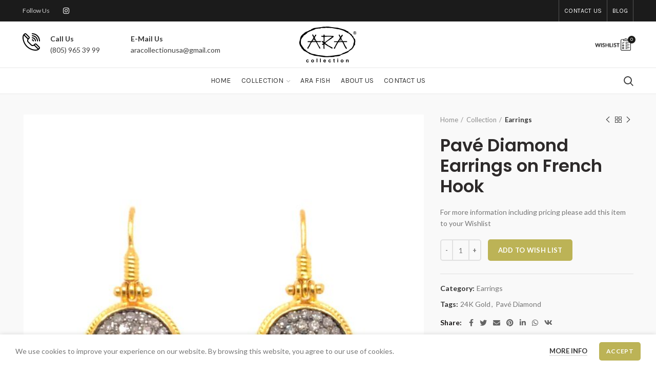

--- FILE ---
content_type: text/html; charset=UTF-8
request_url: https://www.ara24k.com/collection/earrings/pave-diamond-earrings-on-french-hook/
body_size: 20557
content:
<!DOCTYPE html>
<html lang="en-US">
<head>
	<meta charset="UTF-8">
	<meta name="viewport" content="width=device-width, initial-scale=1, maximum-scale=2.0">
	<link rel="profile" href="http://gmpg.org/xfn/11">
	<link rel="pingback" href="https://www.ara24k.com/xmlrpc.php">

	<title>Pavé Diamond Earrings on French Hook &#8211; Ara 24K Collections</title>
<meta name='robots' content='max-image-preview:large' />
<link rel='dns-prefetch' href='//fonts.googleapis.com' />
<link rel="alternate" type="application/rss+xml" title="Ara 24K Collections &raquo; Feed" href="https://www.ara24k.com/feed/" />
<link rel="alternate" type="application/rss+xml" title="Ara 24K Collections &raquo; Comments Feed" href="https://www.ara24k.com/comments/feed/" />
<link rel='stylesheet' id='cf7ic_style-css' href='https://www.ara24k.com/apps/contact-form-7-image-captcha/css/cf7ic-style.css?ver=3.3.7' type='text/css' media='all' />
<link rel='stylesheet' id='wp-block-library-css' href='https://www.ara24k.com/inc/css/dist/block-library/style.min.css?ver=6.5.7' type='text/css' media='all' />
<style id='safe-svg-svg-icon-style-inline-css' type='text/css'>
.safe-svg-cover{text-align:center}.safe-svg-cover .safe-svg-inside{display:inline-block;max-width:100%}.safe-svg-cover svg{height:100%;max-height:100%;max-width:100%;width:100%}

</style>
<style id='classic-theme-styles-inline-css' type='text/css'>
/*! This file is auto-generated */
.wp-block-button__link{color:#fff;background-color:#32373c;border-radius:9999px;box-shadow:none;text-decoration:none;padding:calc(.667em + 2px) calc(1.333em + 2px);font-size:1.125em}.wp-block-file__button{background:#32373c;color:#fff;text-decoration:none}
</style>
<style id='global-styles-inline-css' type='text/css'>
body{--wp--preset--color--black: #000000;--wp--preset--color--cyan-bluish-gray: #abb8c3;--wp--preset--color--white: #ffffff;--wp--preset--color--pale-pink: #f78da7;--wp--preset--color--vivid-red: #cf2e2e;--wp--preset--color--luminous-vivid-orange: #ff6900;--wp--preset--color--luminous-vivid-amber: #fcb900;--wp--preset--color--light-green-cyan: #7bdcb5;--wp--preset--color--vivid-green-cyan: #00d084;--wp--preset--color--pale-cyan-blue: #8ed1fc;--wp--preset--color--vivid-cyan-blue: #0693e3;--wp--preset--color--vivid-purple: #9b51e0;--wp--preset--gradient--vivid-cyan-blue-to-vivid-purple: linear-gradient(135deg,rgba(6,147,227,1) 0%,rgb(155,81,224) 100%);--wp--preset--gradient--light-green-cyan-to-vivid-green-cyan: linear-gradient(135deg,rgb(122,220,180) 0%,rgb(0,208,130) 100%);--wp--preset--gradient--luminous-vivid-amber-to-luminous-vivid-orange: linear-gradient(135deg,rgba(252,185,0,1) 0%,rgba(255,105,0,1) 100%);--wp--preset--gradient--luminous-vivid-orange-to-vivid-red: linear-gradient(135deg,rgba(255,105,0,1) 0%,rgb(207,46,46) 100%);--wp--preset--gradient--very-light-gray-to-cyan-bluish-gray: linear-gradient(135deg,rgb(238,238,238) 0%,rgb(169,184,195) 100%);--wp--preset--gradient--cool-to-warm-spectrum: linear-gradient(135deg,rgb(74,234,220) 0%,rgb(151,120,209) 20%,rgb(207,42,186) 40%,rgb(238,44,130) 60%,rgb(251,105,98) 80%,rgb(254,248,76) 100%);--wp--preset--gradient--blush-light-purple: linear-gradient(135deg,rgb(255,206,236) 0%,rgb(152,150,240) 100%);--wp--preset--gradient--blush-bordeaux: linear-gradient(135deg,rgb(254,205,165) 0%,rgb(254,45,45) 50%,rgb(107,0,62) 100%);--wp--preset--gradient--luminous-dusk: linear-gradient(135deg,rgb(255,203,112) 0%,rgb(199,81,192) 50%,rgb(65,88,208) 100%);--wp--preset--gradient--pale-ocean: linear-gradient(135deg,rgb(255,245,203) 0%,rgb(182,227,212) 50%,rgb(51,167,181) 100%);--wp--preset--gradient--electric-grass: linear-gradient(135deg,rgb(202,248,128) 0%,rgb(113,206,126) 100%);--wp--preset--gradient--midnight: linear-gradient(135deg,rgb(2,3,129) 0%,rgb(40,116,252) 100%);--wp--preset--font-size--small: 13px;--wp--preset--font-size--medium: 20px;--wp--preset--font-size--large: 36px;--wp--preset--font-size--x-large: 42px;--wp--preset--spacing--20: 0.44rem;--wp--preset--spacing--30: 0.67rem;--wp--preset--spacing--40: 1rem;--wp--preset--spacing--50: 1.5rem;--wp--preset--spacing--60: 2.25rem;--wp--preset--spacing--70: 3.38rem;--wp--preset--spacing--80: 5.06rem;--wp--preset--shadow--natural: 6px 6px 9px rgba(0, 0, 0, 0.2);--wp--preset--shadow--deep: 12px 12px 50px rgba(0, 0, 0, 0.4);--wp--preset--shadow--sharp: 6px 6px 0px rgba(0, 0, 0, 0.2);--wp--preset--shadow--outlined: 6px 6px 0px -3px rgba(255, 255, 255, 1), 6px 6px rgba(0, 0, 0, 1);--wp--preset--shadow--crisp: 6px 6px 0px rgba(0, 0, 0, 1);}:where(.is-layout-flex){gap: 0.5em;}:where(.is-layout-grid){gap: 0.5em;}body .is-layout-flex{display: flex;}body .is-layout-flex{flex-wrap: wrap;align-items: center;}body .is-layout-flex > *{margin: 0;}body .is-layout-grid{display: grid;}body .is-layout-grid > *{margin: 0;}:where(.wp-block-columns.is-layout-flex){gap: 2em;}:where(.wp-block-columns.is-layout-grid){gap: 2em;}:where(.wp-block-post-template.is-layout-flex){gap: 1.25em;}:where(.wp-block-post-template.is-layout-grid){gap: 1.25em;}.has-black-color{color: var(--wp--preset--color--black) !important;}.has-cyan-bluish-gray-color{color: var(--wp--preset--color--cyan-bluish-gray) !important;}.has-white-color{color: var(--wp--preset--color--white) !important;}.has-pale-pink-color{color: var(--wp--preset--color--pale-pink) !important;}.has-vivid-red-color{color: var(--wp--preset--color--vivid-red) !important;}.has-luminous-vivid-orange-color{color: var(--wp--preset--color--luminous-vivid-orange) !important;}.has-luminous-vivid-amber-color{color: var(--wp--preset--color--luminous-vivid-amber) !important;}.has-light-green-cyan-color{color: var(--wp--preset--color--light-green-cyan) !important;}.has-vivid-green-cyan-color{color: var(--wp--preset--color--vivid-green-cyan) !important;}.has-pale-cyan-blue-color{color: var(--wp--preset--color--pale-cyan-blue) !important;}.has-vivid-cyan-blue-color{color: var(--wp--preset--color--vivid-cyan-blue) !important;}.has-vivid-purple-color{color: var(--wp--preset--color--vivid-purple) !important;}.has-black-background-color{background-color: var(--wp--preset--color--black) !important;}.has-cyan-bluish-gray-background-color{background-color: var(--wp--preset--color--cyan-bluish-gray) !important;}.has-white-background-color{background-color: var(--wp--preset--color--white) !important;}.has-pale-pink-background-color{background-color: var(--wp--preset--color--pale-pink) !important;}.has-vivid-red-background-color{background-color: var(--wp--preset--color--vivid-red) !important;}.has-luminous-vivid-orange-background-color{background-color: var(--wp--preset--color--luminous-vivid-orange) !important;}.has-luminous-vivid-amber-background-color{background-color: var(--wp--preset--color--luminous-vivid-amber) !important;}.has-light-green-cyan-background-color{background-color: var(--wp--preset--color--light-green-cyan) !important;}.has-vivid-green-cyan-background-color{background-color: var(--wp--preset--color--vivid-green-cyan) !important;}.has-pale-cyan-blue-background-color{background-color: var(--wp--preset--color--pale-cyan-blue) !important;}.has-vivid-cyan-blue-background-color{background-color: var(--wp--preset--color--vivid-cyan-blue) !important;}.has-vivid-purple-background-color{background-color: var(--wp--preset--color--vivid-purple) !important;}.has-black-border-color{border-color: var(--wp--preset--color--black) !important;}.has-cyan-bluish-gray-border-color{border-color: var(--wp--preset--color--cyan-bluish-gray) !important;}.has-white-border-color{border-color: var(--wp--preset--color--white) !important;}.has-pale-pink-border-color{border-color: var(--wp--preset--color--pale-pink) !important;}.has-vivid-red-border-color{border-color: var(--wp--preset--color--vivid-red) !important;}.has-luminous-vivid-orange-border-color{border-color: var(--wp--preset--color--luminous-vivid-orange) !important;}.has-luminous-vivid-amber-border-color{border-color: var(--wp--preset--color--luminous-vivid-amber) !important;}.has-light-green-cyan-border-color{border-color: var(--wp--preset--color--light-green-cyan) !important;}.has-vivid-green-cyan-border-color{border-color: var(--wp--preset--color--vivid-green-cyan) !important;}.has-pale-cyan-blue-border-color{border-color: var(--wp--preset--color--pale-cyan-blue) !important;}.has-vivid-cyan-blue-border-color{border-color: var(--wp--preset--color--vivid-cyan-blue) !important;}.has-vivid-purple-border-color{border-color: var(--wp--preset--color--vivid-purple) !important;}.has-vivid-cyan-blue-to-vivid-purple-gradient-background{background: var(--wp--preset--gradient--vivid-cyan-blue-to-vivid-purple) !important;}.has-light-green-cyan-to-vivid-green-cyan-gradient-background{background: var(--wp--preset--gradient--light-green-cyan-to-vivid-green-cyan) !important;}.has-luminous-vivid-amber-to-luminous-vivid-orange-gradient-background{background: var(--wp--preset--gradient--luminous-vivid-amber-to-luminous-vivid-orange) !important;}.has-luminous-vivid-orange-to-vivid-red-gradient-background{background: var(--wp--preset--gradient--luminous-vivid-orange-to-vivid-red) !important;}.has-very-light-gray-to-cyan-bluish-gray-gradient-background{background: var(--wp--preset--gradient--very-light-gray-to-cyan-bluish-gray) !important;}.has-cool-to-warm-spectrum-gradient-background{background: var(--wp--preset--gradient--cool-to-warm-spectrum) !important;}.has-blush-light-purple-gradient-background{background: var(--wp--preset--gradient--blush-light-purple) !important;}.has-blush-bordeaux-gradient-background{background: var(--wp--preset--gradient--blush-bordeaux) !important;}.has-luminous-dusk-gradient-background{background: var(--wp--preset--gradient--luminous-dusk) !important;}.has-pale-ocean-gradient-background{background: var(--wp--preset--gradient--pale-ocean) !important;}.has-electric-grass-gradient-background{background: var(--wp--preset--gradient--electric-grass) !important;}.has-midnight-gradient-background{background: var(--wp--preset--gradient--midnight) !important;}.has-small-font-size{font-size: var(--wp--preset--font-size--small) !important;}.has-medium-font-size{font-size: var(--wp--preset--font-size--medium) !important;}.has-large-font-size{font-size: var(--wp--preset--font-size--large) !important;}.has-x-large-font-size{font-size: var(--wp--preset--font-size--x-large) !important;}
.wp-block-navigation a:where(:not(.wp-element-button)){color: inherit;}
:where(.wp-block-post-template.is-layout-flex){gap: 1.25em;}:where(.wp-block-post-template.is-layout-grid){gap: 1.25em;}
:where(.wp-block-columns.is-layout-flex){gap: 2em;}:where(.wp-block-columns.is-layout-grid){gap: 2em;}
.wp-block-pullquote{font-size: 1.5em;line-height: 1.6;}
</style>
<link rel='stylesheet' id='rs-plugin-settings-css' href='https://www.ara24k.com/apps/revslider/public/assets/css/rs6.css?ver=6.3.2' type='text/css' media='all' />
<style id='rs-plugin-settings-inline-css' type='text/css'>
#rs-demo-id {}
</style>
<style id='woocommerce-inline-inline-css' type='text/css'>
.woocommerce form .form-row .required { visibility: visible; }
</style>
<link rel='stylesheet' id='js_composer_front-css' href='https://www.ara24k.com/apps/js_composer/assets/css/js_composer.min.css?ver=6.4.2' type='text/css' media='all' />
<link rel='stylesheet' id='vc_font_awesome_5_shims-css' href='https://www.ara24k.com/apps/js_composer/assets/lib/bower/font-awesome/css/v4-shims.min.css?ver=6.4.2' type='text/css' media='all' />
<link rel='stylesheet' id='vc_font_awesome_5-css' href='https://www.ara24k.com/apps/js_composer/assets/lib/bower/font-awesome/css/all.min.css?ver=6.4.2' type='text/css' media='all' />
<link rel='stylesheet' id='bootstrap-css' href='https://www.ara24k.com/layout/css/bootstrap.min.css?ver=5.3.4' type='text/css' media='all' />
<link rel='stylesheet' id='woodmart-style-css' href='https://www.ara24k.com/layout/style.min.css?ver=5.3.4' type='text/css' media='all' />
<link rel='stylesheet' id='xts-style-header_364332-css' href='https://www.ara24k.com/uploads/xts-header_364332-1717486226.css?ver=5.3.4' type='text/css' media='all' />
<link rel='stylesheet' id='xts-style-theme_settings_default-css' href='https://www.ara24k.com/uploads/xts-theme_settings_default-1698843791.css?ver=5.3.4' type='text/css' media='all' />
<link rel='stylesheet' id='xts-google-fonts-css' href='//fonts.googleapis.com/css?family=Lato%3A100%2C100italic%2C300%2C300italic%2C400%2C400italic%2C700%2C700italic%2C900%2C900italic%7CPoppins%3A100%2C100italic%2C200%2C200italic%2C300%2C300italic%2C400%2C400italic%2C500%2C500italic%2C600%2C600italic%2C700%2C700italic%2C800%2C800italic%2C900%2C900italic%7CKarla%3A400%2C400italic%2C700%2C700italic&#038;ver=5.3.4' type='text/css' media='all' />
<script type="text/template" id="tmpl-variation-template">
	<div class="woocommerce-variation-description">{{{ data.variation.variation_description }}}</div>
	<div class="woocommerce-variation-price">{{{ data.variation.price_html }}}</div>
	<div class="woocommerce-variation-availability">{{{ data.variation.availability_html }}}</div>
</script>
<script type="text/template" id="tmpl-unavailable-variation-template">
	<p>Sorry, this product is unavailable. Please choose a different combination.</p>
</script>
<script type="text/javascript" src="//www.ara24k.com/apps/wp-hide-security-enhancer/assets/js/devtools-detect.js?ver=6.5.7" id="devtools-detect-js"></script>
<script type="text/javascript" src="https://www.ara24k.com/inc/js/jquery/jquery.min.js?ver=3.7.1" id="jquery-core-js"></script>
<script type="text/javascript" src="https://www.ara24k.com/inc/js/jquery/jquery-migrate.min.js?ver=3.4.1" id="jquery-migrate-js"></script>
<script type="text/javascript" src="https://www.ara24k.com/apps/revslider/public/assets/js/rbtools.min.js?ver=6.3.2" id="tp-tools-js"></script>
<script type="text/javascript" src="https://www.ara24k.com/apps/revslider/public/assets/js/rs6.min.js?ver=6.3.2" id="revmin-js"></script>
<script type="text/javascript" src="https://www.ara24k.com/apps/woocommerce/assets/js/zoom/jquery.zoom.min.js?ver=1.7.21-wc.8.9.1" id="zoom-js" defer="defer" data-wp-strategy="defer"></script>
<script type="text/javascript" id="wc-single-product-js-extra">
/* <![CDATA[ */
var wc_single_product_params = {"i18n_required_rating_text":"Please select a rating","review_rating_required":"yes","flexslider":{"rtl":false,"animation":"slide","smoothHeight":true,"directionNav":false,"controlNav":"thumbnails","slideshow":false,"animationSpeed":500,"animationLoop":false,"allowOneSlide":false},"zoom_enabled":"","zoom_options":[],"photoswipe_enabled":"","photoswipe_options":{"shareEl":false,"closeOnScroll":false,"history":false,"hideAnimationDuration":0,"showAnimationDuration":0},"flexslider_enabled":""};
/* ]]> */
</script>
<script type="text/javascript" src="https://www.ara24k.com/apps/woocommerce/assets/js/frontend/single-product.min.js?ver=8.9.1" id="wc-single-product-js" defer="defer" data-wp-strategy="defer"></script>
<script type="text/javascript" src="https://www.ara24k.com/apps/woocommerce/assets/js/jquery-blockui/jquery.blockUI.min.js?ver=2.7.0-wc.8.9.1" id="jquery-blockui-js" defer="defer" data-wp-strategy="defer"></script>
<script type="text/javascript" src="https://www.ara24k.com/apps/woocommerce/assets/js/js-cookie/js.cookie.min.js?ver=2.1.4-wc.8.9.1" id="js-cookie-js" data-wp-strategy="defer"></script>
<script type="text/javascript" id="woocommerce-js-extra">
/* <![CDATA[ */
var woocommerce_params = {"ajax_url":"\/arisdot\/admin-ajax.php","wc_ajax_url":"\/?wc-ajax=%%endpoint%%"};
/* ]]> */
</script>
<script type="text/javascript" src="https://www.ara24k.com/apps/woocommerce/assets/js/frontend/woocommerce.min.js?ver=8.9.1" id="woocommerce-js" defer="defer" data-wp-strategy="defer"></script>
<script type="text/javascript" src="https://www.ara24k.com/inc/js/underscore.min.js?ver=1.13.4" id="underscore-js"></script>
<script type="text/javascript" id="wp-util-js-extra">
/* <![CDATA[ */
var _wpUtilSettings = {"ajax":{"url":"\/arisdot\/admin-ajax.php"}};
/* ]]> */
</script>
<script type="text/javascript" src="https://www.ara24k.com/inc/js/wp-util.min.js?ver=6.5.7" id="wp-util-js"></script>
<script type="text/javascript" id="wc-add-to-cart-variation-js-extra">
/* <![CDATA[ */
var wc_add_to_cart_variation_params = {"wc_ajax_url":"\/?wc-ajax=%%endpoint%%","i18n_no_matching_variations_text":"Sorry, no products matched your selection. Please choose a different combination.","i18n_make_a_selection_text":"Please select some product options before adding this product to your cart.","i18n_unavailable_text":"Sorry, this product is unavailable. Please choose a different combination."};
/* ]]> */
</script>
<script type="text/javascript" src="https://www.ara24k.com/apps/woocommerce/assets/js/frontend/add-to-cart-variation.min.js?ver=8.9.1" id="wc-add-to-cart-variation-js" defer="defer" data-wp-strategy="defer"></script>
<link rel="https://api.w.org/" href="https://www.ara24k.com/wp-json/" /><link rel="alternate" type="application/json" href="https://www.ara24k.com/wp-json/wp/v2/product/3947" /><link rel="EditURI" type="application/rsd+xml" title="RSD" href="https://www.ara24k.com/xmlrpc.php?rsd" />
<link rel="canonical" href="https://www.ara24k.com/collection/earrings/pave-diamond-earrings-on-french-hook/" />
<link rel='shortlink' href='https://www.ara24k.com/?p=3947' />
<link rel="alternate" type="application/json+oembed" href="https://www.ara24k.com/wp-json/oembed/1.0/embed?url=https%3A%2F%2Fwww.ara24k.com%2Fcollection%2Fearrings%2Fpave-diamond-earrings-on-french-hook%2F" />
<link rel="alternate" type="text/xml+oembed" href="https://www.ara24k.com/wp-json/oembed/1.0/embed?url=https%3A%2F%2Fwww.ara24k.com%2Fcollection%2Fearrings%2Fpave-diamond-earrings-on-french-hook%2F&#038;format=xml" />

		<!-- GA Google Analytics @ https://m0n.co/ga -->
		<script>
			(function(i,s,o,g,r,a,m){i['GoogleAnalyticsObject']=r;i[r]=i[r]||function(){
			(i[r].q=i[r].q||[]).push(arguments)},i[r].l=1*new Date();a=s.createElement(o),
			m=s.getElementsByTagName(o)[0];a.async=1;a.src=g;m.parentNode.insertBefore(a,m)
			})(window,document,'script','https://www.google-analytics.com/analytics.js','ga');
			ga('create', 'UA-196093398-1', 'auto');
			ga('send', 'pageview');
		</script>

	<meta name="theme-color" content="#1a1a18">	<noscript><style>.woocommerce-product-gallery{ opacity: 1 !important; }</style></noscript>
	

<link rel="icon" href="https://www.ara24k.com/uploads/ara24k-favicon-100x100.jpg" sizes="32x32" />
<link rel="icon" href="https://www.ara24k.com/uploads/ara24k-favicon.jpg" sizes="192x192" />
<link rel="apple-touch-icon" href="https://www.ara24k.com/uploads/ara24k-favicon.jpg" />
<meta name="msapplication-TileImage" content="https://www.ara24k.com/uploads/ara24k-favicon.jpg" />
<script type="text/javascript">function setREVStartSize(e){
			//window.requestAnimationFrame(function() {				 
				window.RSIW = window.RSIW===undefined ? window.innerWidth : window.RSIW;	
				window.RSIH = window.RSIH===undefined ? window.innerHeight : window.RSIH;	
				try {								
					var pw = document.getElementById(e.c).parentNode.offsetWidth,
						newh;
					pw = pw===0 || isNaN(pw) ? window.RSIW : pw;
					e.tabw = e.tabw===undefined ? 0 : parseInt(e.tabw);
					e.thumbw = e.thumbw===undefined ? 0 : parseInt(e.thumbw);
					e.tabh = e.tabh===undefined ? 0 : parseInt(e.tabh);
					e.thumbh = e.thumbh===undefined ? 0 : parseInt(e.thumbh);
					e.tabhide = e.tabhide===undefined ? 0 : parseInt(e.tabhide);
					e.thumbhide = e.thumbhide===undefined ? 0 : parseInt(e.thumbhide);
					e.mh = e.mh===undefined || e.mh=="" || e.mh==="auto" ? 0 : parseInt(e.mh,0);		
					if(e.layout==="fullscreen" || e.l==="fullscreen") 						
						newh = Math.max(e.mh,window.RSIH);					
					else{					
						e.gw = Array.isArray(e.gw) ? e.gw : [e.gw];
						for (var i in e.rl) if (e.gw[i]===undefined || e.gw[i]===0) e.gw[i] = e.gw[i-1];					
						e.gh = e.el===undefined || e.el==="" || (Array.isArray(e.el) && e.el.length==0)? e.gh : e.el;
						e.gh = Array.isArray(e.gh) ? e.gh : [e.gh];
						for (var i in e.rl) if (e.gh[i]===undefined || e.gh[i]===0) e.gh[i] = e.gh[i-1];
											
						var nl = new Array(e.rl.length),
							ix = 0,						
							sl;					
						e.tabw = e.tabhide>=pw ? 0 : e.tabw;
						e.thumbw = e.thumbhide>=pw ? 0 : e.thumbw;
						e.tabh = e.tabhide>=pw ? 0 : e.tabh;
						e.thumbh = e.thumbhide>=pw ? 0 : e.thumbh;					
						for (var i in e.rl) nl[i] = e.rl[i]<window.RSIW ? 0 : e.rl[i];
						sl = nl[0];									
						for (var i in nl) if (sl>nl[i] && nl[i]>0) { sl = nl[i]; ix=i;}															
						var m = pw>(e.gw[ix]+e.tabw+e.thumbw) ? 1 : (pw-(e.tabw+e.thumbw)) / (e.gw[ix]);					
						newh =  (e.gh[ix] * m) + (e.tabh + e.thumbh);
					}				
					if(window.rs_init_css===undefined) window.rs_init_css = document.head.appendChild(document.createElement("style"));					
					document.getElementById(e.c).height = newh+"px";
					window.rs_init_css.innerHTML += "#"+e.c+"_wrapper { height: "+newh+"px }";				
				} catch(e){
					console.log("Failure at Presize of Slider:" + e)
				}					   
			//});
		  };</script>
<style>		
		
		</style><noscript><style> .wpb_animate_when_almost_visible { opacity: 1; }</style></noscript><style type="text/css">html { margin-top: 0 !important; }</style></head>

<body class="product-template-default single single-product postid-3947 theme-ara24colleciton woocommerce woocommerce-page woocommerce-no-js wrapper-full-width form-style-semi-rounded form-border-width-2 woodmart-product-design-default categories-accordion-on woodmart-archive-shop woodmart-ajax-shop-on offcanvas-sidebar-mobile offcanvas-sidebar-tablet notifications-sticky sticky-toolbar-on btns-default-semi-rounded btns-default-dark btns-default-hover-dark btns-shop-semi-rounded btns-shop-light btns-shop-hover-light btns-accent-semi-rounded btns-accent- btns-accent-hover-light wpb-js-composer js-comp-ver-6.4.2 vc_responsive">

	
		
	<div class="website-wrapper">

		
			<!-- HEADER -->
							<header class="whb-header whb-sticky-shadow whb-scroll-slide whb-sticky-clone">
					<div class="whb-main-header">
	
<div class="whb-row whb-top-bar whb-not-sticky-row whb-with-bg whb-without-border whb-color-light whb-flex-flex-middle">
	<div class="container">
		<div class="whb-flex-row whb-top-bar-inner">
			<div class="whb-column whb-col-left whb-visible-lg">
	
<div class="whb-text-element reset-mb-10 ">Follow Us</div>

			<div class="woodmart-social-icons text-left icons-design-default icons-size- color-scheme-light social-follow social-form-circle">
				
				
				
									<a rel="nofollow" href="https://www.instagram.com/aracollectionusa/" target="_blank" class=" woodmart-social-icon social-instagram">
						<i></i>
						<span class="woodmart-social-icon-name">Instagram</span>
					</a>
				
				
				
				
				
				
				
				
				
				
				
				
				
				
								
								
				
								
				
			</div>

		</div>
<div class="whb-column whb-col-center whb-visible-lg whb-empty-column">
	</div>
<div class="whb-column whb-col-right whb-visible-lg">
	<div class="whb-divider-element whb-divider-stretch "></div><div class="whb-navigation whb-secondary-menu site-navigation woodmart-navigation menu-right navigation-style-bordered" role="navigation">
	<div class="menu-top-bar-right-container"><ul id="menu-top-bar-right" class="menu"><li id="menu-item-2715" class="menu-item menu-item-type-post_type menu-item-object-page menu-item-2715 item-level-0 menu-item-design-default menu-simple-dropdown item-event-hover"><a href="https://www.ara24k.com/contact-us/" class="woodmart-nav-link"><span class="nav-link-text">Contact Us</span></a></li>
<li id="menu-item-2728" class="menu-item menu-item-type-post_type menu-item-object-page menu-item-2728 item-level-0 menu-item-design-default menu-simple-dropdown item-event-hover"><a href="https://www.ara24k.com/blog/" class="woodmart-nav-link"><span class="nav-link-text">Blog</span></a></li>
</ul></div></div><!--END MAIN-NAV-->
<div class="whb-divider-element whb-divider-stretch "></div></div>
<div class="whb-column whb-col-mobile whb-hidden-lg">
	
<div class="whb-text-element reset-mb-10 ">Follow Us</div>

			<div class="woodmart-social-icons text-left icons-design-default icons-size- color-scheme-light social-follow social-form-circle">
				
				
				
									<a rel="nofollow" href="https://www.instagram.com/aracollectionusa/" target="_blank" class=" woodmart-social-icon social-instagram">
						<i></i>
						<span class="woodmart-social-icon-name">Instagram</span>
					</a>
				
				
				
				
				
				
				
				
				
				
				
				
				
				
								
								
				
								
				
			</div>

		</div>
		</div>
	</div>
</div>

<div class="whb-row whb-general-header whb-not-sticky-row whb-without-bg whb-border-fullwidth whb-color-dark whb-flex-equal-sides">
	<div class="container">
		<div class="whb-flex-row whb-general-header-inner">
			<div class="whb-column whb-col-left whb-visible-lg">
				<div class="info-box-wrapper inline-element">
				<div id="wd-69480c5514ca5" class=" cursor-pointer woodmart-info-box text- box-icon-align-left box-style-base color-scheme- woodmart-bg- box-title-default "  >
											<div class="box-icon-wrapper  box-with-icon box-icon-simple">
							<div class="info-box-icon">

							
																	<div class="info-svg-wrapper info-icon" style="width: 34px;height: 34px;"><svg xmlns="http://www.w3.org/2000/svg" xmlns:xlink="http://www.w3.org/1999/xlink" version="1.1" id="svg-1011" x="0px" y="0px" viewBox="0 0 512 512" style="enable-background:new 0 0 512 512;" xml:space="preserve"> <g> <g> <path d="M498.846,397.887l-84.833-84.832c-17.581-17.582-46.039-17.585-63.623,0l-21.209,21.209 c-17.544,17.542-46.084,17.54-63.694-0.07l-88.822-87.646c-17.542-17.542-17.542-46.082,0-63.624l21.208-21.208 c17.542-17.541,17.542-46.082,0-63.624L113.042,13.26C95.5-4.282,66.957-4.28,49.418,13.26L28.212,34.468 C0.684,61.995-7.412,122.687,7.083,192.857c9.238,44.721,35.815,130.824,110.02,205.029 c74.055,74.056,159.46,99.471,203.777,108.029c48.713,9.407,121.92,11.639,156.757-23.196l21.21-21.209 C516.385,443.969,516.385,415.428,498.846,397.887z M70.628,34.468c5.848-5.847,15.36-5.848,21.209,0l84.832,84.832 c5.848,5.848,5.848,15.361,0,21.209l-10.551,10.551L60.076,45.02L70.628,34.468z M326.568,476.467 c-40.948-7.907-119.855-31.386-188.257-99.788C69.631,307.997,45.016,228.227,36.456,186.79 c-11.339-54.888-6.618-96.147,4.392-118.583l105.117,105.118c-19.291,29.105-16.121,68.817,9.564,94.501l88.822,87.646 c25.611,25.611,65.3,28.8,94.43,9.494l105.202,105.203C411.925,486.426,362.07,483.322,326.568,476.467z M477.638,440.302 l-10.552,10.552L361.046,344.815l10.551-10.551c5.86-5.861,15.346-5.861,21.208,0l84.832,84.832 C483.484,424.942,483.484,434.456,477.638,440.302z"></path> </g> </g> <g> <g> <path d="M287.033,0.115c-8.282,0-14.996,6.714-14.996,14.996s6.714,14.996,14.996,14.996 c107.496,0,194.951,87.455,194.951,194.951c0,8.282,6.714,14.996,14.996,14.996c8.282,0,14.996-6.714,14.996-14.996 C511.976,101.024,411.067,0.115,287.033,0.115z"></path> </g> </g> <g> <g> <path d="M287.033,60.1c-8.282,0-14.996,6.714-14.996,14.996s6.714,14.996,14.996,14.996c74.42,0,134.966,60.546,134.966,134.966 c0,8.282,6.714,14.996,14.996,14.996s14.996-6.714,14.996-14.996C451.991,134.1,377.991,60.1,287.033,60.1z"></path> </g> </g> <g> <g> <path d="M287.033,120.085c-8.282,0-14.996,6.714-14.996,14.996c0,8.282,6.714,14.996,14.996,14.996 c41.345,0,74.981,33.636,74.981,74.981c0,8.282,6.714,14.996,14.996,14.996s14.996-6.714,14.996-14.996 C392.007,167.176,344.915,120.085,287.033,120.085z"></path> </g> </g> <g> <g> <path d="M287.033,180.07c-8.282,0-14.996,6.714-14.996,14.996s6.714,14.996,14.996,14.996c8.269,0,14.996,6.727,14.996,14.996 c0,8.282,6.714,14.996,14.996,14.996c8.282,0,14.996-6.714,14.996-14.996C332.022,200.251,311.84,180.07,287.033,180.07z"></path> </g> </g> <g> </g> <g> </g> <g> </g> <g> </g> <g> </g> <g> </g> <g> </g> <g> </g> <g> </g> <g> </g> <g> </g> <g> </g> <g> </g> <g> </g> <g> </g> </svg> </div>																
							
							</div>
						</div>
										<div class="info-box-content">
												<div class="info-box-inner reset-mb-10">
							<div style="color: #333333;"><strong>Call Us<br />
</strong></div>
<p><a href="tel:8059653999" target="_blank" rel="noopener">(805) 965 39 99</a></p>
						</div>

												
					</div>

									</div>
			</div>
		<div class="whb-space-element " style="width:25px;"></div>			<div class="info-box-wrapper inline-element">
				<div id="wd-69480c551743d" class=" cursor-pointer woodmart-info-box text- box-icon-align-left box-style-base color-scheme- woodmart-bg- box-title-default "  >
										<div class="info-box-content">
												<div class="info-box-inner reset-mb-10">
							<div style="color: #333333;"><strong>E-Mail Us</strong></div>
<p><a href="mailto:aracollectionusa@gmail.com" target="_blank" rel="noopener">aracollectionusa@gmail.com</a></p>
						</div>

												
					</div>

									</div>
			</div>
		</div>
<div class="whb-column whb-col-center whb-visible-lg">
	<div class="site-logo">
	<div class="woodmart-logo-wrap switch-logo-enable">
		<a href="https://www.ara24k.com/" class="woodmart-logo woodmart-main-logo" rel="home">
			<img src="https://www.ara24k.com/uploads/ara24k-logo-main.svg" alt="Ara 24K Collections" style="max-width: 476px;" />		</a>
								<a href="https://www.ara24k.com/" class="woodmart-logo woodmart-sticky-logo" rel="home">
				<img src="https://www.ara24k.com/uploads/ara24k-logo-main.svg" alt="Ara 24K Collections" style="max-width: 454px;" />			</a>
			</div>
</div>
</div>
<div class="whb-column whb-col-right whb-visible-lg">
	
<div class="woodmart-shopping-cart wd-tools-element woodmart-cart-design-5 wd-tools-custom-icon">
	<a href="https://www.ara24k.com/wish-list/" title="Shopping cart">
		<span class="woodmart-cart-icon wd-tools-icon">
			<img class="woodmart-custom-icon" src="https://www.ara24k.com/uploads/checklist-cart.png" alt="custom-icon" width="668" height="232">			
										<span class="woodmart-cart-number">0 <span>items</span></span>
							</span>
		<span class="woodmart-cart-totals wd-tools-text">
			
			<span class="subtotal-divider">/</span>
						<span class="woodmart-cart-subtotal"><span class="woocommerce-Price-amount amount"><bdi><span class="woocommerce-Price-currencySymbol">&#36;</span>0.00</bdi></span></span>
				</span>
	</a>
			<div class="dropdown-cart">
			<div class="widget woocommerce widget_shopping_cart"><div class="widget_shopping_cart_content"></div></div>		</div>
	</div>
</div>
<div class="whb-column whb-mobile-left whb-hidden-lg">
	<div class="woodmart-burger-icon wd-tools-element mobile-nav-icon whb-mobile-nav-icon wd-style-icon">
	<a href="#">
					<span class="woodmart-burger wd-tools-icon"></span>
				<span class="woodmart-burger-label wd-tools-text">Menu</span>
	</a>
</div><!--END MOBILE-NAV-ICON--></div>
<div class="whb-column whb-mobile-center whb-hidden-lg">
	<div class="site-logo">
	<div class="woodmart-logo-wrap switch-logo-enable">
		<a href="https://www.ara24k.com/" class="woodmart-logo woodmart-main-logo" rel="home">
			<img src="https://www.ara24k.com/uploads/ara24k-logo-main.svg" alt="Ara 24K Collections" style="max-width: 500px;" />		</a>
								<a href="https://www.ara24k.com/" class="woodmart-logo woodmart-sticky-logo" rel="home">
				<img src="https://www.ara24k.com/uploads/ara24k-logo-main.svg" alt="Ara 24K Collections" style="max-width: 500px;" />			</a>
			</div>
</div>
</div>
<div class="whb-column whb-mobile-right whb-hidden-lg">
	
<div class="woodmart-shopping-cart wd-tools-element woodmart-cart-design-5 wd-tools-custom-icon cart-widget-opener">
	<a href="https://www.ara24k.com/wish-list/" title="Shopping cart">
		<span class="woodmart-cart-icon wd-tools-icon">
			<img class="woodmart-custom-icon" src="https://www.ara24k.com/uploads/checklist-cart.png" alt="custom-icon" width="668" height="232">			
										<span class="woodmart-cart-number">0 <span>items</span></span>
							</span>
		<span class="woodmart-cart-totals wd-tools-text">
			
			<span class="subtotal-divider">/</span>
						<span class="woodmart-cart-subtotal"><span class="woocommerce-Price-amount amount"><bdi><span class="woocommerce-Price-currencySymbol">&#36;</span>0.00</bdi></span></span>
				</span>
	</a>
	</div>
</div>
		</div>
	</div>
</div>

<div class="whb-row whb-header-bottom whb-not-sticky-row whb-without-bg whb-border-fullwidth whb-color-dark whb-flex-flex-middle whb-hidden-mobile">
	<div class="container">
		<div class="whb-flex-row whb-header-bottom-inner">
			<div class="whb-column whb-col-left whb-visible-lg whb-empty-column">
	</div>
<div class="whb-column whb-col-center whb-visible-lg">
	<div class="whb-navigation whb-primary-menu main-nav site-navigation woodmart-navigation menu-center navigation-style-underline" role="navigation">
	<div class="menu-main-menu-container"><ul id="menu-main-menu" class="menu"><li id="menu-item-2704" class="menu-item menu-item-type-post_type menu-item-object-page menu-item-home menu-item-2704 item-level-0 menu-item-design-default menu-simple-dropdown item-event-hover"><a href="https://www.ara24k.com/" class="woodmart-nav-link"><span class="nav-link-text">Home</span></a></li>
<li id="menu-item-2705" class="menu-item menu-item-type-post_type menu-item-object-page menu-item-has-children current_page_parent menu-item-2705 item-level-0 menu-item-design-default menu-simple-dropdown item-event-hover"><a href="https://www.ara24k.com/collection/" class="woodmart-nav-link"><span class="nav-link-text">Collection</span></a>
<div class="sub-menu-dropdown color-scheme-dark">

<div class="container">

<ul class="sub-menu color-scheme-dark">
	<li id="menu-item-2706" class="menu-item menu-item-type-taxonomy menu-item-object-product_cat menu-item-2706 item-level-1"><a href="https://www.ara24k.com/product-category/necklaces/" class="woodmart-nav-link"><span class="nav-link-text">Necklaces</span></a></li>
	<li id="menu-item-2707" class="menu-item menu-item-type-taxonomy menu-item-object-product_cat current-product-ancestor current-menu-parent current-product-parent menu-item-2707 item-level-1"><a href="https://www.ara24k.com/product-category/earrings/" class="woodmart-nav-link"><span class="nav-link-text">Earrings</span></a></li>
	<li id="menu-item-2708" class="menu-item menu-item-type-taxonomy menu-item-object-product_cat menu-item-2708 item-level-1"><a href="https://www.ara24k.com/product-category/rings/" class="woodmart-nav-link"><span class="nav-link-text">Rings</span></a></li>
	<li id="menu-item-2709" class="menu-item menu-item-type-taxonomy menu-item-object-product_cat menu-item-2709 item-level-1"><a href="https://www.ara24k.com/product-category/bracelets/" class="woodmart-nav-link"><span class="nav-link-text">Bracelets</span></a></li>
	<li id="menu-item-2710" class="menu-item menu-item-type-taxonomy menu-item-object-product_cat menu-item-2710 item-level-1"><a href="https://www.ara24k.com/product-category/bangels-cuffs/" class="woodmart-nav-link"><span class="nav-link-text">Cuffs</span></a></li>
	<li id="menu-item-2711" class="menu-item menu-item-type-taxonomy menu-item-object-product_cat menu-item-2711 item-level-1"><a href="https://www.ara24k.com/product-category/pendants/" class="woodmart-nav-link"><span class="nav-link-text">Pendants</span></a></li>
</ul>
</div>
</div>
</li>
<li id="menu-item-2712" class="menu-item menu-item-type-taxonomy menu-item-object-product_cat menu-item-2712 item-level-0 menu-item-design-default menu-simple-dropdown item-event-hover"><a href="https://www.ara24k.com/product-category/ara-fish/" class="woodmart-nav-link"><span class="nav-link-text">Ara Fish</span></a></li>
<li id="menu-item-2713" class="menu-item menu-item-type-post_type menu-item-object-page menu-item-2713 item-level-0 menu-item-design-default menu-simple-dropdown item-event-hover"><a href="https://www.ara24k.com/about-us/" class="woodmart-nav-link"><span class="nav-link-text">About Us</span></a></li>
<li id="menu-item-2714" class="menu-item menu-item-type-post_type menu-item-object-page menu-item-2714 item-level-0 menu-item-design-default menu-simple-dropdown item-event-hover"><a href="https://www.ara24k.com/contact-us/" class="woodmart-nav-link"><span class="nav-link-text">Contact Us</span></a></li>
</ul></div></div><!--END MAIN-NAV-->
<div class="whb-search search-button wd-tools-element" title="Search">
	<a href="#">
		<span class="search-button-icon wd-tools-icon">
					</span>
	</a>
	</div>
</div>
<div class="whb-column whb-col-right whb-visible-lg whb-empty-column">
	</div>
<div class="whb-column whb-col-mobile whb-hidden-lg whb-empty-column">
	</div>
		</div>
	</div>
</div>
</div>
				</header><!--END MAIN HEADER-->
			
								<div class="main-page-wrapper">
		
						
			
		<!-- MAIN CONTENT AREA -->
				<div class="container-fluid">
			<div class="row content-layout-wrapper align-items-start">
		
		
	<div class="site-content shop-content-area col-12 breadcrumbs-location-summary content-with-products" role="main">
	
		

<div class="container">
	</div>


<div id="product-3947" class="single-product-page single-product-content product-design-default tabs-location-standard tabs-type-accordion meta-location-add_to_cart reviews-location-tabs product-no-bg product type-product post-3947 status-publish first instock product_cat-earrings product_tag-24k-gold product_tag-pave-diamond has-post-thumbnail shipping-taxable purchasable product-type-simple">

	<div class="container">

		<div class="woocommerce-notices-wrapper"></div>
		<div class="row product-image-summary-wrap">
			<div class="product-image-summary col-lg-12 col-12 col-md-12">
				<div class="row product-image-summary-inner">
					<div class="col-lg-8 col-12 col-md-6 product-images" >
						<div class="product-images-inner">
							<div class="woocommerce-product-gallery woocommerce-product-gallery--with-images woocommerce-product-gallery--with-images woocommerce-product-gallery--columns-4 images images row align-items-start thumbs-position-left image-action-zoom" style="opacity: 0; transition: opacity .25s ease-in-out;">
	<div class="col-12">

		<figure class="woocommerce-product-gallery__wrapper owl-items-lg-1 owl-items-md-1 owl-items-sm-1 owl-items-xs-1 owl-carousel">
			<div class="product-image-wrap"><figure data-thumb="https://www.ara24k.com/uploads/IMG-8469-round-pave-dia-on-wire-300x300.jpg" class="woocommerce-product-gallery__image"><a data-elementor-open-lightbox="no" href="https://www.ara24k.com/uploads/IMG-8469-round-pave-dia-on-wire.jpg"><img width="600" height="600" src="https://www.ara24k.com/uploads/IMG-8469-round-pave-dia-on-wire-600x600.jpg" class="wp-post-image wp-post-image" alt="" title="IMG-8469 round pave dia on wire" data-caption="" data-src="https://www.ara24k.com/uploads/IMG-8469-round-pave-dia-on-wire.jpg" data-large_image="https://www.ara24k.com/uploads/IMG-8469-round-pave-dia-on-wire.jpg" data-large_image_width="1818" data-large_image_height="1818" decoding="async" fetchpriority="high" srcset="https://www.ara24k.com/uploads/IMG-8469-round-pave-dia-on-wire-600x600.jpg 600w, https://www.ara24k.com/uploads/IMG-8469-round-pave-dia-on-wire-300x300.jpg 300w, https://www.ara24k.com/uploads/IMG-8469-round-pave-dia-on-wire-1024x1024.jpg 1024w, https://www.ara24k.com/uploads/IMG-8469-round-pave-dia-on-wire-150x150.jpg 150w, https://www.ara24k.com/uploads/IMG-8469-round-pave-dia-on-wire-768x768.jpg 768w, https://www.ara24k.com/uploads/IMG-8469-round-pave-dia-on-wire-1536x1536.jpg 1536w, https://www.ara24k.com/uploads/IMG-8469-round-pave-dia-on-wire-100x100.jpg 100w, https://www.ara24k.com/uploads/IMG-8469-round-pave-dia-on-wire.jpg 1818w" sizes="(max-width: 600px) 100vw, 600px" /></a></figure></div>		</figure>
					<div class="product-additional-galleries">
					<div class="woodmart-show-product-gallery-wrap  wd-gallery-btn"><a href="#" class="woodmart-show-product-gallery"><span>Click to enlarge</span></a></div>
					</div>
			</div>

	</div>
						</div>
					</div>
										<div class="col-lg-4 col-12 col-md-6 summary entry-summary">
						<div class="summary-inner">
															<div class="single-breadcrumbs-wrapper">
									<div class="single-breadcrumbs">
																					<nav class="woocommerce-breadcrumb" aria-label="Breadcrumb"><a href="https://www.ara24k.com" class="breadcrumb-link ">Home</a><a href="https://www.ara24k.com/collection/" class="breadcrumb-link ">Collection</a><a href="https://www.ara24k.com/product-category/earrings/" class="breadcrumb-link breadcrumb-link-last">Earrings</a><span class="breadcrumb-last"> Pavé Diamond Earrings on French Hook</span></nav>										
																								<div class="woodmart-products-nav">
								<div class="product-btn product-prev">
					<a href="https://www.ara24k.com/collection/earrings/pave-diamond-with-oblong-hoop/">Previous product<span class="product-btn-icon"></span></a>
					<div class="wrapper-short">
						<div class="product-short">
							<div class="product-short-image">
								<a href="https://www.ara24k.com/collection/earrings/pave-diamond-with-oblong-hoop/" class="product-thumb">
									<img width="300" height="300" src="https://www.ara24k.com/uploads/2019-12-30-15-44-21-1-pave-dia-oblang-300x300.jpg" class="attachment-woocommerce_thumbnail size-woocommerce_thumbnail" alt="" decoding="async" srcset="https://www.ara24k.com/uploads/2019-12-30-15-44-21-1-pave-dia-oblang-300x300.jpg 300w, https://www.ara24k.com/uploads/2019-12-30-15-44-21-1-pave-dia-oblang-1024x1024.jpg 1024w, https://www.ara24k.com/uploads/2019-12-30-15-44-21-1-pave-dia-oblang-150x150.jpg 150w, https://www.ara24k.com/uploads/2019-12-30-15-44-21-1-pave-dia-oblang-768x768.jpg 768w, https://www.ara24k.com/uploads/2019-12-30-15-44-21-1-pave-dia-oblang-600x600.jpg 600w, https://www.ara24k.com/uploads/2019-12-30-15-44-21-1-pave-dia-oblang-100x100.jpg 100w, https://www.ara24k.com/uploads/2019-12-30-15-44-21-1-pave-dia-oblang.jpg 1512w" sizes="(max-width: 300px) 100vw, 300px" />								</a>
							</div>
							<div class="product-short-description">
								<a href="https://www.ara24k.com/collection/earrings/pave-diamond-with-oblong-hoop/" class="product-title">
									Pavé Diamond with Oblong Hoop								</a>
								<span class="price">
									<span class="woocommerce-Price-amount amount"><span class="woocommerce-Price-currencySymbol">&#036;</span>0.00</span>								</span>
							</div>
						</div>
					</div>
				</div>
				
				<a href="https://www.ara24k.com/collection/" class="woodmart-back-btn">
					<span>
						Back to products					</span>
				</a>

								<div class="product-btn product-next">
					<a href="https://www.ara24k.com/collection/earrings/square-rose-cut-diamond-earrings/">Next product<span class="product-btn-icon"></span></a>
					<div class="wrapper-short">
						<div class="product-short">
							<div class="product-short-image">
								<a href="https://www.ara24k.com/collection/earrings/square-rose-cut-diamond-earrings/" class="product-thumb">
									<img width="300" height="300" src="https://www.ara24k.com/uploads/IMG-0480-square-rose-cut-on-wire-300x300.jpg" class="attachment-woocommerce_thumbnail size-woocommerce_thumbnail" alt="" decoding="async" srcset="https://www.ara24k.com/uploads/IMG-0480-square-rose-cut-on-wire-300x300.jpg 300w, https://www.ara24k.com/uploads/IMG-0480-square-rose-cut-on-wire-1024x1024.jpg 1024w, https://www.ara24k.com/uploads/IMG-0480-square-rose-cut-on-wire-150x150.jpg 150w, https://www.ara24k.com/uploads/IMG-0480-square-rose-cut-on-wire-768x768.jpg 768w, https://www.ara24k.com/uploads/IMG-0480-square-rose-cut-on-wire-1536x1536.jpg 1536w, https://www.ara24k.com/uploads/IMG-0480-square-rose-cut-on-wire-600x600.jpg 600w, https://www.ara24k.com/uploads/IMG-0480-square-rose-cut-on-wire-100x100.jpg 100w, https://www.ara24k.com/uploads/IMG-0480-square-rose-cut-on-wire.jpg 1818w" sizes="(max-width: 300px) 100vw, 300px" />								</a>
							</div>
							<div class="product-short-description">
								<a href="https://www.ara24k.com/collection/earrings/square-rose-cut-diamond-earrings/" class="product-title">
									Square Rose Cut Diamond Earrings								</a>
								<span class="price">
									<span class="woocommerce-Price-amount amount"><span class="woocommerce-Price-currencySymbol">&#036;</span>0.00</span>								</span>
							</div>
						</div>
					</div>
				</div>
							</div>
																					</div>
								</div>
							
							
<h1 itemprop="name" class="product_title entry-title">Pavé Diamond Earrings on French Hook</h1><p class="price"><span class="woocommerce-Price-amount amount"><bdi><span class="woocommerce-Price-currencySymbol">&#36;</span>0.00</bdi></span></p>
<div class="woocommerce-product-details__short-description">
	<p>For more information including pricing please add this item to your Wishlist</p>
</div>

	
	<form class="cart" action="https://www.ara24k.com/collection/earrings/pave-diamond-earrings-on-french-hook/" method="post" enctype='multipart/form-data'>
		
			<div class="quantity">
				<input type="button" value="-" class="minus" />
		<label class="screen-reader-text" for="quantity_69480c5524266">Pavé Diamond Earrings on French Hook quantity</label>
		<input
			type="number"
			id="quantity_69480c5524266"
			class="input-text qty text"
			step="1"
			min="1"
			max=""
			name="quantity"
			value="1"
			title="Qty"
			size="4"
			placeholder=""
			inputmode="numeric" />
		<input type="button" value="+" class="plus" />
			</div>
	
		<button type="submit" name="add-to-cart" value="3947" class="single_add_to_cart_button button alt">ADD TO WISH LIST</button>

			</form>

	
<div class="product_meta">

	
	
	<span class="posted_in">Category: <a href="https://www.ara24k.com/product-category/earrings/" rel="tag">Earrings</a></span>
	<span class="tagged_as">Tags: <a href="https://www.ara24k.com/product-tag/24k-gold/" rel="tag">24K Gold</a><span class="meta-sep">,</span> <a href="https://www.ara24k.com/product-tag/pave-diamond/" rel="tag">Pavé Diamond</a></span>
	
</div>
							<div class="product-share">
					<span class="share-title">Share</span>
					
			<div class="woodmart-social-icons text-center icons-design-default icons-size-small color-scheme-dark social-share social-form-circle">
									<a rel="nofollow" href="https://www.facebook.com/sharer/sharer.php?u=https://www.ara24k.com/collection/earrings/pave-diamond-earrings-on-french-hook/" target="_blank" class=" woodmart-social-icon social-facebook">
						<i></i>
						<span class="woodmart-social-icon-name">Facebook</span>
					</a>
				
									<a rel="nofollow" href="https://twitter.com/share?url=https://www.ara24k.com/collection/earrings/pave-diamond-earrings-on-french-hook/" target="_blank" class=" woodmart-social-icon social-twitter">
						<i></i>
						<span class="woodmart-social-icon-name">Twitter</span>
					</a>
				
									<a rel="nofollow" href="mailto:?subject=Check%20this%20https://www.ara24k.com/collection/earrings/pave-diamond-earrings-on-french-hook/" target="_blank" class=" woodmart-social-icon social-email">
						<i></i>
						<span class="woodmart-social-icon-name">Email</span>
					</a>
				
				
				
									<a rel="nofollow" href="https://pinterest.com/pin/create/button/?url=https://www.ara24k.com/collection/earrings/pave-diamond-earrings-on-french-hook/&media=https://www.ara24k.com/uploads/IMG-8469-round-pave-dia-on-wire.jpg&description=Pav%C3%A9+Diamond+Earrings+on+French+Hook" target="_blank" class=" woodmart-social-icon social-pinterest">
						<i></i>
						<span class="woodmart-social-icon-name">Pinterest</span>
					</a>
				
				
									<a rel="nofollow" href="https://www.linkedin.com/shareArticle?mini=true&url=https://www.ara24k.com/collection/earrings/pave-diamond-earrings-on-french-hook/" target="_blank" class=" woodmart-social-icon social-linkedin">
						<i></i>
						<span class="woodmart-social-icon-name">linkedin</span>
					</a>
				
				
				
				
				
				
				
				
				
									<a rel="nofollow" href="https://api.whatsapp.com/send?text=https%3A%2F%2Fwww.ara24k.com%2Fcollection%2Fearrings%2Fpave-diamond-earrings-on-french-hook%2F" target="_blank" class="whatsapp-desktop  woodmart-social-icon social-whatsapp">
						<i></i>
						<span class="woodmart-social-icon-name">WhatsApp</span>
					</a>
					
					<a rel="nofollow" href="whatsapp://send?text=https%3A%2F%2Fwww.ara24k.com%2Fcollection%2Fearrings%2Fpave-diamond-earrings-on-french-hook%2F" target="_blank" class="whatsapp-mobile  woodmart-social-icon social-whatsapp">
						<i></i>
						<span class="woodmart-social-icon-name">WhatsApp</span>
					</a>
				
									<a rel="nofollow" href="https://vk.com/share.php?url=https://www.ara24k.com/collection/earrings/pave-diamond-earrings-on-french-hook/&image=https://www.ara24k.com/uploads/IMG-8469-round-pave-dia-on-wire.jpg&title=Pavé Diamond Earrings on French Hook" target="_blank" class=" woodmart-social-icon social-vk">
						<i></i>
						<span class="woodmart-social-icon-name">VK</span>
					</a>
								
								
				
								
				
			</div>

						</div>
											</div>
					</div>
				</div><!-- .summary -->
			</div>

			
		</div>
		
		
	</div>

			<div class="product-tabs-wrapper">
			<div class="container">
				<div class="row">
					<div class="col-12 poduct-tabs-inner">
						
	<div class="woocommerce-tabs wc-tabs-wrapper tabs-layout-accordion">
		<ul class="tabs wc-tabs">
							<li class="description_tab active">
					<a href="#tab-description">Description</a>
				</li>
											<li class="woodmart_additional_tab_tab ">
					<a href="#tab-woodmart_additional_tab">Shipping &amp; Delivery</a>
				</li>
									</ul>
					<div class="woodmart-tab-wrapper">
				<a href="#tab-description" class="woodmart-accordion-title tab-title-description active">Description</a>
				<div class="woocommerce-Tabs-panel woocommerce-Tabs-panel--description panel entry-content wc-tab" id="tab-description">
					<div class="wc-tab-inner 
					woodmart-scroll					">
						<div class="woodmart-scroll-content">
							

<p>Pavé Diamond Earrings on French Hook (D4004)</p>
						</div>
					</div>
				</div>
			</div>
								<div class="woodmart-tab-wrapper">
				<a href="#tab-woodmart_additional_tab" class="woodmart-accordion-title tab-title-woodmart_additional_tab ">Shipping &amp; Delivery</a>
				<div class="woocommerce-Tabs-panel woocommerce-Tabs-panel--woodmart_additional_tab panel entry-content wc-tab" id="tab-woodmart_additional_tab">
					<div class="wc-tab-inner 
					woodmart-scroll					">
						<div class="woodmart-scroll-content">
													</div>
					</div>
				</div>
			</div>
								</div>

					</div>
				</div>	
			</div>
		</div>
	
	
	<div class="container related-and-upsells">
	<div class="related-products">
		
				<h3 class="title slider-title">Related products</h3>
				
					<div id="carousel-664"
				 class="woodmart-carousel-container  slider-type-product woodmart-carousel-spacing-30" data-owl-carousel data-desktop="4" data-tablet_landscape="4" data-tablet="3" data-mobile="1">
								<div class="owl-carousel owl-items-lg-4 owl-items-md-4 owl-items-sm-3 owl-items-xs-1">
					
							<div class="slide-product owl-carousel-item">
			
											<div class="product-grid-item product woodmart-hover-standard type-product post-2346 status-publish last instock product_cat-earrings has-post-thumbnail shipping-taxable purchasable product-type-simple" data-loop="1" data-id="2346">

	
<div class="product-element-top">
	<a href="https://www.ara24k.com/collection/earrings/small-gold-hoops-with-two-rubies/" class="product-image-link">
		<img width="300" height="300" src="https://www.ara24k.com/uploads/IMG_0240-300x300.jpg" class="attachment-woocommerce_thumbnail size-woocommerce_thumbnail" alt="" decoding="async" loading="lazy" srcset="https://www.ara24k.com/uploads/IMG_0240-300x300.jpg 300w, https://www.ara24k.com/uploads/IMG_0240-100x100.jpg 100w, https://www.ara24k.com/uploads/IMG_0240-150x150.jpg 150w" sizes="(max-width: 300px) 100vw, 300px" />	</a>
		<div class="woodmart-buttons wd-pos-r-t">
							</div>

				<div class="quick-shop-wrapper">
				<div class="quick-shop-close wd-cross-button wd-size-s wd-with-text-left"><span>Close</span></div>
				<div class="quick-shop-form">
				</div>
			</div>
		</div>


<h3 class="product-title"><a href="https://www.ara24k.com/collection/earrings/small-gold-hoops-with-two-rubies/">Small Gold Hoops with Two Rubies</a></h3>

	<span class="price"><span class="woocommerce-Price-amount amount"><bdi><span class="woocommerce-Price-currencySymbol">&#36;</span>0.00</bdi></span></span>

<div class="woodmart-add-btn wd-add-btn-replace">
		
	<a href="?add-to-cart=2346" data-quantity="1" class="button product_type_simple add_to_cart_button ajax_add_to_cart add-to-cart-loop" data-product_id="2346" data-product_sku="" aria-label="Add to cart: &ldquo;Small Gold Hoops with Two Rubies&rdquo;" aria-describedby="" rel="nofollow"><span>ADD TO WISH LIST</span></a></div>


	
</div>	
					
		</div>
				<div class="slide-product owl-carousel-item">
			
											<div class="product-grid-item product woodmart-hover-standard type-product post-2408 status-publish first instock product_cat-earrings has-post-thumbnail shipping-taxable purchasable product-type-simple" data-loop="2" data-id="2408">

	
<div class="product-element-top">
	<a href="https://www.ara24k.com/collection/earrings/mixed-metal-braided-with-replica-coins/" class="product-image-link">
		<img width="300" height="300" src="https://www.ara24k.com/uploads/IMG_0225-300x300.jpg" class="attachment-woocommerce_thumbnail size-woocommerce_thumbnail" alt="" decoding="async" loading="lazy" srcset="https://www.ara24k.com/uploads/IMG_0225-300x300.jpg 300w, https://www.ara24k.com/uploads/IMG_0225-100x100.jpg 100w, https://www.ara24k.com/uploads/IMG_0225-150x150.jpg 150w" sizes="(max-width: 300px) 100vw, 300px" />	</a>
		<div class="woodmart-buttons wd-pos-r-t">
							</div>

				<div class="quick-shop-wrapper">
				<div class="quick-shop-close wd-cross-button wd-size-s wd-with-text-left"><span>Close</span></div>
				<div class="quick-shop-form">
				</div>
			</div>
		</div>


<h3 class="product-title"><a href="https://www.ara24k.com/collection/earrings/mixed-metal-braided-with-replica-coins/">Black Jade Triangle Earrings</a></h3>

	<span class="price"><span class="woocommerce-Price-amount amount"><bdi><span class="woocommerce-Price-currencySymbol">&#36;</span>0.00</bdi></span></span>

<div class="woodmart-add-btn wd-add-btn-replace">
		
	<a href="?add-to-cart=2408" data-quantity="1" class="button product_type_simple add_to_cart_button ajax_add_to_cart add-to-cart-loop" data-product_id="2408" data-product_sku="" aria-label="Add to cart: &ldquo;Black Jade Triangle Earrings&rdquo;" aria-describedby="" rel="nofollow"><span>ADD TO WISH LIST</span></a></div>


	
</div>	
					
		</div>
				<div class="slide-product owl-carousel-item">
			
											<div class="product-grid-item product woodmart-hover-standard type-product post-2351 status-publish last instock product_cat-earrings has-post-thumbnail shipping-taxable purchasable product-type-simple" data-loop="3" data-id="2351">

	
<div class="product-element-top">
	<a href="https://www.ara24k.com/collection/earrings/small-coral-oval-earrings/" class="product-image-link">
		<img width="300" height="300" src="https://www.ara24k.com/uploads/IMG_0231-300x300.jpg" class="attachment-woocommerce_thumbnail size-woocommerce_thumbnail" alt="" decoding="async" loading="lazy" srcset="https://www.ara24k.com/uploads/IMG_0231-300x300.jpg 300w, https://www.ara24k.com/uploads/IMG_0231-100x100.jpg 100w, https://www.ara24k.com/uploads/IMG_0231-150x150.jpg 150w" sizes="(max-width: 300px) 100vw, 300px" />	</a>
		<div class="woodmart-buttons wd-pos-r-t">
							</div>

				<div class="quick-shop-wrapper">
				<div class="quick-shop-close wd-cross-button wd-size-s wd-with-text-left"><span>Close</span></div>
				<div class="quick-shop-form">
				</div>
			</div>
		</div>


<h3 class="product-title"><a href="https://www.ara24k.com/collection/earrings/small-coral-oval-earrings/">Small Coral Oval Earrings</a></h3>

	<span class="price"><span class="woocommerce-Price-amount amount"><bdi><span class="woocommerce-Price-currencySymbol">&#36;</span>0.00</bdi></span></span>

<div class="woodmart-add-btn wd-add-btn-replace">
		
	<a href="?add-to-cart=2351" data-quantity="1" class="button product_type_simple add_to_cart_button ajax_add_to_cart add-to-cart-loop" data-product_id="2351" data-product_sku="" aria-label="Add to cart: &ldquo;Small Coral Oval Earrings&rdquo;" aria-describedby="" rel="nofollow"><span>ADD TO WISH LIST</span></a></div>


	
</div>	
					
		</div>
				<div class="slide-product owl-carousel-item">
			
											<div class="product-grid-item product woodmart-hover-standard type-product post-2328 status-publish first instock product_cat-earrings has-post-thumbnail shipping-taxable purchasable product-type-simple" data-loop="4" data-id="2328">

	
<div class="product-element-top">
	<a href="https://www.ara24k.com/collection/earrings/large-hoops-with-five-diamonds/" class="product-image-link">
		<img width="300" height="300" src="https://www.ara24k.com/uploads/IMG_0285-300x300.jpg" class="attachment-woocommerce_thumbnail size-woocommerce_thumbnail" alt="" decoding="async" loading="lazy" srcset="https://www.ara24k.com/uploads/IMG_0285-300x300.jpg 300w, https://www.ara24k.com/uploads/IMG_0285-100x100.jpg 100w, https://www.ara24k.com/uploads/IMG_0285-600x600.jpg 600w, https://www.ara24k.com/uploads/IMG_0285-1024x1024.jpg 1024w, https://www.ara24k.com/uploads/IMG_0285-150x150.jpg 150w, https://www.ara24k.com/uploads/IMG_0285-768x768.jpg 768w, https://www.ara24k.com/uploads/IMG_0285-1200x1200.jpg 1200w, https://www.ara24k.com/uploads/IMG_0285.jpg 1512w" sizes="(max-width: 300px) 100vw, 300px" />	</a>
		<div class="woodmart-buttons wd-pos-r-t">
							</div>

				<div class="quick-shop-wrapper">
				<div class="quick-shop-close wd-cross-button wd-size-s wd-with-text-left"><span>Close</span></div>
				<div class="quick-shop-form">
				</div>
			</div>
		</div>


<h3 class="product-title"><a href="https://www.ara24k.com/collection/earrings/large-hoops-with-five-diamonds/">Large Hoops with Five Diamonds</a></h3>

	<span class="price"><span class="woocommerce-Price-amount amount"><bdi><span class="woocommerce-Price-currencySymbol">&#36;</span>0.00</bdi></span></span>

<div class="woodmart-add-btn wd-add-btn-replace">
		
	<a href="?add-to-cart=2328" data-quantity="1" class="button product_type_simple add_to_cart_button ajax_add_to_cart add-to-cart-loop" data-product_id="2328" data-product_sku="" aria-label="Add to cart: &ldquo;Large Hoops with Five Diamonds&rdquo;" aria-describedby="" rel="nofollow"><span>ADD TO WISH LIST</span></a></div>


	
</div>	
					
		</div>
				<div class="slide-product owl-carousel-item">
			
											<div class="product-grid-item product woodmart-hover-standard type-product post-2329 status-publish last instock product_cat-earrings has-post-thumbnail shipping-taxable purchasable product-type-simple" data-loop="5" data-id="2329">

	
<div class="product-element-top">
	<a href="https://www.ara24k.com/collection/earrings/hoops-with-four-diamonds/" class="product-image-link">
		<img width="300" height="300" src="https://www.ara24k.com/uploads/IMG_0286-300x300.jpg" class="attachment-woocommerce_thumbnail size-woocommerce_thumbnail" alt="" decoding="async" loading="lazy" srcset="https://www.ara24k.com/uploads/IMG_0286-300x300.jpg 300w, https://www.ara24k.com/uploads/IMG_0286-100x100.jpg 100w, https://www.ara24k.com/uploads/IMG_0286-600x600.jpg 600w, https://www.ara24k.com/uploads/IMG_0286-1024x1024.jpg 1024w, https://www.ara24k.com/uploads/IMG_0286-150x150.jpg 150w, https://www.ara24k.com/uploads/IMG_0286-768x768.jpg 768w, https://www.ara24k.com/uploads/IMG_0286-1200x1200.jpg 1200w, https://www.ara24k.com/uploads/IMG_0286.jpg 1512w" sizes="(max-width: 300px) 100vw, 300px" />	</a>
		<div class="woodmart-buttons wd-pos-r-t">
							</div>

				<div class="quick-shop-wrapper">
				<div class="quick-shop-close wd-cross-button wd-size-s wd-with-text-left"><span>Close</span></div>
				<div class="quick-shop-form">
				</div>
			</div>
		</div>


<h3 class="product-title"><a href="https://www.ara24k.com/collection/earrings/hoops-with-four-diamonds/">Hoops with Four Diamonds</a></h3>

	<span class="price"><span class="woocommerce-Price-amount amount"><bdi><span class="woocommerce-Price-currencySymbol">&#36;</span>0.00</bdi></span></span>

<div class="woodmart-add-btn wd-add-btn-replace">
		
	<a href="?add-to-cart=2329" data-quantity="1" class="button product_type_simple add_to_cart_button ajax_add_to_cart add-to-cart-loop" data-product_id="2329" data-product_sku="" aria-label="Add to cart: &ldquo;Hoops with Four Diamonds&rdquo;" aria-describedby="" rel="nofollow"><span>ADD TO WISH LIST</span></a></div>


	
</div>	
					
		</div>
				<div class="slide-product owl-carousel-item">
			
											<div class="product-grid-item product woodmart-hover-standard type-product post-2484 status-publish first instock product_cat-earrings has-post-thumbnail shipping-taxable purchasable product-type-simple" data-loop="6" data-id="2484">

	
<div class="product-element-top">
	<a href="https://www.ara24k.com/collection/earrings/pearl-and-diamond-earrings/" class="product-image-link">
		<img width="300" height="300" src="https://www.ara24k.com/uploads/IMG_0118-300x300.jpg" class="attachment-woocommerce_thumbnail size-woocommerce_thumbnail" alt="" decoding="async" loading="lazy" srcset="https://www.ara24k.com/uploads/IMG_0118-300x300.jpg 300w, https://www.ara24k.com/uploads/IMG_0118-100x100.jpg 100w, https://www.ara24k.com/uploads/IMG_0118-150x150.jpg 150w, https://www.ara24k.com/uploads/IMG_0118-1200x1200.jpg 1200w" sizes="(max-width: 300px) 100vw, 300px" />	</a>
		<div class="woodmart-buttons wd-pos-r-t">
							</div>

				<div class="quick-shop-wrapper">
				<div class="quick-shop-close wd-cross-button wd-size-s wd-with-text-left"><span>Close</span></div>
				<div class="quick-shop-form">
				</div>
			</div>
		</div>


<h3 class="product-title"><a href="https://www.ara24k.com/collection/earrings/pearl-and-diamond-earrings/">Amazonite in Oxidized Silver Encased in Gold Posts</a></h3>

	<span class="price"><span class="woocommerce-Price-amount amount"><bdi><span class="woocommerce-Price-currencySymbol">&#36;</span>0.00</bdi></span></span>

<div class="woodmart-add-btn wd-add-btn-replace">
		
	<a href="?add-to-cart=2484" data-quantity="1" class="button product_type_simple add_to_cart_button ajax_add_to_cart add-to-cart-loop" data-product_id="2484" data-product_sku="" aria-label="Add to cart: &ldquo;Amazonite in Oxidized Silver Encased in Gold Posts&rdquo;" aria-describedby="" rel="nofollow"><span>ADD TO WISH LIST</span></a></div>


	
</div>	
					
		</div>
				<div class="slide-product owl-carousel-item">
			
											<div class="product-grid-item product woodmart-hover-standard type-product post-2480 status-publish last instock product_cat-earrings has-post-thumbnail shipping-taxable purchasable product-type-simple" data-loop="7" data-id="2480">

	
<div class="product-element-top">
	<a href="https://www.ara24k.com/collection/earrings/ruby-and-blue-topaz-fish-earrings/" class="product-image-link">
		<img width="300" height="300" src="https://www.ara24k.com/uploads/IMG_0099-300x300.jpg" class="attachment-woocommerce_thumbnail size-woocommerce_thumbnail" alt="" decoding="async" loading="lazy" srcset="https://www.ara24k.com/uploads/IMG_0099-300x300.jpg 300w, https://www.ara24k.com/uploads/IMG_0099-100x100.jpg 100w, https://www.ara24k.com/uploads/IMG_0099-600x600.jpg 600w, https://www.ara24k.com/uploads/IMG_0099-1024x1024.jpg 1024w, https://www.ara24k.com/uploads/IMG_0099-150x150.jpg 150w, https://www.ara24k.com/uploads/IMG_0099-768x768.jpg 768w, https://www.ara24k.com/uploads/IMG_0099-1200x1200.jpg 1200w, https://www.ara24k.com/uploads/IMG_0099.jpg 1512w" sizes="(max-width: 300px) 100vw, 300px" />	</a>
		<div class="woodmart-buttons wd-pos-r-t">
							</div>

				<div class="quick-shop-wrapper">
				<div class="quick-shop-close wd-cross-button wd-size-s wd-with-text-left"><span>Close</span></div>
				<div class="quick-shop-form">
				</div>
			</div>
		</div>


<h3 class="product-title"><a href="https://www.ara24k.com/collection/earrings/ruby-and-blue-topaz-fish-earrings/">Turquoise with Ancient Replica Coin Earrings</a></h3>

	<span class="price"><span class="woocommerce-Price-amount amount"><bdi><span class="woocommerce-Price-currencySymbol">&#36;</span>0.00</bdi></span></span>

<div class="woodmart-add-btn wd-add-btn-replace">
		
	<a href="?add-to-cart=2480" data-quantity="1" class="button product_type_simple add_to_cart_button ajax_add_to_cart add-to-cart-loop" data-product_id="2480" data-product_sku="" aria-label="Add to cart: &ldquo;Turquoise with Ancient Replica Coin Earrings&rdquo;" aria-describedby="" rel="nofollow"><span>ADD TO WISH LIST</span></a></div>


	
</div>	
					
		</div>
				<div class="slide-product owl-carousel-item">
			
											<div class="product-grid-item product woodmart-hover-standard type-product post-2414 status-publish first instock product_cat-earrings has-post-thumbnail shipping-taxable purchasable product-type-simple" data-loop="8" data-id="2414">

	
<div class="product-element-top">
	<a href="https://www.ara24k.com/collection/earrings/sleeping-beauty-turquoise-starfish-cuff-b3634/" class="product-image-link">
		<img width="300" height="300" src="https://www.ara24k.com/uploads/IMG_0220-300x300.jpg" class="attachment-woocommerce_thumbnail size-woocommerce_thumbnail" alt="" decoding="async" loading="lazy" srcset="https://www.ara24k.com/uploads/IMG_0220-300x300.jpg 300w, https://www.ara24k.com/uploads/IMG_0220-100x100.jpg 100w, https://www.ara24k.com/uploads/IMG_0220-150x150.jpg 150w" sizes="(max-width: 300px) 100vw, 300px" />	</a>
		<div class="woodmart-buttons wd-pos-r-t">
							</div>

				<div class="quick-shop-wrapper">
				<div class="quick-shop-close wd-cross-button wd-size-s wd-with-text-left"><span>Close</span></div>
				<div class="quick-shop-form">
				</div>
			</div>
		</div>


<h3 class="product-title"><a href="https://www.ara24k.com/collection/earrings/sleeping-beauty-turquoise-starfish-cuff-b3634/">Turquoise Evil Eye Earrings</a></h3>

	<span class="price"><span class="woocommerce-Price-amount amount"><bdi><span class="woocommerce-Price-currencySymbol">&#36;</span>0.00</bdi></span></span>

<div class="woodmart-add-btn wd-add-btn-replace">
		
	<a href="?add-to-cart=2414" data-quantity="1" class="button product_type_simple add_to_cart_button ajax_add_to_cart add-to-cart-loop" data-product_id="2414" data-product_sku="" aria-label="Add to cart: &ldquo;Turquoise Evil Eye Earrings&rdquo;" aria-describedby="" rel="nofollow"><span>ADD TO WISH LIST</span></a></div>


	
</div>	
					
		</div>
						
				</div> <!-- end product-items -->
			</div> <!-- end #carousel-664 -->
			
					
	</div>

</div>

</div><!-- #product-3947 -->




	
	</div>
			</div><!-- .main-page-wrapper --> 
			</div> <!-- end row -->
	</div> <!-- end container -->
			
	<!-- FOOTER -->
			<footer class="footer-container color-scheme-light">
	
				<div class="container main-footer">
		<aside class="footer-sidebar widget-area row" role="complementary">
									<div class="footer-column footer-column-1 col-12">
							<div data-vc-full-width="true" data-vc-full-width-init="false" class="vc_row wpb_row vc_row-fluid vc_custom_1594235143647 vc_row-has-fill vc_row-o-content-top vc_row-flex"><div class="wpb_column vc_column_container vc_col-sm-6 vc_col-lg-3 vc_col-md-5 vc_col-xs-12"><div class="vc_column-inner vc_custom_1556786534825"><div class="wpb_wrapper"><h2 style="font-size: 14px;text-align: left" class="vc_custom_heading" >CONTACT US</h2>
	<div class="wpb_raw_code wpb_content_element wpb_raw_html vc_custom_1698843441164" >
		<div class="wpb_wrapper">
			<div style="line-height: 2;">
<i class="fa fa-location-arrow" style="width: 15px; text-align: center; margin-right: 4px; color: #676767;"></i> 1253 Coast Village Road Ste 204 Santa Barbara CA 93108 / UNITED STATES<br>
<i class="fa fa-mobile" style="width: 15px; text-align: center; margin-right: 4px; color: #676767;"></i> Phone: 805 965 39 99<br>
<i class="fa fa-envelope-o" style="width: 15px; text-align: center; margin-right: 4px; color: #676767;"></i> E-mail: aracollectionusa@gmail.com</div>
		</div>
	</div>

			<div class="woodmart-social-icons text-left icons-design-colored icons-size-small color-scheme-dark social-follow social-form-circle">
				
				
				
									<a rel="nofollow" href="https://www.instagram.com/aracollectionusa/" target="_blank" class=" woodmart-social-icon social-instagram">
						<i></i>
						<span class="woodmart-social-icon-name">Instagram</span>
					</a>
				
				
				
				
				
				
				
				
				
				
				
				
				
				
								
								
				
								
				
			</div>

		</div></div></div><div class="wpb_column vc_column_container vc_col-sm-4 vc_col-lg-offset-1 vc_col-lg-2 vc_col-md-offset-3 vc_col-md-4 vc_col-sm-offset-2 vc_col-xs-12"><div class="vc_column-inner vc_custom_1556786561026"><div class="wpb_wrapper">
			<ul class="sub-menu mega-menu-list" >
				<li class=""><a ><span class="nav-link-text">OUR PRODUCTS</span></a>
					<ul class="sub-sub-menu">
						
			<li class=""><a href="/product-category/ara-fish/" title=""><span class="nav-link-text">Ara Fish</span></a></li>

		
			<li class=""><a href="/product-category/necklaces/" title=""><span class="nav-link-text">Necklaces</span></a></li>

		
			<li class=""><a href="/product-category/bracelets/" title=""><span class="nav-link-text">Bracelets</span></a></li>

		
			<li class=""><a href="/product-category/pendants/" title=""><span class="nav-link-text">Pendants</span></a></li>

		
			<li class=""><a href="/product-category/earrings/" title=""><span class="nav-link-text">Earrings</span></a></li>

							</ul>
				</li>
			</ul>

		</div></div></div><div class="wpb_column vc_column_container vc_col-sm-4 vc_col-lg-2 vc_col-md-4 vc_col-xs-6"><div class="vc_column-inner vc_custom_1556715507650"><div class="wpb_wrapper">
			<ul class="sub-menu mega-menu-list" >
				<li class=""><a ><span class="nav-link-text">OUR PRODUCTS</span></a>
					<ul class="sub-sub-menu">
						
			<li class=""><a href="/product-category/bangels-cuffs/" title=""><span class="nav-link-text">Bangels &amp; Cuffs</span></a></li>

		
			<li class=""><a href="/product-category/rings/" title=""><span class="nav-link-text">Rings</span></a></li>

							</ul>
				</li>
			</ul>

		</div></div></div><div class="wpb_column vc_column_container vc_col-sm-4 vc_col-lg-2 vc_col-md-4 vc_col-xs-12"><div class="vc_column-inner vc_custom_1556715515505"><div class="wpb_wrapper">
			<ul class="sub-menu mega-menu-list" >
				<li class=""><a ><span class="nav-link-text">MENU</span></a>
					<ul class="sub-sub-menu">
						
			<li class=""><a href="/about-us/" title=""><span class="nav-link-text">About Us</span></a></li>

		
			<li class=""><a href="/contact-us/" title=""><span class="nav-link-text">Contact Us</span></a></li>

		
			<li class=""><a href="/blog/" title=""><span class="nav-link-text">Latest Posts</span></a></li>

		
			<li class=""><a href="/faqs/" title=""><span class="nav-link-text">FAQs</span></a></li>

							</ul>
				</li>
			</ul>

		</div></div></div><div class="wpb_column vc_column_container vc_col-sm-4 vc_col-lg-2 vc_col-md-4 vc_col-xs-12"><div class="vc_column-inner vc_custom_1556715519379"><div class="wpb_wrapper">
			<ul class="sub-menu mega-menu-list" >
				<li class=""><a ><span class="nav-link-text">Contracts</span></a>
					<ul class="sub-sub-menu">
						
			<li class=""><a href="/distance-selling-contract/" title=""><span class="nav-link-text">Distance Selling Contract</span></a></li>

		
			<li class=""><a href="/gdpr-information/" title=""><span class="nav-link-text">GDPR Information</span></a></li>

		
			<li class=""><a href="/membership-agreement/" title=""><span class="nav-link-text">Membership Agreement</span></a></li>

		
			<li class=""><a href="/privacy-and-security-agreement/" title=""><span class="nav-link-text">Privacy and Security</span></a></li>

		
			<li class=""><a href="/return-agreement/" title=""><span class="nav-link-text">Return Agreement</span></a></li>

							</ul>
				</li>
			</ul>

		</div></div></div></div><div class="vc_row-full-width vc_clearfix"></div><div data-vc-full-width="true" data-vc-full-width-init="false" class="vc_row wpb_row vc_row-fluid vc_custom_1596055276581 vc_row-has-fill vc_row-o-content-middle vc_row-flex"><div class="wpb_column vc_column_container vc_col-sm-6"><div class="vc_column-inner vc_custom_1556615309566"><div class="wpb_wrapper">			<div class="info-box-wrapper ">
				<div id="wd-5fc8a1fb2912b" class=" woodmart-info-box text-left box-icon-align-left box-style- color-scheme- woodmart-bg-none box-title-custom with-animation vc_custom_1606984200805"  >
											<div class="box-icon-wrapper  box-with-icon box-icon-simple">
							<div class="info-box-icon">

							
																	<div class="info-svg-wrapper info-icon" style="width: 60px;height: 65px;"><svg xmlns="http://www.w3.org/2000/svg" xmlns:xlink="http://www.w3.org/1999/xlink" version="1.1" id="svg-1619" x="0px" y="0px" viewBox="0 0 512 512" style="enable-background:new 0 0 512 512;" xml:space="preserve"> <style type="text/css"> .st0{fill:#FFFFFF;} </style> <g> <g> <path class="st0" d="M512,206c0-2-0.6-4.1-1.9-5.9c-0.6-0.9-1.4-1.6-2.2-2.2c0,0,0,0,0,0L419.6,134c-0.5-0.4-1-0.7-1.6-0.9V38 c0-21-17-38-38-38H132c-21,0-38,17-38,38v95.1c-0.6,0.3-1.1,0.6-1.6,0.9L4.1,197.9c0,0,0,0,0,0c-0.8,0.6-1.6,1.4-2.2,2.2 C0.6,201.9,0,204,0,206c0,0,0,0,0,0v296c0,5.5,4.5,10,10,10h492c0.1,0,0.3,0,0.4,0c5.3-0.2,9.6-4.6,9.6-10L512,206 C512,206,512,206,512,206z M418,157.6l66.9,48.4L418,254.4V157.6z M114,38c0-9.9,8.1-18,18-18h248c9.9,0,18,8.1,18,18v16H187.5 c-5.5,0-10,4.5-10,10s4.5,10,10,10H398v194.9l-100.5,72.7l-35.6-25.8c-3.5-2.5-8.2-2.5-11.7,0l-35.6,25.8L114,268.9V38z M94,157.6 v96.9L27.1,206L94,157.6z M20,225.6L197.5,354L20,482.4V225.6z M40.9,492L256,336.3l85.2,61.7h-46.4c-5.5,0-10,4.5-10,10 s4.5,10,10,10h73.9c0,0,0.1,0,0.1,0l27.6,20H249.7c-5.5,0-10,4.5-10,10s4.5,10,10,10h174.5l47,34H40.9z M492,482.4L314.5,354 L492,225.6V482.4z"></path> </g> </g> <g> <g> <path class="st0" d="M214.1,440.9c-1.9-1.9-4.4-2.9-7.1-2.9s-5.2,1.1-7.1,2.9s-2.9,4.4-2.9,7.1s1.1,5.2,2.9,7.1 c1.9,1.9,4.4,2.9,7.1,2.9s5.2-1.1,7.1-2.9s2.9-4.4,2.9-7.1S215.9,442.8,214.1,440.9z"></path> </g> </g> <g> <g> <path class="st0" d="M146.5,54c-5.5,0-10,4.5-10,10s4.5,10,10,10h0.1c5.5,0,10-4.5,10-10S152,54,146.5,54z"></path> </g> </g> <g> <g> <path class="st0" d="M256,93.1c-41.9,0-76,34.1-76,76v1c0,41.9,34.1,76,76,76h48.5c5.5,0,10-4.5,10-10s-4.5-10-10-10H256 c-30.9,0-56-25.1-56-56v-1c0-30.9,25.1-56,56-56c30.9,0,56,25.1,56,56v16c0,5-4,9-9,9s-9-4-9-9V167c0-22.6-18.4-41-41-41 c-23.7,0-43,19.3-43,43s19.3,43,43,43h12.4c5.5,0,10-4.5,10-10s-4.5-10-10-10H253c-12.7,0-23-10.3-23-23s10.3-23,23-23 c11.6,0,21,9.4,21,21v18.1c0,16,13,29,29,29s29-13,29-29v-16C332,127.1,297.9,93.1,256,93.1z"></path> </g> </g> <g> <g> <path class="st0" d="M322,266H190c-5.5,0-10,4.5-10,10s4.5,10,10,10h132c5.5,0,10-4.5,10-10S327.5,266,322,266z"></path> </g> </g> </svg> </div>																
							
							</div>
						</div>
										<div class="info-box-content">
						<h4 class="info-box-title woodmart-font-weight- box-title-style-default">Join Our Newsletter Now</h4>						<div class="info-box-inner reset-mb-10">
							<p>Be the First to Know. Sign up to newsletter today</p>
						</div>

												
					</div>

									</div>
			</div>
		</div></div></div><div class="wpb_column vc_column_container vc_col-sm-6 text-right"><div class="vc_column-inner vc_custom_1556698039493"><div class="wpb_wrapper">
	<div class="wpb_raw_code wpb_content_element wpb_raw_html vc_custom_1606942325968" >
		<div class="wpb_wrapper">
			<script>(function() {
	window.mc4wp = window.mc4wp || {
		listeners: [],
		forms: {
			on: function(evt, cb) {
				window.mc4wp.listeners.push(
					{
						event   : evt,
						callback: cb
					}
				);
			}
		}
	}
})();
</script><!-- Mailchimp for WordPress v4.9.13 - https://wordpress.org/plugins/mailchimp-for-wp/ --><form id="mc4wp-form-1" class="mc4wp-form mc4wp-form-74" method="post" data-id="74" data-name="Mailshimp" ><div class="mc4wp-form-fields"><p>
	<label>Email address: </label>
	<input type="email" name="EMAIL" placeholder="Your email address" required />
</p>

<p>
	<input type="submit" value="Sign up" />
</p></div><label style="display: none !important;">Leave this field empty if you're human: <input type="text" name="_mc4wp_honeypot" value="" tabindex="-1" autocomplete="off" /></label><input type="hidden" name="_mc4wp_timestamp" value="1766329429" /><input type="hidden" name="_mc4wp_form_id" value="74" /><input type="hidden" name="_mc4wp_form_element_id" value="mc4wp-form-1" /><div class="mc4wp-response"></div></form><!-- / Mailchimp for WordPress Plugin -->
		</div>
	</div>
</div></div></div></div><div class="vc_row-full-width vc_clearfix"></div><style data-type="vc_shortcodes-custom-css">.vc_custom_1594235143647{border-bottom-width: 1px !important;padding-top: 10px !important;background-color: #1b1b1b !important;border-bottom-color: rgba(129,129,129,0.2) !important;border-bottom-style: solid !important;}.vc_custom_1596055276581{margin-bottom: -40px !important;padding-top: 30px !important;padding-bottom: 20px !important;background-color: #1b1b1b !important;}.vc_custom_1556786534825{margin-bottom: 30px !important;padding-top: 0px !important;}.vc_custom_1556786561026{margin-bottom: 30px !important;padding-top: 0px !important;}.vc_custom_1556715507650{margin-bottom: 30px !important;padding-top: 0px !important;}.vc_custom_1556715515505{margin-bottom: 30px !important;padding-top: 0px !important;}.vc_custom_1556715519379{margin-bottom: 30px !important;padding-top: 0px !important;}.vc_custom_1698843441164{margin-bottom: 20px !important;}.vc_custom_1556615309566{padding-top: 0px !important;}.vc_custom_1556698039493{padding-top: 0px !important;}.vc_custom_1606984200805{margin-bottom: 20px !important;}.vc_custom_1606942325968{margin-top: 15px !important;margin-bottom: 0px !important;}#wd-5fc8a1fb2912b .info-box-title{line-height:28px;font-size:18px;}</style>						</div>
													</aside><!-- .footer-sidebar -->
	</div>
	
							<div class="copyrights-wrapper copyrights-two-columns">
					<div class="container">
						<div class="min-footer">
							<div class="col-left reset-mb-10">
																	<small><i class="fa fa-copyright"></i>  2024 ARA24K COLLECTION. DESIGNED BY <a href="https://www.arisdot.com"><strong>Arisdot Web Tasarım</strong></a></small>															</div>
															<div class="col-right reset-mb-10">
									<img src="https://www.ara24k.com/uploads/footer-security.svg" width="35%" alt="payments">								</div>
													</div>
					</div>
				</div>
					</footer>
	</div> <!-- end wrapper -->
<div class="woodmart-close-side"></div>
			<div class="woodmart-search-full-screen">
									<span class="woodmart-close-search wd-cross-button">close</span>
								<form role="search" method="get" class="searchform  woodmart-ajax-search" action="https://www.ara24k.com/"  data-thumbnail="1" data-price="1" data-post_type="product" data-count="20" data-sku="0" data-symbols_count="3">
					<input type="text" class="s" placeholder="Search for products" value="" name="s" />
					<input type="hidden" name="post_type" value="product">
										<button type="submit" class="searchsubmit">
						Search											</button>
				</form>
									<div class="search-info-text"><span>Start typing to see products you are looking for.</span></div>
													<div class="search-results-wrapper"><div class="woodmart-scroll"><div class="woodmart-search-results woodmart-scroll-content"></div></div><div class="woodmart-search-loader wd-fill"></div></div>
							</div>
		                    <script type="text/javascript">
                                            
                                            </script>
                    <script>(function() {function maybePrefixUrlField () {
  const value = this.value.trim()
  if (value !== '' && value.indexOf('http') !== 0) {
    this.value = 'http://' + value
  }
}

const urlFields = document.querySelectorAll('.mc4wp-form input[type="url"]')
for (let j = 0; j < urlFields.length; j++) {
  urlFields[j].addEventListener('blur', maybePrefixUrlField)
}
})();</script>		<div class="woodmart-toolbar">
					<div class="woodmart-toolbar-shop woodmart-toolbar-item wd-tools-element">
			<a href="https://www.ara24k.com/collection/">
				<span class="wd-tools-icon"></span>
				<span class="woodmart-toolbar-label">
					Shop				</span>
			</a>
		</div>
				<div class="woodmart-header-links wd-tools-element my-account-with-icon ">
			<a href="https://www.ara24k.com/my-account/">
				<span class="wd-tools-icon"></span>
				<span class="woodmart-toolbar-label">
					My account				</span>
			</a>
		</div>
				</div>
		<script type="application/ld+json">{"@context":"https:\/\/schema.org\/","@graph":[{"@context":"https:\/\/schema.org\/","@type":"BreadcrumbList","itemListElement":[{"@type":"ListItem","position":1,"item":{"name":"Home","@id":"https:\/\/www.ara24k.com"}},{"@type":"ListItem","position":2,"item":{"name":"Collection","@id":"https:\/\/www.ara24k.com\/collection\/"}},{"@type":"ListItem","position":3,"item":{"name":"Earrings","@id":"https:\/\/www.ara24k.com\/product-category\/earrings\/"}},{"@type":"ListItem","position":4,"item":{"name":"Pav\u00e9 Diamond Earrings on French Hook","@id":"https:\/\/www.ara24k.com\/collection\/earrings\/pave-diamond-earrings-on-french-hook\/"}}]},{"@context":"https:\/\/schema.org\/","@type":"Product","@id":"https:\/\/www.ara24k.com\/collection\/earrings\/pave-diamond-earrings-on-french-hook\/#product","name":"Pav\u00e9 Diamond Earrings on French Hook","url":"https:\/\/www.ara24k.com\/collection\/earrings\/pave-diamond-earrings-on-french-hook\/","description":"For more information including pricing please add this item to your Wishlist","image":"https:\/\/www.ara24k.com\/uploads\/IMG-8469-round-pave-dia-on-wire.jpg","sku":3947,"offers":[{"@type":"Offer","price":"0.00","priceValidUntil":"2026-12-31","priceSpecification":{"price":"0.00","priceCurrency":"USD","valueAddedTaxIncluded":"false"},"priceCurrency":"USD","availability":"http:\/\/schema.org\/InStock","url":"https:\/\/www.ara24k.com\/collection\/earrings\/pave-diamond-earrings-on-french-hook\/","seller":{"@type":"Organization","name":"Ara 24K Collections","url":"https:\/\/www.ara24k.com"}}]}]}</script>	<script type='text/javascript'>
		(function () {
			var c = document.body.className;
			c = c.replace(/woocommerce-no-js/, 'woocommerce-js');
			document.body.className = c;
		})();
	</script>
	<link rel='stylesheet' id='wc-blocks-style-css' href='https://www.ara24k.com/apps/woocommerce/assets/client/blocks/wc-blocks.css?ver=wc-8.9.1' type='text/css' media='all' />
<script type="text/javascript" src="https://www.ara24k.com/apps/contact-form-7/includes/swv/js/index.js?ver=5.9.5" id="swv-js"></script>
<script type="text/javascript" id="contact-form-7-js-extra">
/* <![CDATA[ */
var wpcf7 = {"api":{"root":"https:\/\/www.ara24k.com\/wp-json\/","namespace":"contact-form-7\/v1"},"cached":"1"};
/* ]]> */
</script>
<script type="text/javascript" src="https://www.ara24k.com/apps/contact-form-7/includes/js/index.js?ver=5.9.5" id="contact-form-7-js"></script>
<script type="text/javascript" src="https://www.ara24k.com/apps/woocommerce/assets/js/sourcebuster/sourcebuster.min.js?ver=8.9.1" id="sourcebuster-js-js"></script>
<script type="text/javascript" id="wc-order-attribution-js-extra">
/* <![CDATA[ */
var wc_order_attribution = {"params":{"lifetime":1.0000000000000000818030539140313095458623138256371021270751953125e-5,"session":30,"ajaxurl":"https:\/\/www.ara24k.com\/arisdot\/admin-ajax.php","prefix":"wc_order_attribution_","allowTracking":true},"fields":{"source_type":"current.typ","referrer":"current_add.rf","utm_campaign":"current.cmp","utm_source":"current.src","utm_medium":"current.mdm","utm_content":"current.cnt","utm_id":"current.id","utm_term":"current.trm","session_entry":"current_add.ep","session_start_time":"current_add.fd","session_pages":"session.pgs","session_count":"udata.vst","user_agent":"udata.uag"}};
/* ]]> */
</script>
<script type="text/javascript" src="https://www.ara24k.com/apps/woocommerce/assets/js/frontend/order-attribution.min.js?ver=8.9.1" id="wc-order-attribution-js"></script>
<script type="text/javascript" id="mailchimp-woocommerce-js-extra">
/* <![CDATA[ */
var mailchimp_public_data = {"site_url":"https:\/\/www.ara24k.com","ajax_url":"https:\/\/www.ara24k.com\/arisdot\/admin-ajax.php","disable_carts":"","subscribers_only":"","language":"en","allowed_to_set_cookies":"1"};
/* ]]> */
</script>
<script type="text/javascript" src="https://www.ara24k.com/apps/mailchimp-for-woocommerce/public/js/mailchimp-woocommerce-public.min.js?ver=4.0.2.07" id="mailchimp-woocommerce-js"></script>
<script type="text/javascript" src="https://www.ara24k.com/apps/js_composer/assets/js/dist/js_composer_front.min.js?ver=6.4.2" id="wpb_composer_front_js-js"></script>
<script type="text/javascript" src="https://www.ara24k.com/inc/js/imagesloaded.min.js?ver=5.0.0" id="imagesloaded-js"></script>
<script type="text/javascript" src="https://www.ara24k.com/layout/js/owl.carousel.min.js?ver=5.3.4" id="woodmart-owl-carousel-js"></script>
<script type="text/javascript" src="https://www.ara24k.com/layout/js/jquery.tooltips.min.js?ver=5.3.4" id="woodmart-tooltips-js"></script>
<script type="text/javascript" src="https://www.ara24k.com/layout/js/jquery.magnific-popup.min.js?ver=5.3.4" id="woodmart-magnific-popup-js"></script>
<script type="text/javascript" src="https://www.ara24k.com/layout/js/device.min.js?ver=5.3.4" id="woodmart-device-js"></script>
<script type="text/javascript" src="https://www.ara24k.com/layout/js/waypoints.min.js?ver=5.3.4" id="woodmart-waypoints-js"></script>
<script type="text/javascript" src="https://www.ara24k.com/layout/js/jquery.nanoscroller.min.js?ver=5.3.4" id="woodmart-nanoscroller-js"></script>
<script type="text/javascript" id="woodmart-theme-js-extra">
/* <![CDATA[ */
var woodmart_settings = {"adding_to_cart":"Processing","added_to_cart":"Product was successfully added to your wish list.","continue_shopping":"Continue shopping","view_cart":"View List","go_to_checkout":"Checkout","loading":"Loading...","countdown_days":"days","countdown_hours":"hr","countdown_mins":"min","countdown_sec":"sc","cart_url":"https:\/\/www.ara24k.com\/wish-list\/","ajaxurl":"https:\/\/www.ara24k.com\/arisdot\/admin-ajax.php","add_to_cart_action":"nothing","added_popup":"no","categories_toggle":"yes","enable_popup":"no","popup_delay":"2000","popup_event":"time","popup_scroll":"1000","popup_pages":"0","promo_popup_hide_mobile":"yes","product_images_captions":"no","ajax_add_to_cart":"0","all_results":"View all results","product_gallery":{"images_slider":true,"thumbs_slider":{"enabled":true,"position":"left","items":{"desktop":4,"tablet_landscape":3,"tablet":4,"mobile":3,"vertical_items":3}}},"zoom_enable":"yes","ajax_scroll":"yes","ajax_scroll_class":".main-page-wrapper","ajax_scroll_offset":"100","infinit_scroll_offset":"300","product_slider_auto_height":"no","price_filter_action":"click","product_slider_autoplay":"","close":"Close (Esc)","share_fb":"Share on Facebook","pin_it":"Pin it","tweet":"Tweet","download_image":"Download image","cookies_version":"1","header_banner_version":"1","promo_version":"1","header_banner_close_btn":"1","header_banner_enabled":"","whb_header_clone":"\n    <div class=\"whb-sticky-header whb-clone whb-main-header <%wrapperClasses%>\">\n        <div class=\"<%cloneClass%>\">\n            <div class=\"container\">\n                <div class=\"whb-flex-row whb-general-header-inner\">\n                    <div class=\"whb-column whb-col-left whb-visible-lg\">\n                        <%.site-logo%>\n                    <\/div>\n                    <div class=\"whb-column whb-col-center whb-visible-lg\">\n                        <%.main-nav%>\n                    <\/div>\n                    <div class=\"whb-column whb-col-right whb-visible-lg\">\n                        <%.woodmart-header-links%>\n                        <%.search-button:not(.mobile-search-icon)%>\n\t\t\t\t\t\t<%.woodmart-wishlist-info-widget%>\n                        <%.woodmart-compare-info-widget%>\n                        <%.woodmart-shopping-cart%>\n                        <%.full-screen-burger-icon%>\n                    <\/div>\n                    <%.whb-mobile-left%>\n                    <%.whb-mobile-center%>\n                    <%.whb-mobile-right%>\n                <\/div>\n            <\/div>\n        <\/div>\n    <\/div>\n","pjax_timeout":"5000","split_nav_fix":"","shop_filters_close":"no","woo_installed":"1","base_hover_mobile_click":"no","centered_gallery_start":"1","quickview_in_popup_fix":"","disable_nanoscroller":"enable","one_page_menu_offset":"150","hover_width_small":"1","is_multisite":"","current_blog_id":"1","swatches_scroll_top_desktop":"","swatches_scroll_top_mobile":"","lazy_loading_offset":"0","add_to_cart_action_timeout":"yes","add_to_cart_action_timeout_number":"3","single_product_variations_price":"no","google_map_style_text":"Custom style","quick_shop":"no","sticky_product_details_offset":"150","comment_images_upload_size_text":"Some files are too large. Allowed file size is 1 MB.","comment_images_count_text":"You can upload up to 3 images to your review.","comment_images_upload_mimes_text":"You are allowed to upload images only in png, jpeg formats.","comment_images_added_count_text":"Added %s image(s)","comment_images_upload_size":"1048576","comment_images_count":"3","comment_images_upload_mimes":{"jpg|jpeg|jpe":"image\/jpeg","png":"image\/png"},"home_url":"https:\/\/www.ara24k.com\/","shop_url":"https:\/\/www.ara24k.com\/collection\/","age_verify":"no","age_verify_expires":"30"};
/* ]]> */
</script>
<script type="text/javascript" src="https://www.ara24k.com/layout/js/functions.min.js?ver=5.3.4" id="woodmart-theme-js"></script>
<script type="text/javascript" id="woodmart-theme-js-after">
/* <![CDATA[ */
jQuery(document).ready(function($) {
												if ( $("#svg-1619").length > 0 ) {
													new Vivus("svg-1619", {
														type: "delayed",
														duration: 200,
														start: "inViewport",
														animTimingFunction: Vivus.EASE_OUT
													});
												}
												});
/* ]]> */
</script>
<script type="text/javascript" id="wc-cart-fragments-js-extra">
/* <![CDATA[ */
var wc_cart_fragments_params = {"ajax_url":"\/arisdot\/admin-ajax.php","wc_ajax_url":"\/?wc-ajax=%%endpoint%%","cart_hash_key":"wc_cart_hash_a31c19d22a761a6f61f705f1ecf66bcf","fragment_name":"wc_fragments_a31c19d22a761a6f61f705f1ecf66bcf","request_timeout":"5000"};
/* ]]> */
</script>
<script type="text/javascript" src="https://www.ara24k.com/apps/woocommerce/assets/js/frontend/cart-fragments.min.js?ver=8.9.1" id="wc-cart-fragments-js" defer="defer" data-wp-strategy="defer"></script>
<script type="text/javascript" src="https://www.ara24k.com/layout/js/slick.min.js?ver=5.3.4" id="woodmart-slick-js"></script>
<script type="text/javascript" src="https://www.ara24k.com/layout/js/photoswipe-bundle.min.js?ver=5.3.4" id="woodmart-photoswipe-js"></script>
<script type="text/javascript" src="https://www.ara24k.com/layout/js/vivus.min.js?ver=5.3.4" id="woodmart-vivus-js"></script>
<script type="text/javascript" src="https://www.ara24k.com/layout/js/jquery.autocomplete.min.js?ver=5.3.4" id="woodmart-autocomplete-js"></script>
<script type="text/javascript" defer src="https://www.ara24k.com/apps/mailchimp-for-wp/assets/js/forms.js?ver=4.9.13" id="mc4wp-forms-api-js"></script>
<div class="mobile-nav slide-from-left">			<div class="woodmart-search-form">
								<form role="search" method="get" class="searchform  woodmart-ajax-search" action="https://www.ara24k.com/"  data-thumbnail="1" data-price="1" data-post_type="product" data-count="20" data-sku="0" data-symbols_count="3">
					<input type="text" class="s" placeholder="Search for products" value="" name="s" />
					<input type="hidden" name="post_type" value="product">
										<button type="submit" class="searchsubmit">
						Search											</button>
				</form>
													<div class="search-results-wrapper"><div class="woodmart-scroll"><div class="woodmart-search-results woodmart-scroll-content"></div></div><div class="woodmart-search-loader wd-fill"></div></div>
							</div>
		<div class="mobile-menu-tab mobile-pages-menu active"><div class="menu-main-menu-container"><ul id="menu-main-menu-1" class="site-mobile-menu"><li class="menu-item menu-item-type-post_type menu-item-object-page menu-item-home menu-item-2704 item-level-0"><a href="https://www.ara24k.com/" class="woodmart-nav-link"><span class="nav-link-text">Home</span></a></li>
<li class="menu-item menu-item-type-post_type menu-item-object-page menu-item-has-children current_page_parent menu-item-2705 item-level-0"><a href="https://www.ara24k.com/collection/" class="woodmart-nav-link"><span class="nav-link-text">Collection</span></a>
<div class="sub-menu-dropdown color-scheme-dark">

<div class="container">

<ul class="sub-menu color-scheme-dark">
	<li class="menu-item menu-item-type-taxonomy menu-item-object-product_cat menu-item-2706 item-level-1"><a href="https://www.ara24k.com/product-category/necklaces/" class="woodmart-nav-link"><span class="nav-link-text">Necklaces</span></a></li>
	<li class="menu-item menu-item-type-taxonomy menu-item-object-product_cat current-product-ancestor current-menu-parent current-product-parent menu-item-2707 item-level-1"><a href="https://www.ara24k.com/product-category/earrings/" class="woodmart-nav-link"><span class="nav-link-text">Earrings</span></a></li>
	<li class="menu-item menu-item-type-taxonomy menu-item-object-product_cat menu-item-2708 item-level-1"><a href="https://www.ara24k.com/product-category/rings/" class="woodmart-nav-link"><span class="nav-link-text">Rings</span></a></li>
	<li class="menu-item menu-item-type-taxonomy menu-item-object-product_cat menu-item-2709 item-level-1"><a href="https://www.ara24k.com/product-category/bracelets/" class="woodmart-nav-link"><span class="nav-link-text">Bracelets</span></a></li>
	<li class="menu-item menu-item-type-taxonomy menu-item-object-product_cat menu-item-2710 item-level-1"><a href="https://www.ara24k.com/product-category/bangels-cuffs/" class="woodmart-nav-link"><span class="nav-link-text">Cuffs</span></a></li>
	<li class="menu-item menu-item-type-taxonomy menu-item-object-product_cat menu-item-2711 item-level-1"><a href="https://www.ara24k.com/product-category/pendants/" class="woodmart-nav-link"><span class="nav-link-text">Pendants</span></a></li>
</ul>
</div>
</div>
</li>
<li class="menu-item menu-item-type-taxonomy menu-item-object-product_cat menu-item-2712 item-level-0"><a href="https://www.ara24k.com/product-category/ara-fish/" class="woodmart-nav-link"><span class="nav-link-text">Ara Fish</span></a></li>
<li class="menu-item menu-item-type-post_type menu-item-object-page menu-item-2713 item-level-0"><a href="https://www.ara24k.com/about-us/" class="woodmart-nav-link"><span class="nav-link-text">About Us</span></a></li>
<li class="menu-item menu-item-type-post_type menu-item-object-page menu-item-2714 item-level-0"><a href="https://www.ara24k.com/contact-us/" class="woodmart-nav-link"><span class="nav-link-text">Contact Us</span></a></li>
</ul></div></div>
		</div><!--END MOBILE-NAV-->			<div class="cart-widget-side">
				<div class="widget-heading">
					<h3 class="widget-title">Shopping cart</h3>
					<a href="#" class="close-side-widget wd-cross-button wd-with-text-left">close</a>
				</div>
				<div class="widget woocommerce widget_shopping_cart"><div class="widget_shopping_cart_content"></div></div>			</div>
					<a href="#" class="scrollToTop">Scroll To Top</a>
					<div class="woodmart-cookies-popup">
				<div class="woodmart-cookies-inner">
					<div class="cookies-info-text">
						We use cookies to improve your experience on our website. By browsing this website, you agree to our use of cookies.					</div>
					<div class="cookies-buttons">
													<a href="https://www.ara24k.com/membership-agreement/" class="cookies-more-btn">More info</a>
												<a href="#" class="btn btn-size-small btn-color-primary cookies-accept-btn">Accept</a>
					</div>
				</div>
			</div>
		<!-- Root element of PhotoSwipe. Must have class pswp. -->
<div class="pswp" tabindex="-1" role="dialog" aria-hidden="true">

    <!-- Background of PhotoSwipe. 
         It's a separate element as animating opacity is faster than rgba(). -->
    <div class="pswp__bg"></div>

    <!-- Slides wrapper with overflow:hidden. -->
    <div class="pswp__scroll-wrap">

        <!-- Container that holds slides. 
            PhotoSwipe keeps only 3 of them in the DOM to save memory.
            Don't modify these 3 pswp__item elements, data is added later on. -->
        <div class="pswp__container">
            <div class="pswp__item"></div>
            <div class="pswp__item"></div>
            <div class="pswp__item"></div>
        </div>

        <!-- Default (PhotoSwipeUI_Default) interface on top of sliding area. Can be changed. -->
        <div class="pswp__ui pswp__ui--hidden">

            <div class="pswp__top-bar">

                <!--  Controls are self-explanatory. Order can be changed. -->

                <div class="pswp__counter"></div>

                <button class="pswp__button pswp__button--close" title="Close (Esc)"></button>

                <button class="pswp__button pswp__button--share" title="Share"></button>

                <button class="pswp__button pswp__button--fs" title="Toggle fullscreen"></button>

                <button class="pswp__button pswp__button--zoom" title="Zoom in/out"></button>

                <!-- Preloader demo http://codepen.io/dimsemenov/pen/yyBWoR -->
                <!-- element will get class pswp__preloader--active when preloader is running -->
                <div class="pswp__preloader">
                    <div class="pswp__preloader__icn">
                      <div class="pswp__preloader__cut">
                        <div class="pswp__preloader__donut"></div>
                      </div>
                    </div>
                </div>
            </div>

            <div class="pswp__share-modal pswp__share-modal--hidden pswp__single-tap">
                <div class="pswp__share-tooltip"></div> 
            </div>

            <button class="pswp__button pswp__button--arrow--left" title="Previous (arrow left)">
            </button>

            <button class="pswp__button pswp__button--arrow--right" title="Next (arrow right)">
            </button>

            <div class="pswp__caption">
                <div class="pswp__caption__center"></div>
            </div>

        </div>

    </div>

</div></body>
</html>

<!-- Dynamic page generated in 1.496 seconds. -->
<!-- Cached page generated by WP-Super-Cache on 2025-12-21 15:03:49 -->

<!-- Compression = gzip -->

--- FILE ---
content_type: image/svg+xml
request_url: https://www.ara24k.com/uploads/footer-security.svg
body_size: 128563
content:
<?xml version="1.0" encoding="UTF-8"?> <svg xmlns="http://www.w3.org/2000/svg" viewBox="0 0 248.06 30.57"><defs><style>.cls-1{fill:#e6e6e6;}.cls-2{fill:#231f20;}.cls-3{fill:#e98610;}.cls-4{fill:#ff5f00;}.cls-5{fill:#dd001b;}.cls-6{fill:#e9901b;}.cls-7{fill:#005791;}.cls-8{fill:#ec981a;}.cls-9{fill:#afd1e6;}.cls-10{fill:#9fbbd4;}.cls-11{fill:#38627c;}.cls-12{fill:#22536b;}.cls-13{fill:#efb342;}.cls-14{fill:#ee3e80;}.cls-15{fill:#4395eb;}.cls-16{fill:#1680ed;}.cls-17{fill:#784d2b;}.cls-18{fill:#dc501e;}.cls-19{fill:#dc5220;}.cls-20{fill:#7a502f;}.cls-21{fill:#794f2e;}.cls-22{fill:#f0f0f0;}.cls-23{fill:#eeedec;}.cls-24{fill:#efefef;}.cls-25{fill:#efeeee;}.cls-26{fill:#824a80;}.cls-27{fill:#e3e4e4;}.cls-28{fill:#7e197b;}.cls-29{fill:#803c80;}.cls-30{fill:#b4b4b6;}.cls-31{fill:#7e187b;}.cls-32{fill:#808081;}.cls-33{fill:#802980;}.cls-34{fill:#6d6970;}.cls-35{fill:#802d80;}.cls-36{fill:#834f82;}.cls-37{fill:#e7e7e7;}.cls-38{fill:#9f80a1;}.cls-39{fill:#838485;}.cls-40{fill:#e9e8e9;}.cls-41{fill:#cdcdce;}.cls-42{fill:#a984ae;}.cls-43{fill:#aa86ae;}.cls-44{fill:#adadaf;}.cls-45{fill:#7a2177;}.cls-46{fill:#edebed;}.cls-47{fill:#b398b7;}.cls-48{fill:#b091b4;}.cls-49{fill:#b99ebc;}.cls-50{fill:#803480;}.cls-51{fill:#0375aa;}.cls-52{fill:#b20321;}.cls-53{fill:#d8a213;}.cls-54{fill:#898989;}.cls-55{fill:#128142;}.cls-56{fill:#e1dedf;}.cls-57{fill:#8a8989;}.cls-58{fill:#dddedf;}.cls-59{fill:#b20221;}.cls-60{fill:#cecece;}.cls-61{fill:#dfe3e0;}.cls-62{fill:#888;}.cls-63{fill:#898888;}.cls-64{fill:#e5e5e5;}.cls-65{fill:#af0515;}.cls-66{fill:#016ea7;}.cls-67{fill:#d49b02;}.cls-68{fill:#868686;}.cls-69{fill:#7a1677;}.cls-70{fill:#068032;}.cls-71{fill:gray;}.cls-72{fill:#aa000b;}.cls-73{fill:#0068a4;}.cls-74{fill:#70066d;}.cls-75{fill:#828182;}.cls-76{fill:#dba119;}.cls-77{fill:#d79f0b;}.cls-78{fill:#838383;}.cls-79{fill:#8b8b8b;}.cls-80{fill:#8a8a8a;}.cls-81{fill:#d99d06;}.cls-82{fill:#7a1176;}.cls-83{fill:#017e2b;}.cls-84{fill:#007d25;}.cls-85{fill:#919191;}.cls-86{fill:#818181;}.cls-87{fill:#878787;}.cls-88{fill:#007d24;}.cls-89{fill:#848484;}.cls-90{fill:#858585;}.cls-91{fill:#828282;}.cls-92{fill:#0c803b;}.cls-93{fill:#aa0113;}.cls-94{fill:#7b1076;}.cls-95{fill:#959595;}.cls-96{fill:#909090;}.cls-97{fill:#895788;}.cls-98{fill:#a580a9;}.cls-99{fill:#ae8eb2;}.cls-100{fill:#885988;}.cls-101{fill:#936c94;}.cls-102{fill:#977599;}.cls-103{fill:#9c7c9e;}.cls-104{fill:#a380a6;}.cls-105{fill:#916792;}.cls-106{fill:#916a92;}.cls-107{fill:#967398;}.cls-108{fill:#936e96;}.cls-109{fill:#8b5d8a;}.cls-110{fill:#bca4c1;}.cls-111{fill:#9a7a9c;}.cls-112{fill:#885888;}.cls-113{fill:#8d608c;}.cls-114{fill:#c0a9c5;}.cls-115{fill:#a280a5;}.cls-116{fill:#8c5f8c;}.cls-117{fill:#cbbdd1;}.cls-118{fill:#c7b4cc;}.cls-119{fill:#804480;}.cls-120{fill:#804a80;}.cls-121{fill:#7d187a;}.cls-122{fill:#80127d;}.cls-123{fill:#80117d;}.cls-124{fill:#80137e;}.cls-125{fill:#801d80;}.cls-126{fill:#80277f;}.cls-127{fill:#801380;}.cls-128{fill:#8a468c;}.cls-129{fill:#7b7373;}.cls-130{fill:#197bae;}.cls-131{fill:#c4c5c6;}.cls-132{fill:#556e7b;}.cls-133{fill:#0f79b1;}.cls-134{fill:#696869;}.cls-135{fill:#6b686a;}.cls-136{fill:#c9caca;}.cls-137{fill:#b41925;}.cls-138{fill:#b41724;}.cls-139{fill:#bf011a;}.cls-140{fill:#b30922;}.cls-141{fill:#c2c0b9;}.cls-142{fill:#d9a629;}.cls-143{fill:#d9a218;}.cls-144{fill:#daa72e;}.cls-145{fill:#e0a70a;}.cls-146{fill:#9e9fa2;}.cls-147{fill:#1e7caf;}.cls-148{fill:#197aaf;}.cls-149{fill:#2e874a;}.cls-150{fill:#2a8648;}.cls-151{fill:#b5011a;}.cls-152{fill:#ebebeb;}.cls-153{fill:#b7b9b9;}.cls-154{fill:#1b8541;}.cls-155{fill:#c0c1c2;}.cls-156{fill:#167aae;}.cls-157{fill:#e3e3e3;}.cls-158{fill:#eaeaea;}.cls-159{fill:#d6a30f;}.cls-160{fill:#e1a311;}.cls-161{fill:#e9e9e9;}.cls-162{fill:#11823e;}.cls-163{fill:#8d8d8d;}.cls-164{fill:#8e8e8e;}.cls-165{fill:#8f6390;}.cls-166{fill:#736b64;}.cls-167{fill:#3380b2;}.cls-168{fill:#2f80b1;}.cls-169{fill:#227caf;}.cls-170{fill:#9ca0a5;}.cls-171{fill:#b9b9b9;}.cls-172{fill:#b8392f;}.cls-173{fill:#b52628;}.cls-174{fill:#b52b29;}.cls-175{fill:#b52528;}.cls-176{fill:#b7322d;}.cls-177{fill:#878480;}.cls-178{fill:#c89625;}.cls-179{fill:#d8a214;}.cls-180{fill:#daa935;}.cls-181{fill:#dbab3b;}.cls-182{fill:#dfa70c;}.cls-183{fill:#e2aa16;}.cls-184{fill:#2a7fb1;}.cls-185{fill:#4f8f55;}.cls-186{fill:#408b4e;}.cls-187{fill:#418b4f;}.cls-188{fill:#458c50;}.cls-189{fill:#3d8a4e;}.cls-190{fill:#158143;}.cls-191{fill:#468c52;}.cls-192{fill:#0c833c;}.cls-193{fill:#0c833d;}.cls-194{fill:#706c69;}.cls-195{fill:#818052;}.cls-196{fill:#e1a407;}.cls-197{fill:#3d80b4;}.cls-198{fill:#3d80b3;}.cls-199{fill:#ba4935;}.cls-200{fill:#b83e30;}.cls-201{fill:#b94734;}.cls-202{fill:#6c6e7d;}.cls-203{fill:#646b6f;}.cls-204{fill:#c79524;}.cls-205{fill:#dbad43;}.cls-206{fill:#636a6e;}.cls-207{fill:#62646b;}.cls-208{fill:#529056;}.cls-209{fill:#5c945d;}.cls-210{fill:#58935b;}.cls-211{fill:#4b80b6;}.cls-212{fill:#4e80b7;}.cls-213{fill:#4680b4;}.cls-214{fill:#4380b5;}.cls-215{fill:#bc553d;}.cls-216{fill:#bc533b;}.cls-217{fill:#bc533c;}.cls-218{fill:#ddb150;}.cls-219{fill:#ddb14f;}.cls-220{fill:#deb55c;}.cls-221{fill:#dcb150;}.cls-222{fill:#dcb14f;}.cls-223{fill:#dcad45;}.cls-224{fill:#5e955e;}.cls-225{fill:#6b9a67;}.cls-226{fill:#709d6b;}.cls-227{fill:#6d9b69;}.cls-228{fill:#749f6f;}.cls-229{fill:#5a82ba;}.cls-230{fill:#5781ba;}.cls-231{fill:#5780b9;}.cls-232{fill:#ebedec;}.cls-233{fill:#5180b8;}.cls-234{fill:#bf6247;}.cls-235{fill:#c37254;}.cls-236{fill:#bf6045;}.cls-237{fill:#be5f44;}.cls-238{fill:#bd5b41;}.cls-239{fill:#deb45a;}.cls-240{fill:#dfb55b;}.cls-241{fill:#dfb763;}.cls-242{fill:#dfb765;}.cls-243{fill:#e0bb70;}.cls-244{fill:#dfb867;}.cls-245{fill:#e1bd74;}.cls-246{fill:#dfb968;}.cls-247{fill:#e1bf7b;}.cls-248{fill:#e6cd8f;}.cls-249{fill:#e7d4a1;}.cls-250{fill:#e0bb6e;}.cls-251{fill:#e6cc8f;}.cls-252{fill:#e3c680;}.cls-253{fill:#e3c580;}.cls-254{fill:#e4c580;}.cls-255{fill:#e4cb89;}.cls-256{fill:#e6ca89;}.cls-257{fill:#e3c180;}.cls-258{fill:#e0bd73;}.cls-259{fill:#e6ce92;}.cls-260{fill:#e2bf7b;}.cls-261{fill:#e9d6a9;}.cls-262{fill:#e6cf95;}.cls-263{fill:#e5c987;}.cls-264{fill:#eadbb9;}.cls-265{fill:#e2c380;}.cls-266{fill:#e8d5a4;}.cls-267{fill:#e8d29f;}.cls-268{fill:#e7d29d;}.cls-269{fill:#e7d4a3;}.cls-270{fill:#e7d5a7;}.cls-271{fill:#e1ba6e;}.cls-272{fill:#edeee8;}.cls-273{fill:#e1bd76;}.cls-274{fill:#eadbba;}.cls-275{fill:#ebdab6;}.cls-276{fill:#edede5;}.cls-277{fill:#86b180;}.cls-278{fill:#84af80;}.cls-279{fill:#7da377;}.cls-280{fill:#aec9a7;}.cls-281{fill:#6e9c6b;}.cls-282{fill:#85b080;}.cls-283{fill:#7da378;}.cls-284{fill:#80a77d;}.cls-285{fill:#7aa275;}.cls-286{fill:#81ad80;}.cls-287{fill:#90b788;}.cls-288{fill:#98bb90;}.cls-289{fill:#79a274;}.cls-290{fill:#80a77f;}.cls-291{fill:#80ab80;}.cls-292{fill:#88b281;}.cls-293{fill:#b5ccaf;}.cls-294{fill:#94b88b;}.cls-295{fill:#a5c39c;}.cls-296{fill:#9dbe94;}.cls-297{fill:#99bb90;}.cls-298{fill:#9bbd93;}.cls-299{fill:#a4c19a;}.cls-300{fill:#a1c099;}.cls-301{fill:#abc5a3;}.cls-302{fill:#abc6a3;}.cls-303{fill:#739f6e;}.cls-304{fill:#abc5a1;}.cls-305{fill:#cad7c5;}.cls-306{fill:#b5cbae;}.cls-307{fill:#b9ceb3;}.cls-308{fill:#bbceb5;}.cls-309{fill:#c1d3bb;}.cls-310{fill:#739e6f;}.cls-311{fill:#6387bc;}.cls-312{fill:#7591c1;}.cls-313{fill:#7b94c2;}.cls-314{fill:#6488bc;}.cls-315{fill:#85a3ca;}.cls-316{fill:#8099c5;}.cls-317{fill:#7792c2;}.cls-318{fill:#6d8dbe;}.cls-319{fill:#809ec8;}.cls-320{fill:#a4b7d5;}.cls-321{fill:#6989bd;}.cls-322{fill:#82a1ca;}.cls-323{fill:#6086bb;}.cls-324{fill:#6085bc;}.cls-325{fill:#7592c2;}.cls-326{fill:#809ac5;}.cls-327{fill:#8faace;}.cls-328{fill:#7793c1;}.cls-329{fill:#90aacd;}.cls-330{fill:#86a3cb;}.cls-331{fill:#99b0d1;}.cls-332{fill:#9db3d2;}.cls-333{fill:#8097c5;}.cls-334{fill:#87a4cb;}.cls-335{fill:#92abcf;}.cls-336{fill:#b7c7dd;}.cls-337{fill:#8aa7cc;}.cls-338{fill:#a5b8d5;}.cls-339{fill:#84a3cb;}.cls-340{fill:#a7bad6;}.cls-341{fill:#bac4de;}.cls-342{fill:#9fb3d1;}.cls-343{fill:#a0b5d3;}.cls-344{fill:#96add1;}.cls-345{fill:#a6b9d4;}.cls-346{fill:#b1bfd9;}.cls-347{fill:#adbed7;}.cls-348{fill:#b4c3d9;}.cls-349{fill:#b3c1d8;}.cls-350{fill:#c1694e;}.cls-351{fill:#c9806a;}.cls-352{fill:#d9ae98;}.cls-353{fill:#ca806a;}.cls-354{fill:#d5a188;}.cls-355{fill:#c37354;}.cls-356{fill:#ca806c;}.cls-357{fill:#d29a80;}.cls-358{fill:#c37152;}.cls-359{fill:#d6a48b;}.cls-360{fill:#c37457;}.cls-361{fill:#c67d5e;}.cls-362{fill:#d09180;}.cls-363{fill:#e2cabe;}.cls-364{fill:#d39e83;}.cls-365{fill:#d9b19c;}.cls-366{fill:#d7ad96;}.cls-367{fill:#dfbaa7;}.cls-368{fill:#e0b867;}.cls-369{fill:#e2c280;}.cls-370{fill:#e2c17f;}.cls-371{fill:#e2be79;}.cls-372{fill:#96ba8e;}.cls-373{fill:#698abd;}.cls-374{fill:#c47859;}</style></defs><title>footer-security</title><g id="katman_2" data-name="katman 2"><g id="home"><g id="footer"><g id="security"><rect class="cls-1" width="36.03" height="30.57" rx="3.92" ry="3.92"></rect><rect class="cls-1" x="113.45" width="36.03" height="30.57" rx="3.92" ry="3.92"></rect><rect class="cls-1" x="151.51" width="37.33" height="30.57" rx="3.99" ry="3.99"></rect><path class="cls-1" d="M196.17,0h47a4.93,4.93,0,0,1,4.93,4.93V25.65a4.92,4.92,0,0,1-4.92,4.92h-47a4.93,4.93,0,0,1-4.93-4.93V4.92A4.92,4.92,0,0,1,196.17,0Z"></path><rect class="cls-1" x="37.56" width="73.92" height="30.57" rx="5.62" ry="5.62"></rect><path class="cls-2" d="M32.1,26.39v.06h.08a0,0,0,0,0,0,0,0,0,0,0,0,0,0h0Zm.06,0h.06a.06.06,0,0,1,0,.05.06.06,0,0,1,0,0l-.05,0,.07.09h-.06l-.07-.09h0v.08h-.06v-.18Zm0,.29h.07l.06,0,0-.06a.19.19,0,0,0-.1-.24h-.15a.19.19,0,0,0-.1.24l0,.06.06,0h.07m0-.41a.24.24,0,0,1,.17.07.24.24,0,0,1,.05.26.25.25,0,0,1-.05.08l-.08.05h-.19L32,26.65a.25.25,0,0,1-.05-.08.24.24,0,0,1,.05-.26l.08-.05h.1M9.67,25.4a.73.73,0,1,1,.73.77.72.72,0,0,1-.73-.71h0V25.4m2,0V24.18h-.54v.29a.91.91,0,0,0-.76-.35,1.27,1.27,0,1,0,0,2.53.91.91,0,0,0,.76-.35v.29h.52Zm17.71,0a.73.73,0,1,1,.73.74h0a.72.72,0,0,1-.73-.71h0v-.06m2,0V23.19h-.51v1.26A.91.91,0,0,0,30,24.1a1.27,1.27,0,1,0,0,2.53.91.91,0,0,0,.76-.35v.29h.51Zm-13.16-.81a.6.6,0,0,1,.62.57v0H17.48a.62.62,0,0,1,.64-.59m0-.47a1.18,1.18,0,0,0-1.22,1.27,1.22,1.22,0,0,0,1.17,1.26h0a1.47,1.47,0,0,0,1-.34l-.26-.41a1.15,1.15,0,0,1-.7.25.67.67,0,0,1-.68-.58h1.78v-.2a1.15,1.15,0,0,0-1-1.26h-.11m6.33,1.27a.73.73,0,1,1,.73.79.72.72,0,0,1-.73-.71h0v-.06m2,0V24.15h-.51v.29a.91.91,0,0,0-.76-.35,1.27,1.27,0,1,0,0,2.53.91.91,0,0,0,.76-.35v.29h.51Zm-4.91,0a1.22,1.22,0,0,0,1.17,1.27h.12a1.26,1.26,0,0,0,.87-.29l-.25-.41a1.06,1.06,0,0,1-.63.22.77.77,0,1,1,0-1.54,1.06,1.06,0,0,1,.63.22l.25-.41a1.26,1.26,0,0,0-.87-.29,1.22,1.22,0,0,0-1.29,1.14s0,.08,0,.12m6.76-1.27a.71.71,0,0,0-.64.35V24.2h-.5v2.37h.51V25.22c0-.41.17-.62.52-.62a.85.85,0,0,1,.33.06l.16-.49a1.12,1.12,0,0,0-.37-.06m-14,.24a1.8,1.8,0,0,0-1-.25c-.61,0-1,.29-1,.77s.29.64.81.71l.25,0c.29,0,.41.12.41.25s-.19.29-.55.29a1.28,1.28,0,0,1-.81-.25l-.25.41a1.74,1.74,0,0,0,1,.31c.7,0,1.1-.33,1.1-.79s-.32-.64-.84-.72l-.25,0c-.23,0-.41-.07-.41-.24s.17-.28.46-.28a1.56,1.56,0,0,1,.75.21ZM21,24.08a.71.71,0,0,0-.63.35v-.29h-.54v2.42h.52V25.22c0-.41.17-.62.52-.62a.85.85,0,0,1,.33.06l.16-.49a1.12,1.12,0,0,0-.37-.06m-4.46.06h-.86v-.73h-.53v.73h-.48v.48h.49v1.1c0,.56.22.89.84.89a1.22,1.22,0,0,0,.65-.19L16.44,26a1,1,0,0,1-.46.14c-.26,0-.35-.16-.35-.41V24.64h.86ZM8.65,26.57V25.05a.9.9,0,0,0-.83-1H7.71a.93.93,0,0,0-.85.43.88.88,0,0,0-.81-.43.81.81,0,0,0-.71.36v-.29H4.83v2.41h.53V25.23a.56.56,0,0,1,.48-.64h.11c.36,0,.52.23.52.64v1.34H7V25.23a.57.57,0,0,1,.49-.64h.1c.34,0,.53.23.53.64v1.34Z"></path><path class="cls-3" d="M32.42,18.56v-.35h-.09l-.11.24-.11-.24H32v.35h.06V18.3l.1.23h.07l.1-.23v.26Zm-.59,0v-.31H32v0h-.3v0h.12v.29Z"></path><path class="cls-4" d="M22,20.08H14V5.81H22Z"></path><path class="cls-5" d="M14.55,12.94A9.05,9.05,0,0,1,18,5.81a9.08,9.08,0,1,0,0,14.26,9.05,9.05,0,0,1-3.47-7.13"></path><path class="cls-6" d="M32.7,12.94A9.08,9.08,0,0,1,18,20.07,9.07,9.07,0,0,0,18,5.81,9.08,9.08,0,0,1,32.7,12.94"></path><g id="g4158"><polygon id="polygon9" class="cls-7" points="69.82 26.36 64.11 26.36 67.68 4.28 73.39 4.28 69.82 26.36"></polygon><path id="path11" class="cls-7" d="M90.53,4.82a14.09,14.09,0,0,0-5.13-.94c-5.64,0-9.61,3-9.64,7.3,0,3.17,2.84,4.93,5,6s3,1.78,3,2.75c0,1.48-1.79,2.16-3.43,2.16a11.39,11.39,0,0,1-5.36-1.17l-.75-.35-.81,5a17.27,17.27,0,0,0,6.37,1.17c6,0,9.9-3,9.94-7.54,0-2.51-1.51-4.44-4.8-6-2-1-3.23-1.68-3.23-2.71s1-1.91,3.29-1.91a9.71,9.71,0,0,1,4.26.84l.52.24.78-4.77Z"></path><path id="path13" class="cls-7" d="M98.12,18.54l2.28-6.18s.47-1.29.75-2.11l.41,1.91s1.08,5.27,1.32,6.39Zm7-14.26h-4.42a2.83,2.83,0,0,0-3,1.83L89.29,26.36h6L96.5,23h7.33c.17.77.68,3.31.68,3.31h5.28L105.17,4.28Z"></path><path id="path15" class="cls-7" d="M59.33,4.28l-5.6,15.06-.61-3A16.88,16.88,0,0,0,45.23,7l5.13,19.33h6.06l9-22.06Z"></path><path id="path17" class="cls-8" d="M48.54,4.28H39.37l-.09.44C46.44,6.56,51.19,11,53.14,16.3l-2-10.14A2.37,2.37,0,0,0,48.55,4.3Z"></path></g><g id="_Grup_" data-name=" Grup "><g id="_Grup_2" data-name=" Grup 2"><path id="_Yol_" data-name=" Yol " class="cls-9" d="M145.59,9.5V24.88A1.14,1.14,0,0,1,144.45,26h-26a1.14,1.14,0,0,1-1.13-1.14V9.5a1.14,1.14,0,0,1,1.13-1.14h26a1.14,1.14,0,0,1,1.14,1.14Z"></path><path id="_Yol_2" data-name=" Yol 2" class="cls-10" d="M145.59,9.5V24.88A1.14,1.14,0,0,1,144.45,26h-1.73a1.14,1.14,0,0,0,1.14-1.14V9.5a1.14,1.14,0,0,0-1.13-1.14h1.73a1.14,1.14,0,0,1,1.14,1.14Z"></path><path id="_Yol_3" data-name=" Yol 3" class="cls-10" d="M135.67,8.37v4.14c0,1.67-1.05,3.44-3.13,5.27a25.16,25.16,0,0,1-4,2.8,1.31,1.31,0,0,1-1.29,0,25.94,25.94,0,0,1-3.19-2.14A13.19,13.19,0,0,1,121,15.17a5.11,5.11,0,0,1-.86-2.66V8.37Z"></path><rect id="_Yol_4" data-name=" Yol 4" class="cls-11" x="117.34" y="11.45" width="28.25" height="3.8"></rect><rect id="_Yol_5" data-name=" Yol 5" class="cls-12" x="143.86" y="11.45" width="1.73" height="3.8"></rect><path id="_Yol_6" data-name=" Yol 6" class="cls-12" d="M135.67,11.45v1.05a5.16,5.16,0,0,1-.89,2.75H121.05l-.06-.09a5.11,5.11,0,0,1-.84-2.66V11.46Z"></path><g id="_Grup_3" data-name=" Grup 3"><g id="_Grup_4" data-name=" Grup 4"><circle id="_Yol_7" data-name=" Yol 7" class="cls-13" cx="138.67" cy="21.32" r="1.82"></circle></g><g id="_Grup_5" data-name=" Grup 5"><circle id="_Yol_8" data-name=" Yol 8" class="cls-14" cx="141.35" cy="21.32" r="1.82"></circle></g></g><g id="_Grup_6" data-name=" Grup 6"><path id="_Yol_9" data-name=" Yol 9" class="cls-15" d="M134.93,7.37v5.14c0,3.41-5.43,6.69-6.74,7.43a.56.56,0,0,1-.56,0,25.37,25.37,0,0,1-3.1-2.09,12.67,12.67,0,0,1-2.91-3.07,4.41,4.41,0,0,1-.73-2.28V7.37a.56.56,0,0,1,.52-.56c1.22-.08,1.62-.5,1.72-1.72a.56.56,0,0,1,.56-.52h8.42a.56.56,0,0,1,.56.52c.08,1.22.5,1.62,1.72,1.72A.56.56,0,0,1,134.93,7.37Z"></path><path id="_Yol_10" data-name=" Yol 10" class="cls-16" d="M127.52,18.25a23,23,0,0,1-1.91-1.32c-.29-.22-.57-.46-.81-.69a7.44,7.44,0,0,1-2.21-2.84,2.22,2.22,0,0,1-.15-.75V8.85a.73.73,0,0,1,.46-.69h0a2.59,2.59,0,0,0,1.49-1.49h0a.73.73,0,0,1,.69-.46h5.72a.73.73,0,0,1,.69.46h0A2.59,2.59,0,0,0,133,8.16h0a.73.73,0,0,1,.46.69v3.8c0,.56-.31,1.76-2.37,3.57a21.69,21.69,0,0,1-2.74,2h0A.73.73,0,0,1,127.52,18.25Z"></path><path id="_Yol_11" data-name=" Yol 11" class="cls-13" d="M132.66,8.85v3.8c0,.27-.15,1.29-2.11,3a20.83,20.83,0,0,1-2.64,1.94,22.47,22.47,0,0,1-1.85-1.29l-.81-.66a6.88,6.88,0,0,1-2-2.52,1.49,1.49,0,0,1-.11-.5V8.85A3.34,3.34,0,0,0,125,7h5.72A3.34,3.34,0,0,0,132.66,8.85Z"></path></g></g><g id="_Grup_7" data-name=" Grup 7"><path id="_Bileşik_Yol_" data-name=" Bileşik Yol " d="M144.45,7.94h-9.11V7.37a1,1,0,0,0-.92-1c-1-.07-1.26-.33-1.32-1.32a1,1,0,0,0-1-.92H123.7a1,1,0,0,0-1,.92c-.07,1-.33,1.26-1.32,1.32a1,1,0,0,0-.92,1v.58h-2a1.57,1.57,0,0,0-1.56,1.56V24.88a1.57,1.57,0,0,0,1.56,1.56h5.68a.43.43,0,0,0,0-.85h-5.68a.71.71,0,0,1-.71-.71h0V15.69h4a20.31,20.31,0,0,0,5.68,4.62,1,1,0,0,0,1,0,25.57,25.57,0,0,0,3.47-2.38.43.43,0,1,0-.54-.66h0A24.66,24.66,0,0,1,128,19.57a.14.14,0,0,1-.14,0A23.9,23.9,0,0,1,124,16.91c-1.79-1.57-2.74-3.09-2.74-4.39V7.37a.14.14,0,0,1,.13-.14,1.94,1.94,0,0,0,2.12-2.12.14.14,0,0,1,.14-.13h8.42a.14.14,0,0,1,.14.13,1.94,1.94,0,0,0,2.12,2.12.14.14,0,0,1,.13.14v5.14A5.38,5.38,0,0,1,132.72,16a.43.43,0,0,0,.62.59h0a10.9,10.9,0,0,0,.74-.87h11.06v9.19a.71.71,0,0,1-.71.71h-18.3a.43.43,0,1,0,0,.85h18.32A1.57,1.57,0,0,0,146,24.88V9.5A1.57,1.57,0,0,0,144.45,7.94Zm-26,.85h2V11h-2.7V9.5A.71.71,0,0,1,118.48,8.79Zm-.71,6V11.89h2.7v.63a4.69,4.69,0,0,0,.7,2.32Zm16.89,0a4.67,4.67,0,0,0,.69-2.32v-.62h3a.43.43,0,1,0,0-.85h-3V8.79h9.11a.71.71,0,0,1,.71.71h0V11H140.5a.43.43,0,1,0,0,.85h4.67v3Z"></path><path id="_Bileşik_Yol_2" data-name=" Bileşik Yol 2" d="M140,23.12a2.25,2.25,0,1,0,0-3.61,2.25,2.25,0,1,0,0,3.61Zm2.74-1.8a1.4,1.4,0,1,1-1.4-1.4,1.4,1.4,0,0,1,1.4,1.4h0Zm-5.47,0a1.4,1.4,0,0,1,2.16-1.17,2.24,2.24,0,0,0,0,2.34,1.4,1.4,0,0,1-2.16-1.17Z"></path><path id="_Bileşik_Yol_3" data-name=" Bileşik Yol 3" d="M133.09,8.85a.41.41,0,0,0-.26-.41,2.93,2.93,0,0,1-1.66-1.66.41.41,0,0,0-.41-.26H125a.41.41,0,0,0-.41.26A2.93,2.93,0,0,1,123,8.44a.41.41,0,0,0-.26.41v3.8c0,1.22,1.58,2.74,2.26,3.34a21.42,21.42,0,0,0,2.7,2,.41.41,0,0,0,.45,0,21.42,21.42,0,0,0,2.7-2c2-1.79,2.26-2.94,2.26-3.34V8.85Zm-.85,3.8c0,.1-.06,1-2,2.7a20.16,20.16,0,0,1-2.36,1.76,20.16,20.16,0,0,1-2.36-1.76c-1.91-1.68-2-2.6-2-2.7V9.13a3.7,3.7,0,0,0,1.75-1.74h5.17a3.7,3.7,0,0,0,1.75,1.74v3.52Z"></path><path id="_Yol_12" data-name=" Yol 12" d="M120.67,21.78h1.76a.43.43,0,0,0,0-.85h-1.76a.43.43,0,1,0,0,.85Z"></path><path id="_Yol_13" data-name=" Yol 13" d="M120.67,23.75h11.49a.43.43,0,1,0,0-.85H120.67a.43.43,0,1,0,0,.85Z"></path></g></g><path class="cls-17" d="M170.11,11h-4.59a.89.89,0,0,1-.93-.63.92.92,0,0,1,.23-1,.73.73,0,0,1,.61-.26c.6.1.66-.2.65-.71A4.17,4.17,0,1,1,174.42,8a6.28,6.28,0,0,1,0,.63c0,.27,0,.41.37.41a.91.91,0,0,1,.95,1,1,1,0,0,1-1,.93h-.06C173.17,11,171.64,11,170.11,11Z"></path><path class="cls-17" d="M170.1,15.95h-4.36c-.76,0-1.17-.34-1.19-.94s.41-1,1.19-1h8.77c.73,0,1.19.35,1.22.94s-.44,1-1.22,1Z"></path><path class="cls-17" d="M170.1,13.45h-4.35c-.77,0-1.17-.32-1.2-.92s.38-1,1.14-1h8.89c.73,0,1.17.41,1.15,1s-.44.92-1.15.92Z"></path><path class="cls-17" d="M153.22,22.08V19.5c0-.29,0-.45.41-.44.84,0,1.68,0,2.52,0a1.91,1.91,0,0,1,1.08,3.54c-.22.15-.21.25-.11.45.29.56.55,1.13.84,1.69.12.23.11.32-.19.34-1,.07-1,.09-1.44-.81-.17-.34-.35-.68-.5-1a.5.5,0,0,0-.52-.34c-.87,0-.87,0-.87.81a5.67,5.67,0,0,0,0,.74c.06.48-.13.6-.6.61s-.66-.12-.63-.63C153.26,23.69,153.22,22.88,153.22,22.08Z"></path><path class="cls-18" d="M175.8,25.15a2.84,2.84,0,0,1-2.1-.74c-.22-.2-.24-.35,0-.55s.59-.68,1.1-.16a1.67,1.67,0,0,0,1.47.28c.29,0,.56-.16.6-.51a.58.58,0,0,0-.47-.67h0c-.45-.15-.92-.25-1.38-.41a1.61,1.61,0,0,1-1.35-1.73A1.79,1.79,0,0,1,175.21,19a2.94,2.94,0,0,1,2.55.62c.22.17.3.32,0,.52a2.32,2.32,0,0,0-.37.36c-.17.19-.29.22-.5,0a1.62,1.62,0,0,0-1.34-.38c-.31,0-.59.13-.63.47s.22.47.48.55.78.2,1.16.32c1.22.36,1.66.95,1.55,2s-.81,1.53-2,1.59Z"></path><path class="cls-18" d="M180.78,25.15a2.78,2.78,0,0,1-2.06-.71c-.15-.15-.44-.33-.11-.53s.37-.81.88-.41a2.13,2.13,0,0,0,1.67.44c.33,0,.64-.15.68-.56s-.22-.55-.53-.65c-.47-.15-1-.25-1.43-.41a1.55,1.55,0,0,1-1.25-1.62,1.69,1.69,0,0,1,1.31-1.62,2.92,2.92,0,0,1,2.79.57c.22.17.24.31,0,.48a2.79,2.79,0,0,0-.41.41c-.16.19-.28.16-.46,0a1.69,1.69,0,0,0-1.44-.38.55.55,0,0,0-.53.44c0,.3.17.46.41.54.41.13.81.22,1.22.34,1.24.36,1.69,1,1.56,2.09-.11.92-.81,1.48-2,1.55Z"></path><path class="cls-17" d="M171.8,20.75c-.28-1,.06-1.67,1.1-1.83.13.09,0,.26,0,.41v5c0,.79-.37,1.06-1.12.73a.47.47,0,0,0-.44,0,1.54,1.54,0,0,1-2-.75l0-.06a3.39,3.39,0,0,1-.07-2.68C169.64,20.56,170.5,20.28,171.8,20.75Z"></path><path class="cls-17" d="M164,24.89c.26,1-.08,1.6-1.12,1.77V21.31c0-.69.49-1,1.1-.69a.35.35,0,0,0,.41,0,1.53,1.53,0,0,1,2,.7l.05.11a3.33,3.33,0,0,1,0,2.73C166.08,25.15,165.2,25.41,164,24.89Z"></path><path class="cls-17" d="M162.26,23.38V24.7c0,.29-.08.41-.41.41a8.87,8.87,0,0,0-1.77,0,1.46,1.46,0,0,1-1.73-1.34,1.44,1.44,0,0,1,1.39-1.68,2.89,2.89,0,0,1,.81,0c.15,0,.39.24.46,0a.45.45,0,0,0-.38-.55,1.76,1.76,0,0,0-1.17.13c-.53.23-.48-.29-.63-.5s.14-.32.29-.41a3,3,0,0,1,2-.18A1.46,1.46,0,0,1,162.25,22c0,.46,0,.92,0,1.37Z"></path><path class="cls-19" d="M187.14,25.1H184.3c-.29,0-.41-.11-.41-.41V19.42c0-.6.44-.32.7-.36s.56-.09.55.41c0,1.32,0,2.63,0,4,0,.31,0,.47.41.47C186.65,23.9,186.66,23.93,187.14,25.1Z"></path><path class="cls-20" d="M168.48,22.9v1.83c0,.45-.29.41-.54.35s-.68.23-.68-.32V20.92c0-.59.45-.3.71-.35s.53-.05.51.38C168.45,21.6,168.48,22.25,168.48,22.9Z"></path><path class="cls-21" d="M167.84,20.21a.65.65,0,0,1-.63-.66s0,0,0-.05a.61.61,0,0,1,.58-.64h.07a.62.62,0,0,1,.68.67C168.54,20,168.28,20.18,167.84,20.21Z"></path><path class="cls-22" d="M170.24,9.06h-2c-.26,0-.41-.05-.37-.34A7,7,0,0,1,168,7.5a2.35,2.35,0,0,1,2.59-1.78,2.39,2.39,0,0,1,2,2.28c.05,1,.05,1-1,1Z"></path><path class="cls-23" d="M155.21,21.78c-.15,0-.57.18-.71-.07a2.59,2.59,0,0,1-.06-1.29c0-.15.12-.18.24-.17.52,0,1,0,1.54,0a.65.65,0,0,1,.63.74.69.69,0,0,1-.62.74h0A9.09,9.09,0,0,1,155.21,21.78Z"></path><path class="cls-24" d="M171.74,22.86a3.4,3.4,0,0,0,0,.41.63.63,0,0,1-.45.77l-.16,0c-.45.05-.7-.22-.81-.64a2.43,2.43,0,0,1,0-1.18c.1-.41.32-.67.75-.61s.74.28.67.81A3.52,3.52,0,0,0,171.74,22.86Z"></path><path class="cls-24" d="M164,22.81a2.05,2.05,0,0,0,0-.29.7.7,0,0,1,.62-.91c.43-.07.77.24.85.81a3.33,3.33,0,0,1,0,.91c-.06.43-.27.78-.78.72s-.77-.31-.69-.84A2.84,2.84,0,0,0,164,22.81Z"></path><path class="cls-25" d="M160.37,23c.31.06.72,0,.67.52a.74.74,0,0,1-.84.63h0c-.36,0-.65-.17-.64-.59S160,23,160.37,23Z"></path><path d="M219.2,4.15h24.61a1.25,1.25,0,0,1,1.4,1.4V18.32a.59.59,0,0,0,.24.54,1.79,1.79,0,0,1,.5,1.93,4.13,4.13,0,0,1-.41.84,1.83,1.83,0,0,0-.32,1.17c0,.76,0,1.51,0,2.28a1.25,1.25,0,0,1-1.16,1.34h-1.18c-.19,0-.27-.05-.26-.26,0-.53,0-1.06.06-1.59a.75.75,0,0,1,.18-.44c.73-1,1.45-1.91,2.11-2.92a2.28,2.28,0,0,0,.41-1,.77.77,0,0,0-.32-.81c-.27-.17-.51,0-.73.11a3.18,3.18,0,0,0-.34.24.32.32,0,0,1-.44,0,.34.34,0,0,1-.11-.44,7.29,7.29,0,0,0,.22-.72.78.78,0,0,0-.2-.81.65.65,0,0,0-.91-.06l-.06.06a3.31,3.31,0,0,0-.45.7c-.11.17-.21.37-.47.26s-.24-.29-.2-.51a3.65,3.65,0,0,0,.14-.86.92.92,0,0,0-.71-.91c-.41-.11-.63.17-.81.47a5.94,5.94,0,0,0-.31.65c-.07.17-.17.32-.41.28a.37.37,0,0,1-.29-.41c0-1.47,0-2.94.06-4.39a5.4,5.4,0,0,0-.06-1.17.88.88,0,0,0-.81-.81.86.86,0,0,0-.89.77,3.92,3.92,0,0,0-.09.94v6.63a.62.62,0,0,1-.81.61,1.85,1.85,0,0,1-.88-.69,11.4,11.4,0,0,0-.92-1.11c-.35-.33-.64-.41-.91-.23a.75.75,0,0,0-.18,1,4.59,4.59,0,0,0,.53.87c.93,1.32,1.93,2.59,2.94,3.85a1,1,0,0,1,.24.77c0,.53,0,1.06,0,1.59,0,.24-.08.32-.31.29h-42c-1,0-1.48-.46-1.48-1.48V5.56a1.24,1.24,0,0,1,1.41-1.42Z"></path><path class="cls-22" d="M236.41,15.45v3.9a1.8,1.8,0,0,1-.57-.52,14.34,14.34,0,0,0-.93-1.15c-.55-.55-1-.65-1.55-.33a1.42,1.42,0,0,0-.7,1.74,3.68,3.68,0,0,0,.55,1c.89,1.24,1.79,2.48,2.75,3.65a1.82,1.82,0,0,1,.47,1.36c0,.62,0,.62-.65.62H195c-.85,0-1.12-.28-1.12-1.14V5.92c0-.81.28-1.1,1.08-1.1h48.49c.81,0,1.07.27,1.07,1.07V18.54c0,.12-.12.13-.19.13s-.07-.1-.08-.16a2.32,2.32,0,0,0,0-.3,1.35,1.35,0,0,0-2.1-1.1c-.6-1.35-1.29-1.65-2.47-1.07a2.29,2.29,0,0,1,0-.67c.48,0,1,.05,1.43,0a3.45,3.45,0,0,0,.71-.08,1,1,0,0,0,.87-1,12.69,12.69,0,0,0,.07-1.29V9.17c0-.49-.07-1-.09-1.47a1.11,1.11,0,0,0-1.22-.84,1,1,0,0,1-.41,0h-6a.66.66,0,0,0-.44.1l-.15.16a.58.58,0,0,0-.15.26c0,2.26,0,4.52,0,6.78a.54.54,0,0,1,0,.12,1.22,1.22,0,0,0,1.17,1.16A4.27,4.27,0,0,1,236.41,15.45Z"></path><path class="cls-22" d="M239.22,11a1.45,1.45,0,0,0-2.37,0,.55.55,0,0,1-.3,0,.9.9,0,0,1-.24-.07.88.88,0,0,0-.28-.07,1.7,1.7,0,0,1-.29-.06l-.1,0a1.81,1.81,0,0,1-.41-.16.26.26,0,0,1-.07-.09.34.34,0,0,1,0-.27,1.67,1.67,0,0,0,.25-.62.54.54,0,0,1,.06-.15.32.32,0,0,1,.18-.13.45.45,0,0,1,.22,0l.25.08.32.15.38.15a2.37,2.37,0,0,0,.38.15c.34.13.34.13.34-.23a1.11,1.11,0,0,0,0-.37.81.81,0,0,1,0-.11,7.51,7.51,0,0,0-.05-.81.52.52,0,0,1,0-.19.38.38,0,0,1,.17-.26,2,2,0,0,1,1.15,0,.3.3,0,0,1,.08.1.57.57,0,0,1,0,.3.77.77,0,0,1,0,.11,1.41,1.41,0,0,0,0,.44,2.9,2.9,0,0,1,0,.51,2.12,2.12,0,0,1,0,.22c0,.34,0,.36.32.24l.24-.09c.22-.11.44-.18.66-.28l.19-.09.25-.08a.47.47,0,0,1,.22,0l.1,0a1.72,1.72,0,0,1,.31,1.17.77.77,0,0,1-.41.2l-.31.07h-.1l-.3.06-.26.07C239.51,11,239.37,11.07,239.22,11Z"></path><path class="cls-26" d="M241,10.51a3.19,3.19,0,0,0-.3-1.12,2.06,2.06,0,0,0-.88-1.13,3,3,0,0,0-4.6,1.42,1,1,0,0,1-.12.28,1.67,1.67,0,0,0-.08,1.3,3.43,3.43,0,0,0,.81,1.55,1.72,1.72,0,0,0,.38.31.58.58,0,0,1,.27.35v.15c-.11.08-.19,0-.27-.06a3.44,3.44,0,0,1,1-6.22A3.68,3.68,0,0,1,241,8.81a1,1,0,0,1,.22.52,4,4,0,0,1,.24,1.44c0,.26-.08.52-.1.79a.59.59,0,0,1,0,.12c-.18.32-.2.72-.5,1a1.49,1.49,0,0,1-.32.26.15.15,0,0,1-.19-.09.27.27,0,0,1,.09-.28,3.51,3.51,0,0,0,.6-1.22A1.91,1.91,0,0,0,241,10.51Z"></path><path class="cls-27" d="M241.42,6.78a.21.21,0,0,1,.22-.1A1.38,1.38,0,0,1,242.8,8c.13,1.75,0,3.5.06,5.27a9.78,9.78,0,0,1-.08,1.34.88.88,0,0,1-.56.72,3.76,3.76,0,0,1-2.54.07v-.15a.85.85,0,0,1,.73-.09,4.26,4.26,0,0,0,1.32,0,.84.84,0,0,0,.71-.92V8.12a.86.86,0,0,0-.58-.92,1.16,1.16,0,0,1-.41-.25A.21.21,0,0,1,241.42,6.78Z"></path><path class="cls-28" d="M239.68,14.6v-.67a3.61,3.61,0,0,0,1.82-2c0-.09,0-.21.12-.27s.13,0,.13.08v1.91a17.16,17.16,0,0,0-.06-2.26V9.7c0-.81,0-1.59,0-2.39a.29.29,0,0,1,.07-.12c.15,0,.15.08.18.16a1.21,1.21,0,0,1,0,.28v6.11c0,.29,0,.59-.34.73-.19-.1-.37,0-.57,0-.41,0-.81,0-1.22,0,0,0,0-.09,0,0s0,0,0,0a10.72,10.72,0,0,0,1.15,0c.11,0,.25-.06.34.07s0,.08-.07.08A3.22,3.22,0,0,1,239.68,14.6Z"></path><path class="cls-29" d="M241,9.31a1.41,1.41,0,0,0-.52-.85,3.27,3.27,0,0,0-2.94-1.1A3.11,3.11,0,0,0,235.15,9a3.24,3.24,0,0,0,.12,3.59,3.5,3.5,0,0,0,1.14,1.05v.23a1.4,1.4,0,0,1-.83-.47,3.58,3.58,0,0,1-.65-4.66,3.31,3.31,0,0,1,3-1.62,2.47,2.47,0,0,1,1.32.19c.28.19.62.29.88.5a3.37,3.37,0,0,1,1.47,2.75A3.6,3.6,0,0,1,241.4,12c-.07.18-.11.41-.37.41-.07-.26.1-.46.15-.69h0A3,3,0,0,0,241,9.31Z"></path><path class="cls-30" d="M241.88,7.33l-.08-.15a0,0,0,0,1,0-.07h0a.81.81,0,0,1,.74.85v6.19a1,1,0,0,1-1,1.09c-.63.09-1.22-.05-1.84,0V15a.61.61,0,0,1,.46-.11h1.29a.69.69,0,0,0,.78-.76V8.08C242.23,7.74,242,7.56,241.88,7.33Z"></path><path class="cls-31" d="M236.36,14a.38.38,0,0,1,.05.29.78.78,0,0,1-.1.15,2.05,2.05,0,0,1-1,.08.67.67,0,0,0-.41,0l-.2.07h-.11a.31.31,0,0,1-.24-.21c0-.15-.11-.28-.13-.44a1.1,1.1,0,0,0,0-.12V11.87a.44.44,0,0,1,0-.11c.16-.17.18,0,.22.1a7.83,7.83,0,0,0,.37.73,3.13,3.13,0,0,0,1.46,1.34A.19.19,0,0,1,236.36,14Z"></path><path class="cls-32" d="M241.88,7.33a.73.73,0,0,1,.45.75v6.05a.77.77,0,0,1-.66.87h-2v-.29h1.48c.64,0,.81-.21.81-.86V8.19a1.22,1.22,0,0,0-.11-.62Z"></path><path class="cls-33" d="M241.73,11.66a4.18,4.18,0,0,1-1.22,1.86c-.23.19-.44.5-.81.41v-.23l.1,0A3.21,3.21,0,0,0,241.58,11a3.32,3.32,0,0,0-.36-1.94,3.75,3.75,0,0,0-1.82-1.68,1.47,1.47,0,0,0-.7-.25,3.71,3.71,0,0,0-3.49,1.22,4.83,4.83,0,0,0-.5.87c0,.07-.06.17-.18.17a.23.23,0,0,1-.09-.15,2.15,2.15,0,0,1,.78-1.3,3.85,3.85,0,0,1,2.26-1.13h1.13A4,4,0,0,1,240.89,8a3.17,3.17,0,0,1,.87,1.62.47.47,0,0,1,0,.13v1.59C241.76,11.48,241.79,11.58,241.73,11.66Z"></path><path class="cls-24" d="M244.54,23.12V25a.75.75,0,0,1-.52.68c-.46.19-.6.08-.63-.41a1.47,1.47,0,0,1,.41-1.18A9.62,9.62,0,0,0,244.54,23.12Z"></path><path class="cls-34" d="M241.88,7.56a.53.53,0,0,1,.22.49V14.1c0,.44-.22.67-.65.65a7.69,7.69,0,0,1-1.76-.06V14.6H241c.12,0,.26,0,.36-.07a.17.17,0,0,1,.22-.09.76.76,0,0,0,.29-.65Z"></path><path class="cls-35" d="M234.53,9.38a11.18,11.18,0,0,1,.72-1.16A3.65,3.65,0,0,1,237.6,7a3.78,3.78,0,0,1,1.56.15.56.56,0,0,1,.29.15.17.17,0,0,1-.23,0,3.94,3.94,0,0,0-2.69.1,3.14,3.14,0,0,0-1.59,1.43,3.59,3.59,0,0,0-.26,3.08,3.77,3.77,0,0,0,1.73,1.91c0,.06,0,.12-.05.16h-.09a4.87,4.87,0,0,1-1.37-1.22,4.05,4.05,0,0,1-.6-2.94A.71.71,0,0,1,234.53,9.38Z"></path><path class="cls-36" d="M236.41,13.47a4.1,4.1,0,0,1-1.07-1,3.2,3.2,0,0,1-.51-2.27.41.41,0,0,1,.15-.26c.21.37,0,.76.09,1.14a3.65,3.65,0,0,0,.49,1.29c.06.11.15.25.32.2a.17.17,0,0,1,.1,0c.13.18.31.3.44.48Z"></path><path class="cls-37" d="M234.37,14.38c.09,0,.09.17.21.17a.17.17,0,0,1,.07.08c.07.35.35.48.65.59s.73,0,1.1.09v.15a2.3,2.3,0,0,1-1.57-.11,1.11,1.11,0,0,1-.61-1C234.3,14.27,234.33,14.34,234.37,14.38Z"></path><path class="cls-38" d="M235.73,10.68l.29.07a1.22,1.22,0,0,0,.21.88.84.84,0,0,1,.18.41s.06.1,0,.15-.11.21-.25.17a.29.29,0,0,1-.12-.11,4.67,4.67,0,0,1-.49-1.13A.33.33,0,0,1,235.73,10.68Z"></path><path class="cls-39" d="M236.41,14.68V15a1.7,1.7,0,0,1-1.68-.25s-.11-.1,0-.17A4.82,4.82,0,0,1,236.41,14.68Z"></path><path class="cls-40" d="M239.7,13.17l0-1.12c0-.07,0-.09.07-.1s.16.13.22.2l.24.26a.48.48,0,0,1,0,.35.75.75,0,0,1-.45.41A.1.1,0,0,1,239.7,13.17Z"></path><path class="cls-41" d="M234.68,14.6l.07.08a1.17,1.17,0,0,0,1,.41,1.07,1.07,0,0,1,.69.07v.15a1.8,1.8,0,0,1-1.62-.26c-.14-.11-.28-.23-.17-.44a0,0,0,0,1,.07,0h0Z"></path><path class="cls-42" d="M236.43,12a2.56,2.56,0,0,1-.5-.9.31.31,0,0,1,.11-.41.48.48,0,0,1,.31.07c-.11.32.13.57.16.86A.66.66,0,0,1,236.43,12Z"></path><path class="cls-43" d="M239.74,12l-.08.08-.13-.47a2.69,2.69,0,0,1,.13-.69.3.3,0,0,1,.24-.06c.26.06.26.24.18.43a4.76,4.76,0,0,1-.29.68Z"></path><path class="cls-44" d="M236.41,15.14h-1a.64.64,0,0,1-.69-.45,2.64,2.64,0,0,0,1.66.3Z"></path><path class="cls-45" d="M234.68,14.6h-.07l0-.06h.09a5,5,0,0,1,1.3,0c.13,0,.28,0,.37-.12l.07-.07v.37A13,13,0,0,1,234.68,14.6Z"></path><path class="cls-46" d="M236.2,12.35l.23-.17V13c-.19-.11-.46-.15-.44-.46A.24.24,0,0,1,236.2,12.35Z"></path><path class="cls-47" d="M239.67,10.89c.13.26,0,.47-.13.69l-.32-.6Z"></path><path class="cls-48" d="M236.51,11.69c-.08-.17-.24-.29-.28-.52a.33.33,0,0,1,.11-.35l.23.07c0,.2,0,.41,0,.61A.21.21,0,0,1,236.51,11.69Z"></path><path class="cls-49" d="M236.57,11.5c-.07-.2-.22-.41,0-.61a.45.45,0,0,1,.28.07Z"></path><path class="cls-50" d="M239.7,13.17h.05a.2.2,0,0,1,.07.1.59.59,0,0,1,0,.41l0,0h-.06Z"></path><path class="cls-51" d="M215,14.44l-.15-.29c0-.81,0-1.62,0-2.43.13-.13.17,0,.24.07a3.79,3.79,0,0,0,1.41,1.91,3.57,3.57,0,0,0,3.59.36,3.65,3.65,0,0,0,1.29-.88,3.51,3.51,0,0,0,.86-1.49c0-.12.06-.43.32-.15a23.09,23.09,0,0,1,0,2.49.86.86,0,0,1-.61.67,3,3,0,0,1-.64,0H215.6a.53.53,0,0,1-.26,0A.55.55,0,0,1,215,14.44Z"></path><path class="cls-52" d="M195.82,6.87a.41.41,0,0,1,.41-.13.81.81,0,0,0,.41,0h5.55a4.44,4.44,0,0,1,.56,0l.07,0a1.22,1.22,0,0,0,.27.22l.08.07a.48.48,0,0,1,.09.21.5.5,0,0,1,0,.19c-.06.7,0,1.4,0,2.09-.21.26-.24,0-.29-.12a5.23,5.23,0,0,0-.56-1,4.37,4.37,0,0,0-.78-.81.85.85,0,0,0-.41-.29l-.09,0a1.46,1.46,0,0,0-.71-.25l-.16,0a1.39,1.39,0,0,0-.44,0,3.87,3.87,0,0,0-2.22.44,4.06,4.06,0,0,0-1.71,2c0,.11,0,.34-.26.25a19.32,19.32,0,0,1,0-2.21C195.57,7.21,195.74,7.06,195.82,6.87Z"></path><path class="cls-53" d="M205.32,7l.16-.15a3.35,3.35,0,0,1,1-.11h5a3.65,3.65,0,0,0,1,.05c.14,0,.19.11.29.15a.26.26,0,0,1,.15.18.41.41,0,0,1,0,.18c0,.66,0,1.32-.05,2-.06.15-.15.12-.22,0a.62.62,0,0,1-.13-.45c0-.11,0-.17-.12-.18l-.09,0c-.17-.19-.25-.45-.52-.54s-.69-.54-1.08-.73A2.33,2.33,0,0,0,209.57,7l-.11,0a2.53,2.53,0,0,0-.91,0l-.11,0h-.17a3.66,3.66,0,0,0-2.77,2.39c-.1.22-.09.23-.24.15A19.09,19.09,0,0,1,205.32,7Z"></path><path class="cls-54" d="M196.92,23l.08.21a.48.48,0,0,0,.5.34.52.52,0,0,0,.51-.38c.06-.19.09-.36-.22-.32s-.34,0-.34-.27.17-.26.35-.25H198c.7,0,.7,0,.62.71a1.1,1.1,0,0,1-1.13,1.05h-.06a1.08,1.08,0,0,1-1.13-1v0a7,7,0,0,1,0-1.06,1,1,0,0,1,.74-1c.28,0,.55,0,.81,0,.29.17.62.28.68.68s-.37.09-.52.22c-.35-.52-.71-.56-1.06-.13-.11,0-.13.08-.13.19V23S196.9,23,196.92,23Z"></path><path class="cls-51" d="M221.86,6.73c.18,0,.31.07.45.15a.41.41,0,0,1,.21.17.84.84,0,0,1,.11.27,1,1,0,0,1,0,.19c0,.78.05,1.57,0,2.35a.15.15,0,0,1-.15.09c-.15,0-.15-.19-.18-.29a3.66,3.66,0,0,0-3-2.61.29.29,0,0,1-.17-.09.19.19,0,0,1,0-.13.12.12,0,0,1,.11-.06h2.27A.68.68,0,0,0,221.86,6.73Z"></path><path class="cls-55" d="M224.51,7.34a.52.52,0,0,1,.5-.54h.09a.35.35,0,0,1,.18,0h5.28c0,.26-.19.2-.32.21-.43,0-.86,0-1.29,0a4,4,0,0,0-2.8.73,3.8,3.8,0,0,0-1.38,2c0,.09,0,.17-.12.23a.08.08,0,0,1-.1-.06V9.22C224.53,8.58,224.6,8,224.51,7.34Z"></path><path class="cls-56" d="M203.14,7.08l-.05,0c-.09-.09-.21-.15-.19-.29a1.12,1.12,0,0,1,1.22.93,11.19,11.19,0,0,1,.07,1.77v4.35a2.16,2.16,0,0,1-.15.92,1.17,1.17,0,0,1-1.17.67h-4.92a5.11,5.11,0,0,1-1.52-.08c-.41-.13-.56-.47-.75-.81l.1-.11c.09-.06.15,0,.21,0a.41.41,0,0,1,.09.16.9.9,0,0,0,.84.48q3,0,5.95,0a1,1,0,0,0,1-.89s0,0,0-.05c0-.32,0-.63,0-.95V8.18A1,1,0,0,0,203.14,7.08Z"></path><path class="cls-54" d="M214.52,23.49a2.94,2.94,0,0,0-.15.29.47.47,0,0,1-.61.28h0c-.15-.06-.09-.16-.06-.24.11-.28.22-.55.33-.81.13-.06.11-.17.1-.28a.86.86,0,0,1,.15-.41c.13,0,.11-.13.08-.22.11-.32.22-.64.33-1a.3.3,0,0,1,.33-.24.29.29,0,0,1,.33.24l.44,1.28c-.06.15,0,.39-.21.45a3.92,3.92,0,0,1-.36-.66s0-.13-.11-.12-.12.41-.3.5-.13.15-.09.26l.06.13a.76.76,0,0,0,.52,0,.22.22,0,0,1,.11-.07.35.35,0,0,0,.22-.06c.28,0,.25.39.49.46a1.94,1.94,0,0,1,.15.34c0,.13.24.29,0,.41a.45.45,0,0,1-.6-.21v0a.6.6,0,0,0-.18-.32A1.8,1.8,0,0,0,214.52,23.49Z"></path><path class="cls-55" d="M228.84,6.9h1.39c.12,0,.26,0,.35-.07a4.74,4.74,0,0,1,1.22,0l.15.07a.08.08,0,0,1,.1,0,1,1,0,0,1,.19.28.54.54,0,0,1,0,.12,1.07,1.07,0,0,1,0,.13c0,.71,0,1.42,0,2.14a.86.86,0,0,1-.09.51c-.15.1-.16,0-.19-.13a7.34,7.34,0,0,0-.46-1.1,4.14,4.14,0,0,0-1.9-1.6,2.35,2.35,0,0,0-.44-.09C229.06,7.08,228.87,7.1,228.84,6.9Z"></path><path class="cls-51" d="M219.13,6.81V6.9c-.34.2-.75,0-1.1.21a1.22,1.22,0,0,1-.29,0,3,3,0,0,0-1.57.81,4.23,4.23,0,0,0-.41.46l-.2.27-.05.08a1,1,0,0,0-.13.26l-.05.09c-.13.13-.13.32-.21.46s-.1.24-.22,0c0-.73,0-1.45,0-2.17a.55.55,0,0,0,0-.25c.17-.22.32-.47.65-.45.84.08,1.68,0,2.52,0A5.84,5.84,0,0,1,219.13,6.81Z"></path><path class="cls-57" d="M207.08,21.81c.19-.09.37-.15.54.06s.15-.06.22,0a1.12,1.12,0,0,1,1,.28c.24.37.11.78.15,1.17v.45c0,.22,0,.34-.29.34s-.31-.11-.3-.34v-1c0-.24-.1-.44-.36-.44a.4.4,0,0,0-.41.45v1.14c0,.17-.08.23-.23.21s-.36.07-.35-.16a11.82,11.82,0,0,1,0-2.1c.1.07.22,0,.32,0C207.29,21.83,207.18,21.9,207.08,21.81Z"></path><path class="cls-54" d="M199.33,17.72a.66.66,0,0,1,.46.67v1.36c0,.22-.11.24-.28.24s-.32,0-.32-.26v-1c0-.27,0-.51-.34-.52s-.39.21-.38.49v1c0,.24-.09.29-.31.29s-.29,0-.29-.27V17.91a.22.22,0,0,1,.07-.2c.15.12.33,0,.47.08h.15A2,2,0,0,1,199.33,17.72Z"></path><path class="cls-54" d="M199.94,21.9v1.22c0,.24.06.46.37.47s.41-.22.39-.48v-.93c0-.47,0-.49.54-.36-.11.13-.35-.09-.41.15v1.16s.08,0,0,0a5.83,5.83,0,0,1,0-1.19c.11-.15.29,0,.41-.11a10.61,10.61,0,0,1,0,2.14c0,.25-.31.16-.43.12a.67.67,0,0,0-.47,0,.73.73,0,0,1-1-.65,4.8,4.8,0,0,1,0-1.62C199.59,21.83,199.78,21.76,199.94,21.9Z"></path><path class="cls-54" d="M217,17.72a1,1,0,0,1,.7,1.14c0,.17-.15.15-.25.15h-.91c-.09,0-.19,0-.22.09a.26.26,0,0,0,.09.27.52.52,0,0,0,.7.05c.22-.15.31,0,.41.12s0,.15,0,.23a1.13,1.13,0,0,1-1.3.1c-.49-.26-.49-.75-.45-1.22a1,1,0,0,1,.68-.92Z"></path><path class="cls-58" d="M222.46,7l-.15-.15a.29.29,0,0,1,.33,0,1.13,1.13,0,0,1,.81,1.22v6.13a1.14,1.14,0,0,1-1,1.25h-.17q-3.07,0-6.14,0a1,1,0,0,1-1.08-1v0l.29.17a1.12,1.12,0,0,0,1,.57c1.92,0,3.83,0,5.75,0a.94.94,0,0,0,.93-.48,1.33,1.33,0,0,0,.2-.75V8.35A1.22,1.22,0,0,0,222.46,7Z"></path><path class="cls-54" d="M219.88,22.81a.7.7,0,0,1,.55-1,1.44,1.44,0,0,1,.85.07c.1,0,.3.06.22.23s-.17.34-.41.24a1.1,1.1,0,0,0-.52-.06c-.11,0-.21,0-.21.17s.09.17.19.2.38,0,.55.09l-.06,0h0a.15.15,0,0,0,.1,0,.54.54,0,0,1,.52.54.63.63,0,0,1-.38.71c-.19.09-.34.17-.37.41s-.26.15-.41.15-.11-.15-.08-.24a.17.17,0,0,0-.16-.23.84.84,0,0,1-.32-.12c-.09-.06-.32-.09-.19-.26s.19-.36.45-.21a.86.86,0,0,0,.58.13c.14,0,.3-.06.29-.24s-.15-.19-.28-.19a.5.5,0,0,1-.29-.06c.08-.11.22,0,.29-.06A1.53,1.53,0,0,1,219.88,22.81Z"></path><path class="cls-54" d="M210.18,17.79a.93.93,0,0,1,1.44.68c0,.17.06.37-.08.53h-1c-.09,0-.22-.05-.26.08a.29.29,0,0,0,.11.27.45.45,0,0,0,.48.13l.28-.1a.29.29,0,0,1,.38.17h0c.09.19-.1.24-.21.29a1.08,1.08,0,0,1-1.65-1.13.92.92,0,0,1,.13-.5A3.57,3.57,0,0,0,210.18,17.79Z"></path><path class="cls-59" d="M195.92,14.54l-.15-.06c-.09-.13-.22-.23-.22-.41v-2.4c.21-.25.24,0,.26.11a3.48,3.48,0,0,0,.48,1,3.78,3.78,0,0,0,2.12,1.49.55.55,0,0,1,.28.1c.09.09,0,.13-.06.17A25.86,25.86,0,0,1,195.92,14.54Z"></path><path class="cls-54" d="M231.9,22.71a.57.57,0,0,1,.55.56A.69.69,0,0,1,232,24l-.32.12c-.2.34-.2.34-.46.06-.14-.13-.34-.07-.49-.18s-.33-.11-.22-.27.17-.41.46-.23a.81.81,0,0,0,.62.1c.11,0,.23-.08.22-.22s-.12-.18-.24-.19l-.44,0a.59.59,0,0,1-.57-.52.67.67,0,0,1,.32-.7,1.4,1.4,0,0,1,1.27,0c.07,0,.17.11.09.2s-.17.29-.35.22a1.22,1.22,0,0,0-.44-.07c-.12,0-.27,0-.3.15s.1.21.23.25A3,3,0,0,1,231.9,22.71Z"></path><path class="cls-53" d="M205.48,14.54l-.16-.23a12.86,12.86,0,0,1,0-2.47c.22-.11.27.11.3.21a3.65,3.65,0,0,0,2.21,2.08c.14.06.45.11.19.41-.65.08-1.3,0-2,0-.13,0-.25,0-.38,0A.5.5,0,0,1,205.48,14.54Z"></path><path class="cls-31" d="M237.42,6.9A4.25,4.25,0,0,0,235.35,8a2.4,2.4,0,0,0-.81,1.27c-.06.09-.05.21-.1.3s-.11.13-.18,0c0-.7,0-1.41,0-2.11A.81.81,0,0,1,234.4,7l.09-.15a10.61,10.61,0,0,1,2.1-.07A1.62,1.62,0,0,1,237.42,6.9Z"></path><path class="cls-54" d="M224.6,22.42a.94.94,0,0,1,1.15-.66,1.06,1.06,0,0,1,.81,1.14c0,.17-.11.2-.25.2h-1c-.08,0-.19,0-.24.06s.05.18.12.25a.52.52,0,0,0,.59.15l.28-.09c.18,0,.24.12.31.22s-.06.17-.15.21a1.14,1.14,0,0,1-1,.1,1.29,1.29,0,0,1-.53-.56A4.82,4.82,0,0,1,224.6,22.42Z"></path><path class="cls-60" d="M205.48,14.54h.15a.55.55,0,0,1,.17.12,1,1,0,0,0,.91.45h5.68a1,1,0,0,0,1.1-1.1c0-1.94,0-3.89,0-5.83a1.1,1.1,0,0,0-.65-1.07c-.07,0-.07-.09-.09-.15a.67.67,0,0,1,.77.37,1.48,1.48,0,0,1,.24.81v6a1.28,1.28,0,0,1-1.19,1.22c-2,0-4,0-6,0A1,1,0,0,1,205.48,14.54Z"></path><path class="cls-61" d="M232.14,7.11,232,6.9a.41.41,0,0,1,.52,0A1.26,1.26,0,0,1,233.1,8v6.25a1.09,1.09,0,0,1-.78,1.08,2.29,2.29,0,0,1-.78.14h-5.29a1.69,1.69,0,0,1-1.27-.41c-.13-.13-.28-.26-.25-.48l.08-.08a.12.12,0,0,1,.12,0,.36.36,0,0,1,.13.15,1.07,1.07,0,0,0,1,.51q2.88,0,5.76,0a1,1,0,0,0,1-1.06v-6A1,1,0,0,0,232.14,7.11Z"></path><path class="cls-54" d="M204,19h-1c-.09,0-.19,0-.22.08a.26.26,0,0,0,.08.24c.27.29.56.19.85,0,.15.09.28.19.25.41a1.06,1.06,0,0,1-1.68-.41c.07-.1,0-.21,0-.32,0,.09,0,.19-.05.26a1.47,1.47,0,0,1,0-1.07.95.95,0,0,1,1.49-.38c0,.19.21.26.25.44s.11.41-.06.52a.41.41,0,0,1-.5,0s.05-.07,0-.07-.34,0-.49,0c.1,0,.26-.08.37.07-.06.15-.2,0-.29.09a4,4,0,0,1,.81,0C204,18.89,204,18.89,204,19Z"></path><path class="cls-54" d="M208.51,17.72a.32.32,0,0,1,.29.22,6.61,6.61,0,0,1,.08,1.71c0,.13-.05.22-.2.21s-.16-.1-.17-.21v-.79c0-.13.05-.28-.08-.38s-.23-.38-.5-.29-.26.28-.26.49v1.06c0,.16-.06.25-.22.22s-.37.09-.37-.14a11,11,0,0,1,.05-2.13.55.55,0,0,0,.46,0c.13.19.25,0,.38,0A3.81,3.81,0,0,0,208.51,17.72Z"></path><path class="cls-54" d="M203.13,23.79a.34.34,0,0,1,0,.07c-.15.19-.36.21-.48,0s0-.2-.13-.24a16.18,16.18,0,0,1-.6-1.62c0-.29.28-.21.47-.24.26.38.26.86.5,1.27.23-.41.25-.88.49-1.26.2,0,.46,0,.44.3a6.61,6.61,0,0,1-.43,1.16A.7.7,0,0,0,203.13,23.79Z"></path><path class="cls-54" d="M214.2,19.55c-.11-.2,0-.41-.06-.63s.06-.35,0-.44c-.33-.41,0-.76,0-1.14,0-.21.08-.29.29-.28s.36,0,.3.26.11.43.37.48a.09.09,0,0,0,0,.11h0c.06.17-.05.21-.17.26a.22.22,0,0,0-.15.26v.75c0,.17,0,.29.24.3s.15.19.15.32-.11.19-.25.19a.62.62,0,0,1-.67-.38c.07-.41,0-.79,0-1.17A7.62,7.62,0,0,1,214.2,19.55Z"></path><path class="cls-54" d="M206.32,23c-.33.17-.69,0-1,.08-.12,0-.31-.09-.34.11s.12.29.28.36a.5.5,0,0,0,.5-.07c.24-.17.37,0,.45.14s-.11.25-.22.3a1.13,1.13,0,0,1-1.17,0,.29.29,0,0,0-.23-.21.29.29,0,0,1-.13-.25v0a1,1,0,0,0,0-.15.12.12,0,0,1,0,.11,1.3,1.3,0,0,1,0-.93.15.15,0,0,1,0,.17v0a.38.38,0,0,0,0,0c0-.32.22-.48.41-.68s.31-.13.41.08.22,0,.29.15a.12.12,0,0,1,0,.1c-.16.11-.41,0-.53.24s0,.12.09.12l.69,0c.21.11.23.24,0,.37h-.72a4.13,4.13,0,0,0,1-.06A.37.37,0,0,1,206.32,23Z"></path><path class="cls-54" d="M201.61,19.61c0,.39-.16.49-.57.32a.48.48,0,0,1-.33-.33c.08-.41,0-.84,0-1.25a8.76,8.76,0,0,1-.05,1.2,3.27,3.27,0,0,1-.06-1c0-.15.06-.3-.09-.41a.21.21,0,0,1,0-.21c0,.06,0,.15-.05.2-.09-.17-.17-.34.08-.45s.08-.15.08-.23c0-.49,0-.49.53-.41a.28.28,0,0,1,0,.21c-.08.34.08.49.41.48,0,.2.09.41-.24.41,0,0-.09,0-.09,0a5.82,5.82,0,0,0,0,.78.41.41,0,0,0,.29.5h.08s-.05,0,0,0S201.59,19.59,201.61,19.61Z"></path><path class="cls-62" d="M210.26,21a7.9,7.9,0,0,1,.05,1.53,2.63,2.63,0,0,1,0,.56c-.05.32.06.51.39.57-.07.07-.18,0-.27.06s0,.06,0,0,0,0,0,0a.26.26,0,0,1,.17,0c0,.24-.11.29-.31.29s-.26-.07-.41-.08a.49.49,0,0,1-.24-.47V21c.41-.13.49-.09.48.29v2C210.25,22.53,210.17,21.75,210.26,21Z"></path><path class="cls-62" d="M228.61,21.8c.15,0,.26.12.17.25s-.17.35-.43.28-.55,0-.56.44v1c0,.21-.05.29-.28.29s-.29,0-.29-.27V21.89a.48.48,0,0,1,.53,0c.05.06.11,0,.16,0A2.19,2.19,0,0,1,228.61,21.8Z"></path><path class="cls-63" d="M217.45,21.05v2.16c0,.19,0,.35.27.37s.17.21.17.34-.13.15-.24.16c-.34,0-.63-.07-.73-.45V21.41C216.93,21,217,20.92,217.45,21.05Z"></path><path class="cls-64" d="M224.74,14.6a1.42,1.42,0,0,0,1.51.81c1.78,0,3.56,0,5.34,0a1.36,1.36,0,0,0,1.4-.75.94.94,0,0,0,.09-.41V8a1.06,1.06,0,0,0-1-1.08H232a0,0,0,0,1,0,0,.28.28,0,0,1,.36-.13,1.38,1.38,0,0,1,.85,1.07v6.63a1.22,1.22,0,0,1-1.29,1.08q-3,0-6,0a1.41,1.41,0,0,1-1.17-.65.28.28,0,0,1-.05-.3h0Z"></path><path class="cls-54" d="M205.41,17.71c.07,0,.11.16.24.06a.58.58,0,0,1,.5-.1c.15,0,.44,0,.35.26s-.16.47-.52.3-.48.07-.5.41,0,.81,0,1.22c-.16,0-.1-.15-.1-.24v.09c0,.14-.06.22-.2.21s-.17-.08-.17-.2V18C205,17.63,205.29,17.85,205.41,17.71Z"></path><path class="cls-54" d="M211.85,21.8a2.63,2.63,0,0,1,.06,1v.95c0,.22,0,.34-.29.34s-.32-.11-.3-.34a13.42,13.42,0,0,1,.06-1.94A2.5,2.5,0,0,0,211.85,21.8Z"></path><path class="cls-54" d="M222.57,21.88a6.71,6.71,0,0,1,.46,1.24l.41-1.24a.19.19,0,0,1,.19,0c.08.12.21,0,.29.05a.17.17,0,0,1,0,.15.94.94,0,0,1-.12.45c-.1,0-.05.15-.15.18s-.09.09,0,.16v0c0,.09,0,.18-.08.23s-.05.13-.1.19,0,.34-.24.41-.44-.29-.57-.53c0-.07-.05-.07-.1,0a2,2,0,0,1-.29-.78c.09-.16.17-.32-.06-.44,0,0,0-.09,0-.13A.37.37,0,0,1,222.57,21.88Z"></path><path class="cls-54" d="M213,19.38c.15.13.51.06.41.44,0,.1,0,.15-.15.17a.66.66,0,0,1-.81-.46v-.07a6.69,6.69,0,0,0,0-1.19c0-.13-.15-.28.15-.29.11,0,.22-.21.41-.19s.25,0,.29.15-.09.17-.19.22l-.15.08A3.08,3.08,0,0,0,213,19.38Z"></path><path class="cls-65" d="M195.62,11.58v2.11c0,.13,0,.28-.07.41a.57.57,0,0,1-.06-.33V7.56a.69.69,0,0,1,.33-.7c.09.23-.17.34-.18.57,0,.75,0,1.5,0,2.25a.29.29,0,0,1,.1.24A5.21,5.21,0,0,1,195.62,11.58Z"></path><path class="cls-66" d="M214.83,7.19c.14,0,.15.13.15.26,0,.75,0,1.5,0,2.24a.36.36,0,0,1,.1.27v1.42a.36.36,0,0,1-.1.27c0,.75,0,1.51,0,2.27a.25.25,0,0,1-.1.23c0-.09-.1-.14-.1-.26q0-3,0-6.08A1.68,1.68,0,0,1,214.83,7.19Z"></path><path class="cls-62" d="M229.89,21.9v2c-.48.1-.51.09-.52-.41s0-.9,0-1.35a.41.41,0,0,1,.07-.32A.44.44,0,0,1,229.89,21.9Z"></path><path class="cls-31" d="M234.22,13.93V14a.17.17,0,0,1,0,.22.81.81,0,0,1-.09-.51V7.6a.62.62,0,0,1,.08-.44c.1.65,0,1.3,0,1.95,0,.18-.06.38.06.55a17.27,17.27,0,0,1,0,2.06v.08a13.27,13.27,0,0,0,0,1.57A1.56,1.56,0,0,1,234.22,13.93Z"></path><path class="cls-62" d="M205.86,22.95c.08-.13.09-.24-.08-.3a.41.41,0,0,1-.23-.37v-.09c-.09-.09-.22,0-.3-.07-.18-.25-.29-.29-.41.06-.06.15-.29.26-.34.47-.07-.06,0-.17-.07-.23a.7.7,0,0,1,.6-.61,1.28,1.28,0,0,1,.63,0l.28.16c0,.11-.19.18,0,.34s.22.06.34,0c0,.24.13.44.08.68h-.23C206,22.95,205.92,23,205.86,22.95Z"></path><path class="cls-67" d="M212.45,6.81c-.12.11-.27.07-.41.06-2-.16-4,0-5.94-.08-.22,0-.41.22-.64.08a.59.59,0,0,1,.52-.16h5.87A3.62,3.62,0,0,1,212.45,6.81Z"></path><path class="cls-68" d="M208.43,18.5c.11-.22.13,0,.14,0,0,.32,0,.65,0,1,0,.11-.06.3.11.3s.11-.19.11-.3V18a.59.59,0,0,1,.18.44v1.35c0,.25-.13.25-.31.25s-.27-.06-.26-.26C208.43,19.32,208.43,18.91,208.43,18.5Z"></path><path class="cls-69" d="M237.42,6.9h-3c.09-.15.24-.15.37-.15a.45.45,0,0,0,.26,0h5.77a.41.41,0,0,0,.26,0c.1,0,.19.11.3.05l.09.1a.34.34,0,0,1-.27.11,10.26,10.26,0,0,1-2.54-.11Z"></path><path class="cls-55" d="M224.66,14.33c-.09-.06-.17-.13-.13-.26.07-.73,0-1.48,0-2.22v-.41a.08.08,0,0,1,.11,0l0,0c.06.41.29.77.35,1.17a.22.22,0,0,1-.32,0h0l0,0a1.86,1.86,0,0,1,.05.67c0,.26,0,.52.29.65.15.07.13.26.11.41a.23.23,0,0,1-.09.15C224.9,14.56,224.81,14.33,224.66,14.33Z"></path><path class="cls-70" d="M231.79,6.8c-.22.19-.44-.06-.67,0a2.53,2.53,0,0,1-.55,0H225.1c.08-.15.22-.09.34-.09h5.89A.58.58,0,0,1,231.79,6.8Z"></path><path class="cls-62" d="M213,17.87a.69.69,0,0,0-.45.3s0,.09-.09.1l-.21-.11a.41.41,0,0,1,0-.37.33.33,0,0,0,.21-.41c0-.17,0-.33.27-.33s.34.07.29.29.13.41.37.44C213.25,17.89,213.1,17.77,213,17.87Z"></path><path class="cls-71" d="M196.45,19.92c0-1,0-2,0-3a.84.84,0,0,1,.53,0h0c.08,1,0,1.91,0,2.87,0,.15-.06.21-.2.2S196.57,20,196.45,19.92Z"></path><path class="cls-72" d="M202.75,6.8c-.19.11-.38,0-.58,0h-5.52c-.15,0-.3.06-.43-.07h6.29C202.6,6.72,202.7,6.7,202.75,6.8Z"></path><path class="cls-73" d="M219.13,6.81h-3.25c-.13,0-.28,0-.41-.07l3.13,0h3.25c-.11.12-.26.07-.41.07Z"></path><path class="cls-74" d="M241.12,6.73c-.09.11-.21.07-.32.07h-5.66c-.11,0-.23,0-.32-.07,1.25,0,2.51,0,3.77,0Z"></path><path class="cls-75" d="M217.45,21.05c-.37-.06-.47.1-.45.45,0,.59,0,1.17,0,1.77,0,.12,0,.26-.07.35a8,8,0,0,1-.06-1.57v-.81c0-.11,0-.27.1-.28S217.35,20.79,217.45,21.05Z"></path><path class="cls-76" d="M205.18,11.81V7.49c.2,0,.1.2.11.3V9.41a.59.59,0,0,0,.1.41,7.7,7.7,0,0,1,0,1.55C205.33,11.51,205.42,11.74,205.18,11.81Z"></path><path class="cls-77" d="M205.18,11.81c.14-.09,0-.29.15-.38a.26.26,0,0,1,0,.37h0v1.62a7.09,7.09,0,0,0,.09.76c0,.08,0,.11-.1.13a.54.54,0,0,1-.15-.44C205.17,13.18,205.17,12.49,205.18,11.81Z"></path><path class="cls-78" d="M229.44,21.9c0,.6,0,1.22,0,1.81,0,.26.06.29.27.15s.06,0,.16.08c-.07.27-.28.11-.43.14s-.15-.08-.15-.17a14.7,14.7,0,0,1,.05-2.08A.09.09,0,0,1,229.44,21.9Z"></path><path class="cls-79" d="M219.05,21.81a12.59,12.59,0,0,1,0,2.13c0,.21-.21.13-.33.14s-.26,0-.26-.18c0-.65,0-1.31,0-2,0-.35.32-.17.52-.13-.08.12-.28.06-.33.21a15.08,15.08,0,0,0,0,1.58c0,.12,0,.37.22.12,0-.49,0-1,0-1.46A.62.62,0,0,1,219.05,21.81Z"></path><path class="cls-71" d="M205.41,17.71v0c-.5,0-.37.41-.38.72s0,.71,0,1.06c0,.12-.06.32.16.31s.13-.18.14-.29c0-.29,0-.6,0-.9.12.41,0,.81.12,1.22-.06.28-.28.13-.43.14s-.12-.15-.12-.26c0-.53,0-1.06,0-1.59S205.05,17.63,205.41,17.71Z"></path><path class="cls-80" d="M196.45,19.92c.59,0,.53.07.53-.56V16.88c.13.15.06.34.06.51v2.15C197.05,20,197,20.1,196.45,19.92Z"></path><path class="cls-68" d="M203.51,18.79c.16.11.35.15.44,0a.57.57,0,0,0,0-.59c-.06-.09-.24-.13-.12-.29a.87.87,0,0,1,.32.44c.08.12,0,.28.07.41s.11.3-.15.29c-.37-.17-.75,0-1.14-.1.15-.11.34,0,.46-.13a.11.11,0,0,1,.15,0h0Z"></path><path class="cls-81" d="M205.32,9.84c-.15-.15-.06-.33-.07-.5a10.06,10.06,0,0,0-.07-1.85.53.53,0,0,1,.13-.46c.13.2,0,.41,0,.6,0,.69,0,1.37,0,2.06a.1.1,0,0,1,0,.14h0Z"></path><path class="cls-62" d="M199.58,21.35V20.9a.86.86,0,0,1,.52,0h0a.77.77,0,0,1,0,.47h0A.86.86,0,0,1,199.58,21.35Z"></path><path class="cls-54" d="M201.08,20.9v.45a.81.81,0,0,1-.53,0V20.9A.81.81,0,0,1,201.08,20.9Z"></path><path class="cls-71" d="M210.26,21v2.41h-.07c0-.63,0-1.25,0-1.88,0-.36-.09-.52-.46-.45a.07.07,0,0,1,0-.07.75.75,0,0,1,.52,0Z"></path><path class="cls-82" d="M234.29,9.69c-.12-.11-.07-.26-.07-.41V7.17l.15-.15a20.3,20.3,0,0,0-.07,2.59,0,0,0,0,1,0,0S234.3,9.69,234.29,9.69Z"></path><path class="cls-54" d="M206.23,22.34c-.1.05,0,.18-.11.26-.54-.41-.54-.44-.19-.63A.5.5,0,0,1,206.23,22.34Z"></path><path class="cls-62" d="M231.27,24.16c.19-.11.16.14.27.17s0-.31.19-.22c0,.47,0,.47-.56.41A.61.61,0,0,1,231.27,24.16Z"></path><path class="cls-54" d="M222.62,23.18c.15,0,.18.11.19.23s.21.22.34.3,0,.17-.06.25a.51.51,0,0,1-.26.07,1.25,1.25,0,0,1-.22-.54C222.69,23.38,222.55,23.28,222.62,23.18Z"></path><path class="cls-83" d="M224.59,11.43v.38s-.05,0-.08,0q0-1.29,0-2.58s.05,0,.08,0v.69A2.39,2.39,0,0,1,224.59,11.43Z"></path><path class="cls-68" d="M216.1,23.31s0,.16-.09.06-.23-.41-.44-.5c.13-.12.13-.31.22-.45Z"></path><path class="cls-84" d="M224.51,11.81h.08v1.91c0,.12,0,.25-.06.36A19,19,0,0,1,224.51,11.81Z"></path><path class="cls-85" d="M196.72,16.63c-.24,0-.33,0-.34-.29s.13-.29.34-.3.34,0,.34.31S196.94,16.69,196.72,16.63Z"></path><path class="cls-68" d="M224.6,22.42a2.73,2.73,0,0,1,.06,1.06.06.06,0,0,1,0,.09h0A1.43,1.43,0,0,1,224.6,22.42Z"></path><path class="cls-86" d="M229.89,21.28c-.34.19-.58.15-.59-.1s-.06-.28.07-.29.37-.11.51.09c0,.15-.13.17-.27.15C229.71,21.22,229.83,21.2,229.89,21.28Z"></path><path class="cls-87" d="M196.92,23l0,.18h-.11V21.8a.11.11,0,0,1,.2,0A5.33,5.33,0,0,0,196.92,23Z"></path><path class="cls-87" d="M219.88,22.81s0-.14.1-.06a2.72,2.72,0,0,0,.89.34l-.41,0A.59.59,0,0,1,219.88,22.81Z"></path><path class="cls-79" d="M211.85,20.89c.13.11.06.26.06.41-.47.07-.49.06-.49-.28C211.54,20.86,211.74,21,211.85,20.89Z"></path><path class="cls-88" d="M224.59,9.23h-.08a15,15,0,0,1,0-1.89,2.19,2.19,0,0,1,.07,1C224.6,8.61,224.59,8.92,224.59,9.23Z"></path><path class="cls-54" d="M222.16,22c.13,0,.29.05.32.2s-.15.19-.26.26a1.28,1.28,0,0,1-.17-.44.07.07,0,0,1,.09,0Z"></path><path class="cls-89" d="M210,23.93c.11-.12.22,0,.34,0s.32,0,.34-.23t.07,0c0,.12.07.29-.05.34A.68.68,0,0,1,210,23.93Z"></path><path class="cls-54" d="M229.89,21.28h-.11c-.13,0-.36.07-.32-.18s.19-.1.32,0l.11-.08Z"></path><path class="cls-71" d="M223.91,22.13V22c-.1,0-.2,0-.3,0l-.15-.07a.41.41,0,0,1,.56-.1C224.16,21.87,224,22,223.91,22.13Z"></path><path class="cls-71" d="M203.8,22.11c0-.28-.34-.13-.44-.3.07-.07.16,0,.24-.05C203.93,21.72,204,21.87,203.8,22.11Z"></path><path class="cls-90" d="M202.52,23.65c.15-.08.12.07.15.12.12.24.27.24.46.09,0,.15,0,.22-.17.21s-.27,0-.34-.11A2.43,2.43,0,0,1,202.52,23.65Z"></path><path class="cls-86" d="M197.89,21a1.1,1.1,0,0,1-.81,0A1,1,0,0,1,197.89,21Z"></path><path class="cls-71" d="M200.69,19.55v-1.3a3.21,3.21,0,0,1,0,1.36A.07.07,0,0,1,200.69,19.55Z"></path><path class="cls-86" d="M208.82,22.11v.07c-.25-.31-.63-.26-1-.36h.06a1,1,0,0,1,.55,0C208.58,21.9,208.77,21.9,208.82,22.11Z"></path><path class="cls-71" d="M214.2,19.55V18.33a3,3,0,0,1,0,1.28A.07.07,0,0,1,214.2,19.55Z"></path><path class="cls-71" d="M202.38,21.8c-.13.13-.37,0-.47.24-.12-.19-.11-.29.15-.29S202.28,21.72,202.38,21.8Z"></path><path class="cls-91" d="M228.61,21.8a1,1,0,0,1-.69.08A.61.61,0,0,1,228.61,21.8Z"></path><path class="cls-87" d="M223.07,23.93l.08-.23c.22,0,.22-.21.23-.38s.06-.11.15-.07a.93.93,0,0,1-.23.61C223.24,24,223.18,24,223.07,23.93Z"></path><path class="cls-71" d="M212.44,18.25l.09-.1a4.3,4.3,0,0,1-.08,1.29Z"></path><path class="cls-89" d="M224.65,23.58v-.1c.19.17.31.43.6.48l-.1.06A.62.62,0,0,1,224.65,23.58Z"></path><path class="cls-71" d="M199.33,17.72a1.87,1.87,0,0,1-.75.09A.7.7,0,0,1,199.33,17.72Z"></path><path class="cls-71" d="M222.16,22h-.1c-.06-.06-.07-.18,0-.19s.41-.14.52.09C222.44,21.9,222.28,21.83,222.16,22Z"></path><path class="cls-71" d="M213,19.38a1.7,1.7,0,0,1,0-1.13Z"></path><path class="cls-80" d="M201.6,17.79c-.45,0-.45,0-.44-.69a.17.17,0,0,1,.06.19C201.16,17.61,201.3,17.74,201.6,17.79Z"></path><path class="cls-71" d="M214.52,23.49c.12-.09.12-.09.34-.09s.41,0,.62,0a.06.06,0,0,1,0,0,.11.11,0,0,1,0,0Z"></path><path class="cls-71" d="M217,17.72a.57.57,0,0,1-.6,0A.73.73,0,0,1,217,17.72Z"></path><path class="cls-91" d="M210.18,17.79h.07c-.15.15-.24.37-.46.43A.65.65,0,0,1,210.18,17.79Z"></path><path class="cls-71" d="M199.94,21.9c-.17,0-.37.07-.52-.07C199.6,21.76,199.79,21.65,199.94,21.9Z"></path><path class="cls-68" d="M203.13,23.79c-.24-.28.16-.36.18-.56h0l0,0C203.36,23.48,203.21,23.62,203.13,23.79Z"></path><path class="cls-71" d="M227.77,21.9h-.53a.3.3,0,0,1,.53,0Z"></path><path class="cls-71" d="M229.44,21.9l-.08-.08c.19-.06.38-.16.52.07Z"></path><path class="cls-71" d="M211.55,19c0-.17-.07-.37.08-.53C211.65,18.66,211.82,18.86,211.55,19Z"></path><path class="cls-71" d="M223.07,23.93l.22-.07c0,.41-.28.18-.45.16C222.89,23.93,223,23.93,223.07,23.93Z"></path><path class="cls-90" d="M204,19.77l-.25-.41C204,19.44,204.12,19.57,204,19.77Z"></path><path class="cls-71" d="M211.85,21.8a.33.33,0,0,1-.47,0A.57.57,0,0,1,211.85,21.8Z"></path><path class="cls-71" d="M213,17.87c.11-.12.25-.05.38-.07,0,.17.15.43-.22.38,0-.08.19-.11.12-.24S213.07,17.88,213,17.87Z"></path><path class="cls-71" d="M198.05,21.88c.13-.18.41,0,.52-.22.09.15.11.26-.13.25Z"></path><path class="cls-71" d="M208.51,17.72a.44.44,0,0,1-.53,0A.57.57,0,0,1,208.51,17.72Z"></path><path class="cls-71" d="M211.47,21c-.05.41.24.29.44.3-.15.19-.34.07-.52.08a.66.66,0,0,1,0-.37.06.06,0,0,1,.09,0Z"></path><path class="cls-92" d="M224.66,14.33c.18-.11.25.12.41.13s.12-.05.15,0,0,.08-.09.09a.25.25,0,0,1-.21,0h-.08Z"></path><path class="cls-71" d="M214.88,18.17c.17-.16.25-.29-.07-.38h.29C215.1,18,215.25,18.22,214.88,18.17Z"></path><path class="cls-54" d="M205.65,21.8H205A.71.71,0,0,1,205.65,21.8Z"></path><path class="cls-54" d="M223.52,23.25l-.15.07c0-.08-.11-.17,0-.24s.12,0,.13.09A.25.25,0,0,1,223.52,23.25Z"></path><path class="cls-90" d="M214.35,22.11c.12.09.15.19,0,.29s-.07,0-.09-.07Z"></path><path class="cls-91" d="M204.42,22.42c.09.06.07.15.07.23v.21h-.06l0-.39A.07.07,0,0,1,204.42,22.42Z"></path><path class="cls-90" d="M223.62,22.71l.18-.15c0,.15,0,.3-.17.38h0a.16.16,0,0,1,0-.22Z"></path><path class="cls-68" d="M214.13,22.71c.11.15.1.24-.1.28Z"></path><path class="cls-90" d="M222.62,23.18c0,.1.14.2,0,.3l-.1-.27S222.56,23.12,222.62,23.18Z"></path><path class="cls-71" d="M204.55,23.72c.18,0,.24,0,.23.21A.41.41,0,0,1,204.55,23.72Z"></path><path class="cls-93" d="M202.89,6.81c.07.09.2.15.19.29-.15,0-.28-.09-.26-.28Z"></path><path class="cls-94" d="M234.22,14.24V14a.43.43,0,0,1,.15.37l-.15-.08A.25.25,0,0,1,234.22,14.24Z"></path><path class="cls-57" d="M208.45,21.8h-.55A.55.55,0,0,1,208.45,21.8Z"></path><path class="cls-71" d="M207.6,17.72c-.15.19-.3.06-.46,0Z"></path><path class="cls-80" d="M200.55,21.35h.53A.51.51,0,0,1,200.55,21.35Z"></path><path class="cls-95" d="M199.58,21.35h.52A.48.48,0,0,1,199.58,21.35Z"></path><path class="cls-80" d="M197,16.88h-.53A.56.56,0,0,1,197,16.88Z"></path><path class="cls-95" d="M200.08,20.9h-.52A.48.48,0,0,1,200.08,20.9Z"></path><path class="cls-62" d="M210.26,21h-.52A.5.5,0,0,1,210.26,21Z"></path><path class="cls-80" d="M201.08,20.9h-.53A.5.5,0,0,1,201.08,20.9Z"></path><path class="cls-96" d="M231.9,22.71c-.16,0-.33.07-.48-.06A.86.86,0,0,1,231.9,22.71Z"></path><path class="cls-71" d="M198.46,17.79c-.16,0-.34.07-.47-.08C198.12,17.72,198.31,17.61,198.46,17.79Z"></path><path class="cls-71" d="M200.49,18.17c0-.11,0-.24.08-.36v.36Z"></path><path class="cls-71" d="M211.47,21h-.07s0,0,0-.05,0,0,0,0h.48C211.75,21,211.6,21,211.47,21Z"></path><path class="cls-79" d="M211.39,20.9v.47A.37.37,0,0,1,211.39,20.9Z"></path><path class="cls-95" d="M200.08,21.36V20.9A.41.41,0,0,1,200.08,21.36Z"></path><path class="cls-86" d="M202.29,19.33l0-.32c.06.13.1.26,0,.38A.07.07,0,0,1,202.29,19.33Z"></path><path class="cls-54" d="M212.23,17.8v.37A.28.28,0,0,1,212.23,17.8Z"></path><path class="cls-71" d="M210.7,23.71h-.07l-.23,0v-.05h.28Z"></path><path class="cls-54" d="M204.19,18.7c-.13-.11-.06-.26-.07-.41A.54.54,0,0,1,204.19,18.7Z"></path><path class="cls-71" d="M217.48,19.77c-.1-.1,0-.16,0-.23C217.67,19.65,217.6,19.72,217.48,19.77Z"></path><path class="cls-86" d="M204.42,23.41l0-.29c.07.17.08.27,0,.36A.09.09,0,0,1,204.42,23.41Z"></path><path class="cls-71" d="M201.61,19.61a.17.17,0,0,1-.24,0h.24Z"></path><path class="cls-97" d="M235.89,12.57c0,.06,0,.24-.1.14a1.59,1.59,0,0,1-.44-.5A4,4,0,0,1,235,9.92a3.42,3.42,0,0,1,1-1.58,3,3,0,0,1,2.39-.73,4.43,4.43,0,0,1,1.36.5.17.17,0,0,1,.1.15.24.24,0,0,1-.22.07A1.88,1.88,0,0,1,239,8,2.93,2.93,0,0,0,237.17,8l-.44.21a1.85,1.85,0,0,0-1.22,1.34l0,.12c-.29.12-.23.41-.28.62v.29a5.09,5.09,0,0,0,.11,1,1.31,1.31,0,0,0,.41.67A.32.32,0,0,1,235.89,12.57Z"></path><path class="cls-98" d="M238.71,8.85a.78.78,0,0,1,.06-.46c.07.09.06.2.25.22a1.32,1.32,0,0,1,1,.94l-.7.29c0-.29-.26-.41-.47-.54S238.79,9,238.71,8.85Z"></path><path class="cls-99" d="M236.79,9.77a.93.93,0,0,1-.38-.15,1,1,0,0,1,.85-.81c.27,0,.09-.13.13-.19a.65.65,0,0,1,0-.22.17.17,0,0,1,.07-.09,2.84,2.84,0,0,1,.06.92C237.3,9.41,237.12,9.69,236.79,9.77Z"></path><path class="cls-100" d="M240.21,12.79a.41.41,0,0,0-.09-.36c0-.06,0-.1,0-.13a1.84,1.84,0,0,0,.54-1.08.77.77,0,0,1,0-.22c.15-.21-.06-.18-.15-.24a.07.07,0,0,1,0-.1l.37-.16a1,1,0,0,1,0,1,4.25,4.25,0,0,1-.69,1.3,0,0,0,0,1-.07,0h0Z"></path><path class="cls-101" d="M237.49,8.31l0,.07a1.87,1.87,0,0,0-1.43,1c0,.07-.1.05-.16,0l-.22,0c-.06-.47.31-.67.59-.92a1.24,1.24,0,0,1,.33-.18c.17,0,.28-.17.43-.24s.37-.11.46.15Z"></path><path class="cls-102" d="M240,9.55c-.3-.41-.56-.86-1.16-.88-.13,0,0-.19-.07-.28h0a.31.31,0,0,1,.43-.12l.07,0a4,4,0,0,1,.88.75c.11.13.15.26,0,.41S240.06,9.54,240,9.55Z"></path><path class="cls-103" d="M235.88,9.39a2.58,2.58,0,0,1,1.22-1,.3.3,0,0,1,.37,0v.24a2.35,2.35,0,0,0-1.14.7c-.07.07-.11.18-.23.15A.29.29,0,0,1,235.88,9.39Z"></path><path class="cls-104" d="M236.09,9.47a3.65,3.65,0,0,1,1-.88c.13-.09.24,0,.35,0s.12.33-.22.26-.72.44-.77.71h-.07A.5.5,0,0,1,236.09,9.47Z"></path><path class="cls-105" d="M235.89,12.57c-.1-.05-.06-.24-.23-.23a3.37,3.37,0,0,1-.48-1.59c0-.1,0-.17.1-.21l.38.15c-.28.29-.09.59,0,.88a1.38,1.38,0,0,0,.46.71l.09.09a.41.41,0,0,1-.23.21Z"></path><path class="cls-106" d="M240.15,9.46c.06-.16,0-.26-.12-.41a9.58,9.58,0,0,0-.73-.63.41.41,0,0,0-.52,0V8.11c.27-.16.44.06.65.15a2.13,2.13,0,0,1,.84.71c.09.11.2.24.09.41S240.22,9.46,240.15,9.46Z"></path><path class="cls-107" d="M236.12,12.26c-.17,0-.25-.1-.34-.21a3.11,3.11,0,0,1-.34-.87.35.35,0,0,1,.14-.47l.08,0h.07c-.23.34,0,.63.1.94S236.12,12,236.12,12.26Z"></path><path class="cls-108" d="M240.59,10.67v.08a.41.41,0,0,1,.13.53,2.84,2.84,0,0,1-.51,1.06l-.09.09-.21-.25a1,1,0,0,1,.18-.33,1.26,1.26,0,0,0,.19-1.1A.51.51,0,0,1,240.59,10.67Z"></path><path class="cls-109" d="M236.57,8.32a1.84,1.84,0,0,0-.91,1l-.15.12c0-.06-.07-.12-.06-.17a1.89,1.89,0,0,1,1.26-1.22C236.77,8.24,236.64,8.26,236.57,8.32Z"></path><path class="cls-110" d="M238.71,8.85a.69.69,0,0,0,.41.52.33.33,0,0,1,.22.42l0,.05c-.05.09-.14.08-.22.08-.24-.07-.52-.1-.41-.47Z"></path><path class="cls-111" d="M240.29,10.75a.48.48,0,0,1,.15.54,1.38,1.38,0,0,1-.52.88.41.41,0,0,1-.17-.22h0a2.58,2.58,0,0,0,.45-1.22Z"></path><path class="cls-112" d="M239.6,8.25h.23a2,2,0,0,1,.87.9c.06.09,0,.17,0,.25l-.07,0c-.31-.18-.41-.57-.68-.78C239.79,8.52,239.57,8.46,239.6,8.25Z"></path><path class="cls-113" d="M239.6,8.25a4.29,4.29,0,0,1,1,1.12l-.22,0a2,2,0,0,0-1.59-1.27.09.09,0,0,1,0-.06c.08-.15.19-.15.33-.09A2.29,2.29,0,0,0,239.6,8.25Z"></path><path class="cls-112" d="M239.08,7.94a.57.57,0,0,0-.33.09A3,3,0,0,0,237.59,8a.56.56,0,0,1-.48-.09A2.73,2.73,0,0,1,239.08,7.94Z"></path><path class="cls-114" d="M236.79,9.77c.23-.21.41-.49.76-.54h0c.07.56.07.57-.41.69A.53.53,0,0,1,236.79,9.77Z"></path><path class="cls-115" d="M240.21,10.75a1.12,1.12,0,0,1-.45,1.22,1.4,1.4,0,0,1,.23-.69.3.3,0,0,0-.08-.44A.48.48,0,0,1,240.21,10.75Z"></path><path class="cls-116" d="M235.28,10.55a2.18,2.18,0,0,0,.22,1.28,1.29,1.29,0,0,1,.17.52,2.11,2.11,0,0,1-.53-1.55.31.31,0,0,1,.09-.27Z"></path><path class="cls-113" d="M237.1,7.87a.78.78,0,0,1,.48.09l-.11.21a.41.41,0,0,0-.57,0,.44.44,0,0,1-.34.14l.15-.23A1.34,1.34,0,0,1,237.1,7.87Z"></path><path class="cls-109" d="M235.22,10.23c-.21-.21,0-.41,0-.62s.17,0,.25,0C235.42,9.82,235.43,10.07,235.22,10.23Z"></path><path class="cls-117" d="M237.18,9.92c.24-.17.48-.33.41-.69a.9.9,0,0,1,0,.72C237.51,10.24,237.32,10,237.18,9.92Z"></path><path class="cls-118" d="M238.69,9.45c0,.3.26.31.41.47-.13.11-.35.24-.41.14A.62.62,0,0,1,238.69,9.45Z"></path><path class="cls-119" d="M241.2,11.66c0,.24-.12.45-.15.68,0,.41-.32.6-.54.84s-.36.41-.68.41a.41.41,0,0,1,0-.22,1.16,1.16,0,0,1,.64-.47A4.11,4.11,0,0,0,241.2,11.66Z"></path><path class="cls-119" d="M241,9.31a2,2,0,0,1,.34,1.62c0,.24.05.54-.19.73A4.75,4.75,0,0,0,241,9.31Z"></path><path class="cls-120" d="M240.44,12.87a2.79,2.79,0,0,1-.6.45s0-.05-.08-.07v-.1l.46-.36h.07A.15.15,0,0,0,240.44,12.87Z"></path><path class="cls-121" d="M238.69,6.9h2.82a.86.86,0,0,1,.31.23V7.2h0c-.07.68,0,1.37,0,2.06a.92.92,0,0,1,0,.44,4.84,4.84,0,0,0-.88-1.54A3.56,3.56,0,0,0,239,7,.6.6,0,0,1,238.69,6.9Z"></path><path class="cls-122" d="M241.73,11.66v-.23s0,0,.07,0v2.66h-.07Z"></path><path class="cls-123" d="M241.73,9.69V7.55c0-.12,0-.25.07-.35v2.5s0,0-.07,0Z"></path><path class="cls-124" d="M241.58,14.46l-.22.09H239.8c.58-.13,1.16,0,1.73-.17Z"></path><path class="cls-125" d="M241.73,9.69h.07v1.74h-.07Z"></path><path class="cls-50" d="M239.83,13.55A3,3,0,0,0,241,12.33a1.22,1.22,0,0,0,.41-.87,3.45,3.45,0,0,0-.63-2.91,3.6,3.6,0,0,0-1.45-1.09c-.05,0-.09-.09-.13-.13h.21a3.74,3.74,0,0,1,1.74,1.57,3.43,3.43,0,0,1,.32,2.76,3.4,3.4,0,0,1-1.62,2.1c-.09.05-.13.06-.15-.06h0C239.81,13.66,239.78,13.59,239.83,13.55Z"></path><path class="cls-126" d="M234.29,9.69V9.61c.12-.1.08-.29.23-.38v.15a4.32,4.32,0,0,0-.15,1.67,3.22,3.22,0,0,0,1.42,2.52c.17.13.41.21.49.43,0,.06-.09,0-.15,0a4.2,4.2,0,0,1-1.82-2.28Q234.29,10.72,234.29,9.69Z"></path><path class="cls-94" d="M234.22,13.93V12.17c0-.12,0-.26.07-.35v1.76C234.29,13.7,234.33,13.83,234.22,13.93Z"></path><path class="cls-127" d="M236.34,14.38c0,.21-.2.15-.32.15h-1.34a.16.16,0,0,1,.15-.07.44.44,0,0,1,.38,0A3.77,3.77,0,0,0,236.34,14.38Z"></path><path class="cls-45" d="M235.2,14.46h-.38a.26.26,0,0,1,.36,0Z"></path><path class="cls-128" d="M239.83,13.55a.15.15,0,0,1-.07.15v-.45l.08.07Q239.83,13.44,239.83,13.55Z"></path><path class="cls-129" d="M215.5,14.68c.12-.1.27,0,.41,0h6.18c.41-.08.48-.17.54-.6,0-1.17,0-2.35,0-3.51,0-.89,0-1.78,0-2.68,0-.12-.06-.24,0-.34s.28.18.34.36a1.48,1.48,0,0,1,0,.49v5.57c0,.81-.28,1.11-1.12,1.11h-5.24a2,2,0,0,1-1.15-.29Z"></path><path class="cls-130" d="M220.19,14.08a2.22,2.22,0,0,1-1.48.37,3.49,3.49,0,0,1-2.66-1.07,3.06,3.06,0,0,1-.94-1.58l0,0a.2.2,0,0,1,.17,0c.21.26.26.61.48.87a3.52,3.52,0,0,0,4,1.35.63.63,0,0,1,.36,0Z"></path><path class="cls-131" d="M223.07,14.76a.89.89,0,0,1-1,.54c-1.89,0-3.79,0-5.68,0a1.51,1.51,0,0,1-.88-.29c-.13-.09-.28-.19-.2-.41l.16.06v0a1.69,1.69,0,0,0,.87.33c1.93,0,3.86,0,5.79,0,.1,0,.2,0,.3,0s.37-.18.57-.23Z"></path><path class="cls-132" d="M222.61,7.5v.29a.36.36,0,0,1,0,.22v6a.07.07,0,0,1-.07.06h0V11.44a2.53,2.53,0,0,1,0-1.52l0-2.5C222.61,7.41,222.65,7.43,222.61,7.5Z"></path><path class="cls-133" d="M222.53,9.91v1.52c-.21.17-.2.44-.29.66a2.94,2.94,0,0,1-.77,1.16.16.16,0,0,1,0-.16,4.08,4.08,0,0,0,.69-1.34,3.13,3.13,0,0,0,.15-1.33c0-.17,0-.36.11-.5Z"></path><path class="cls-130" d="M215,11.66v-2c.19-.19.06-.56.38-.68a.32.32,0,0,1,0,.41,3.92,3.92,0,0,0-.17,2c0,.15,0,.29-.06.41h0Z"></path><path class="cls-130" d="M221.48,13.1v.15a2.63,2.63,0,0,1-1.29.84h0c0-.11,0-.17.1-.21a4.29,4.29,0,0,0,1-.74A.15.15,0,0,1,221.48,13.1Z"></path><path class="cls-134" d="M222.54,14.08h.07s0,.05.08.08c-.07.41-.24.54-.62.45A1.11,1.11,0,0,0,222.54,14.08Z"></path><path class="cls-135" d="M203.2,7.41V7.27c.34,0,.45.27.54.54a1.39,1.39,0,0,1,0,.41v5.72a2.22,2.22,0,0,1,0,.38.84.84,0,0,1-.67.73,1.56,1.56,0,0,1-.37,0h-5.6a1.3,1.3,0,0,1-.84-.29c-.06-.05-.15-.11-.12-.21a.69.69,0,0,1,.44-.06c1.9,0,3.79-.06,5.68,0a1.78,1.78,0,0,0,.34,0,.62.62,0,0,0,.45-.6c0-1.18,0-2.37,0-3.55C203.17,9.37,203.11,8.39,203.2,7.41Z"></path><path class="cls-136" d="M196.17,14.63a2,2,0,0,0,1.45.37h5c.81,0,1-.24,1-1V8.31a1,1,0,0,0-.46-1c-.08,0-.06-.12-.07-.19a.64.64,0,0,1,.75.46,2.07,2.07,0,0,1,.09.59v5.31a4.51,4.51,0,0,1,0,.89,1.06,1.06,0,0,1-1,.93h-6.09a.78.78,0,0,1-.87-.67.11.11,0,0,1,.15,0h0Z"></path><path class="cls-137" d="M195.62,11.58V9.69a4.73,4.73,0,0,1,1-1.68,3.54,3.54,0,0,1,2.74-1.11h.41c.15.1.31,0,.45.07h.15l.76.3h0a5.19,5.19,0,0,1,.45.3c.27.26.62.45.76.83a.05.05,0,0,1,0,.06s0,0,0,0c-.17,0-.22-.14-.32-.23a3.09,3.09,0,0,0-1.53-1,1.84,1.84,0,0,1-.37,0,3.4,3.4,0,0,0-3.6,1.35l-.19.24a2.67,2.67,0,0,0-.54,1.49,3.24,3.24,0,0,0,.17,1.48,3,3,0,0,0,1.26,1.74l.09.05a2.38,2.38,0,0,0,.86.44,4.6,4.6,0,0,0,1.9.13l.27-.08.26-.09c.29,0,.51-.24.77-.34a.17.17,0,0,1,.16,0,.18.18,0,0,1,0,.12,2.68,2.68,0,0,1-1.62.71,4,4,0,0,1-1.22-.07,5.16,5.16,0,0,1-1.54-.67,3.7,3.7,0,0,1-1.46-2A.78.78,0,0,0,195.62,11.58Z"></path><path class="cls-138" d="M201.53,13.79v-.08c0-.15.07-.21.15-.29a3.51,3.51,0,0,0,1.24-3.28,3.27,3.27,0,0,0-.47-1.31c-.06-.11-.15-.21-.09-.35V8.4a2.43,2.43,0,0,1,.6,1c0,.1.06.21.15.29.08.62,0,1.22,0,1.85a3.51,3.51,0,0,1-1.27,2.15A.25.25,0,0,1,201.53,13.79Z"></path><path class="cls-139" d="M203.13,11.66V7.77c0-.12,0-.26.07-.35v6.37a.26.26,0,0,1-.08.24.27.27,0,0,1-.1-.19A7.51,7.51,0,0,1,203.13,11.66Z"></path><path class="cls-140" d="M201.16,7.26a1.35,1.35,0,0,1-.76-.3A1.12,1.12,0,0,1,201.16,7.26Z"></path><path class="cls-140" d="M201.61,7.56a.78.78,0,0,1-.45-.3A.59.59,0,0,1,201.61,7.56Z"></path><path class="cls-140" d="M200.25,7c-.15,0-.32.06-.45-.07C199.94,6.9,200.11,6.82,200.25,7Z"></path><path class="cls-141" d="M212.83,7.11c.5,0,.75.49.75,1q0,2.94,0,5.86c0,.84-.41,1.22-1.27,1.22h-5.6a1,1,0,0,1-1-.6.19.19,0,0,1,.2,0A1.5,1.5,0,0,0,207,15h5.11a2,2,0,0,0,.41,0c.57-.12.71-.29.71-.88V8.16a.88.88,0,0,0-.29-.73l-.09-.1,0-.06Z"></path><path class="cls-142" d="M205.32,9.84V9.69A3.93,3.93,0,0,1,207,7.47,3,3,0,0,1,208.29,7c0,.21-.21.23-.3.34s-.38.12-.57.18a1.89,1.89,0,0,0-.49.29,3.69,3.69,0,0,0-1.4,3.37,3.51,3.51,0,0,0,1.55,2.46.81.81,0,0,0,.3.17l.13.09a.67.67,0,0,0,.37.13c.12,0,.25,0,.37.09a2.29,2.29,0,0,0,1.42,0l.11,0,.41,0,.1,0a1,1,0,0,0,.27-.1l.09,0c.11-.06.22-.13.32-.2l.09-.05a3.78,3.78,0,0,0,1-1.07c.09-.15.17-.31.35-.37a.13.13,0,0,1,.08.07.49.49,0,0,1-.1.41,4,4,0,0,1-2.25,1.74,4.4,4.4,0,0,0-.46.17c-.44,0-.88,0-1.32,0a.38.38,0,0,1-.31-.1c0-.21-.24-.23-.37-.27a3.87,3.87,0,0,1-1.92-1.5c-.19-.26-.21-.61-.44-.86v-.38Q205.32,10.63,205.32,9.84Z"></path><path class="cls-142" d="M209.57,7a3.09,3.09,0,0,1,2,.9c.09.06.15.17.28.17.16.19.28.41.45.6h0a6.55,6.55,0,0,1,.54,1.28c0,.46,0,.92,0,1.39a1.1,1.1,0,0,1,0,.26c-.12.21-.06.54-.38.64h0c-.17-.21,0-.41,0-.62a.81.81,0,0,1,0-.11,3.14,3.14,0,0,0-.41-2.56L212,8.8a2.13,2.13,0,0,0-.55-.72L211.33,8a2.28,2.28,0,0,0-1.51-.69,1,1,0,0,1-.28,0,.36.36,0,0,1-.18-.13C209.32,6.92,209.51,7,209.57,7Z"></path><path class="cls-143" d="M212.76,9.84a7.51,7.51,0,0,1-.45-1.22l.38,0a.65.65,0,0,0,.08.81.32.32,0,0,1,.09.29A.24.24,0,0,1,212.76,9.84Z"></path><path class="cls-144" d="M209.57,7l-.23.15c-.17.17-.41.06-.59.15a.67.67,0,0,1-.43,0c-.15-.17,0-.19.11-.28h.07a2.79,2.79,0,0,1,1,0Z"></path><path class="cls-145" d="M212.76,9.69V7.6c0-.12,0-.26.08-.35h0a.29.29,0,0,1,.07.13,11.75,11.75,0,0,1,0,2.26.09.09,0,0,1-.12,0h0Z"></path><path class="cls-143" d="M212.31,8.62c-.27-.11-.35-.37-.45-.6A1.06,1.06,0,0,1,212.31,8.62Z"></path><path class="cls-142" d="M209.5,7h-1A1.37,1.37,0,0,1,209.5,7Z"></path><path class="cls-142" d="M208.44,7l-.15.23a.16.16,0,0,1-.1.12.18.18,0,0,1-.2,0c0-.2.23-.17.3-.3Z"></path><path class="cls-146" d="M222.61,7.5l-.06-.09V7.25c.41-.1.48.21.6.48a3,3,0,0,1,0,.64v6a1,1,0,0,1,0,.13,1.11,1.11,0,0,1-.6.59h-.29a.44.44,0,0,1-.26,0h-5.48a.44.44,0,0,1-.26,0,.69.69,0,0,1-.75-.37c2.14.47,4.31.11,6.46.21.72,0,1-.23,1-.94V8.21C222.92,7.94,222.92,7.65,222.61,7.5Z"></path><path class="cls-147" d="M215.1,11.81c0-.41-.06-.77-.09-1.16A5.12,5.12,0,0,1,215.33,9h0c.08-.09.08-.21.15-.3h0c.07-.11.16-.19.23-.3s.22-.33.38-.45a4.87,4.87,0,0,1,1.59-.91h.3A4.47,4.47,0,0,1,219.11,7h.15c.07.06.15.11,0,.2a3.07,3.07,0,0,1-.93.05,1.4,1.4,0,0,0-.62.11A3.57,3.57,0,0,0,215.67,9a3.42,3.42,0,0,0-.44,2.24c0,.2.15.41,0,.62Z"></path><path class="cls-131" d="M223.07,7.64c-.15-.16-.24-.41-.52-.41l-.1-.21a.9.9,0,0,1,.84.9v6.33a.74.74,0,0,1-.22.51h0a.18.18,0,0,1,0-.23h0a3.24,3.24,0,0,0,.08-.78V8.65A4.83,4.83,0,0,0,223.07,7.64Z"></path><path class="cls-148" d="M219.36,7.11,219.28,7a3.67,3.67,0,0,1,3.11,3v.53a.07.07,0,0,1-.1,0,.28.28,0,0,1,0-.09,4.43,4.43,0,0,0,0-.45l0-.1A.63.63,0,0,0,222,9.4a.41.41,0,0,1-.08-.18.76.76,0,0,0-.24-.49,6,6,0,0,0-1-1,3.69,3.69,0,0,0-.95-.44A.48.48,0,0,1,219.36,7.11Z"></path><path class="cls-148" d="M219.13,7c-.37.17-.76,0-1.14.07a2.17,2.17,0,0,1,1.14-.15Z"></path><path class="cls-149" d="M228.84,6.9c.31.24.71.15,1.06.32a4.18,4.18,0,0,1,2,2,1.68,1.68,0,0,1,.22.84,1.53,1.53,0,0,1,.07,1c0,.11-.09.21-.23.21a.85.85,0,0,1-.09-.65,2.91,2.91,0,0,0-.29-1.41,3.65,3.65,0,0,1-.22-.33l0-.09-.1-.22a.76.76,0,0,0-.28-.32.47.47,0,0,1-.09-.12.81.81,0,0,0-.48-.34,3.28,3.28,0,0,0-3.25-.41.57.57,0,0,0-.22.14.41.41,0,0,1-.19.11.35.35,0,0,0-.41.23.67.67,0,0,1-.24.19,1.57,1.57,0,0,0-.69.76,3.43,3.43,0,0,0-.13,3.36,5,5,0,0,0,.54.85c.07.08.22.17.05.29a.53.53,0,0,1-.44-.31,3.57,3.57,0,0,1-.75-2.24,4,4,0,0,1,0-.9,3,3,0,0,1,.93-1.78A3.9,3.9,0,0,1,228.84,6.9Z"></path><path class="cls-150" d="M224.66,9.91a6.19,6.19,0,0,0,.15,1.87,4.55,4.55,0,0,0,.77,1.35.41.41,0,0,0,.3.19.26.26,0,0,1,.28.08,3.65,3.65,0,0,0,1.07.56,3.43,3.43,0,0,0,2.39,0l.1,0a1.36,1.36,0,0,0,.54-.28l.1,0c.24,0,.36-.19.52-.32s.17-.27.35-.11c0,.32-.31.47-.54.64a4.29,4.29,0,0,1-1.83.75,4.47,4.47,0,0,1-.93,0,4,4,0,0,1-2.46-1.25,1.16,1.16,0,0,1-.41-.65,3.31,3.31,0,0,1-.45-1.22V9.91Z"></path><path class="cls-151" d="M198.73,14.46H200a10.64,10.64,0,0,1,2.39-.11c.14,0,.32,0,.35.19a.78.78,0,0,1-.51.07H196l-.07-.08c.11-.13.26-.08.41-.08Z"></path><path class="cls-152" d="M215.4,22.93l-.06.09a.93.93,0,0,1-.68,0v-.14c0-.11,0-.21.1-.28s.15-.34.2-.51.09-.09.16,0A1.7,1.7,0,0,1,215.4,22.93Z"></path><path class="cls-62" d="M215.4,22.93a2.75,2.75,0,0,1-.29-.88c0-.13.14-.21.15,0a.73.73,0,0,0,.28.54c.13.11-.15.23,0,.32C215.54,23,215.5,23.07,215.4,22.93Z"></path><path class="cls-78" d="M214.66,23h.68l0,.07C215.13,23.06,214.86,23.28,214.66,23Z"></path><path class="cls-89" d="M214.75,22.59a.47.47,0,0,1-.1.28.2.2,0,0,1,0-.27C214.64,22.53,214.69,22.52,214.75,22.59Z"></path><path class="cls-153" d="M232.18,7.26V7.18c.22-.1.36,0,.47.19a1.29,1.29,0,0,1,.24.78v6a1,1,0,0,1-.94,1.07h-6a.89.89,0,0,1-1-.57c0-.09.11-.06.18-.07a55.71,55.71,0,0,0,6.27.15c.66,0,.88-.22.88-.88V8.37A5.68,5.68,0,0,0,232.18,7.26Z"></path><path class="cls-154" d="M232.18,7.26a2.43,2.43,0,0,1,.31,1.44V14c0,.62-.28.9-.88.9-1.6,0-3.21,0-4.81,0a5.69,5.69,0,0,1-1.59-.22c.08-.15.22-.13.36-.12,1.93,0,3.86,0,5.8,0,.19-.05.41-.06.53-.24l.07-.1a.55.55,0,0,0,.12-.31c0-.81,0-1.65,0-2.47a.52.52,0,0,1,.06-.25V10.07c.12-.11.07-.26.07-.41Q232.17,8.47,232.18,7.26Z"></path><path class="cls-155" d="M225,14.6a.87.87,0,0,0,.88.52h5.91a.94.94,0,0,0,1-1v-6c0-.59-.24-.9-.67-1l0-.07c.24-.15.38,0,.51.19a1.09,1.09,0,0,1,.26.77V14.2a1.07,1.07,0,0,1-1,1.1H226a1,1,0,0,1-1-.7,0,0,0,0,1,.06,0Z"></path><path class="cls-156" d="M217.69,7s0,.08-.06.09a7.47,7.47,0,0,0-1.53.81c0-.22.21-.27.34-.35A3.05,3.05,0,0,1,217.69,7Z"></path><path class="cls-130" d="M215.71,8.4a.36.36,0,0,1-.23.3A.36.36,0,0,1,215.71,8.4Z"></path><path class="cls-130" d="M215.5,8.7c0,.13,0,.25-.15.3A.27.27,0,0,1,215.5,8.7Z"></path><path class="cls-71" d="M207.08,21.81h.37A.26.26,0,0,1,207.08,21.81Z"></path><path class="cls-91" d="M200.86,21.9v1.26h-.07V21.9a0,0,0,0,1,.06,0h0Z"></path><path class="cls-71" d="M200.86,21.9h-.07c.13-.13.31,0,.46-.08h0C201.13,21.94,201,21.87,200.86,21.9Z"></path><path class="cls-157" d="M216.72,18.66c-.14-.08-.41.11-.41-.15s.17-.34.41-.34.41.13.41.33S216.83,18.54,216.72,18.66Z"></path><path class="cls-78" d="M217.07,18.76h-.66v0h.66Z"></path><path class="cls-71" d="M220.94,22.17h-.36v0h.36Z"></path><path class="cls-71" d="M221.1,22.71a.25.25,0,0,1-.32,0C220.89,22.68,221,22.74,221.1,22.71Z"></path><path class="cls-158" d="M210.67,18.66c-.13-.09-.41.12-.41-.19s.19-.3.41-.3.41.11.41.31S210.8,18.55,210.67,18.66Z"></path><path class="cls-71" d="M210.8,18.05a.22.22,0,0,1-.25,0A.22.22,0,0,1,210.8,18.05Z"></path><path class="cls-159" d="M205.86,14.63h-.15l-.08-.08.31-.08a1.48,1.48,0,0,0,.59,0c.94,0,1.89,0,2.84,0s1.65-.06,2.48-.06a1.49,1.49,0,0,1,.48,0,.12.12,0,0,1,.07.11.24.24,0,0,1-.17.11c-2,0-4.06,0-6.09,0A1.14,1.14,0,0,1,205.86,14.63Z"></path><path class="cls-160" d="M211.92,14.53h-5.56c-.15,0-.3.06-.43-.07h3.89a5,5,0,0,1,2.08,0,.09.09,0,0,1,0,.12h0Z"></path><path class="cls-161" d="M225.52,22.71c-.13-.09-.41.12-.41-.18s.18-.3.41-.3.41.12.41.34S225.65,22.66,225.52,22.71Z"></path><path class="cls-71" d="M225.65,22.15a.37.37,0,0,1-.33,0A.36.36,0,0,1,225.65,22.15Z"></path><path class="cls-162" d="M225,14.6H225l-.07-.08.23,0-.08,0,.08-.07a.37.37,0,0,1,.31-.11,5.22,5.22,0,0,1,1.91.13c.17.06.35,0,.52.05h1a.53.53,0,0,1,.34,0h1.85a.47.47,0,0,1,.41.11c-.11.12-.26.07-.41.07h-5.28c-.21,0-.41-.13-.62,0Z"></path><path class="cls-157" d="M203.35,18.15l.19.17a.23.23,0,0,1,.07.24c0,.09-.13.05-.2.06h-.23c-.13,0-.31.08-.38-.06s.09-.27.17-.41A.52.52,0,0,1,203.35,18.15Z"></path><path class="cls-78" d="M203.51,18.79h-.67v-.07h.74C203.58,18.78,203.54,18.77,203.51,18.79Z"></path><path class="cls-163" d="M203.35,18.15l-.37,0a.26.26,0,0,1,.37,0Z"></path><path class="cls-86" d="M214.64,18.33v1h0v-1Z"></path><path class="cls-161" d="M205.55,22.28c.14.09.16.24.23.37-.24.15-.51,0-.76.09s-.1-.14-.09-.23C205.07,22.23,205.3,22.22,205.55,22.28Z"></path><path class="cls-89" d="M205.86,22.95c.09,0,.17,0,.23.08h-1v-.08Z"></path><path class="cls-164" d="M204.93,22.5c0,.09,0,.18.09.23s-.09.06-.12,0A.18.18,0,0,1,204.93,22.5Z"></path><path class="cls-71" d="M205.25,22.11c.11,0,.22,0,.3.07C205.46,22.15,205.32,22.27,205.25,22.11Z"></path><path class="cls-71" d="M201.14,18.35v1h0v-1Z"></path><path class="cls-54" d="M223.62,22a.18.18,0,0,1,.25-.05l.05.05C223.81,22.16,223.71,22.19,223.62,22Z"></path><path class="cls-54" d="M223.62,22.71v.22a.17.17,0,0,1-.17-.23C223.45,22.6,223.54,22.71,223.62,22.71Z"></path><path class="cls-54" d="M222.75,22.6c-.17,0-.29,0-.32-.06s.07-.12.15-.07Z"></path><path class="cls-55" d="M227.85,14.46a25.68,25.68,0,0,0-2.73-.07c-.06-.21,0-.5-.37-.49-.11,0-.08-.17-.08-.26V12.45a.34.34,0,0,0,.38.19A4.46,4.46,0,0,0,227,14.24C227.27,14.35,227.58,14.32,227.85,14.46Z"></path><path class="cls-54" d="M212.89,17.62c-.1-.08,0-.31-.21-.29s0,.23-.15.35c0-.2-.13-.46.18-.48S212.85,17.46,212.89,17.62Z"></path><path class="cls-80" d="M196.91,18.42v1.13c0,.14,0,.29-.2.29s-.18-.14-.18-.26V17.23c0-.13,0-.26.18-.27s.2.15.2.28Q196.91,17.85,196.91,18.42Z"></path><path class="cls-62" d="M219,23.84c0,.23-.18.17-.31.15s-.13-.15-.13-.26V21.9c.41-.06.41-.06.41.31A15.75,15.75,0,0,0,219,23.84Z"></path><path class="cls-71" d="M219,23.84a5.84,5.84,0,0,1-.06-1.59c0-.31-.11-.41-.41-.37.13-.13.31,0,.46-.08h0Z"></path><path class="cls-62" d="M196.72,16.58c-.18,0-.26,0-.26-.23s.1-.22.26-.23.28,0,.27.25S196.86,16.58,196.72,16.58Z"></path><path class="cls-165" d="M240.21,12.34c.17-.31.22-.67.41-1a.63.63,0,0,0,0-.61H241c-.17.15-.12.3-.14.44A1.53,1.53,0,0,1,240.21,12.34Z"></path><path class="cls-166" d="M222.7,14.16l-.08-.08V7.79c.12.11.07.26.07.41Q222.7,11.17,222.7,14.16Z"></path><path class="cls-167" d="M215.26,11.81a4.51,4.51,0,0,1-.09-1.83,3.58,3.58,0,0,1,1.28-2.1,2.8,2.8,0,0,1,1.22-.63,4.21,4.21,0,0,1,1.78-.06.34.34,0,0,1,.34.18c-.26.19-.54.06-.79,0a3,3,0,0,0-1.36.13,3.15,3.15,0,0,0-2,1.76,3.06,3.06,0,0,0,.22,3.14.37.37,0,0,1,.08.32c-.17.13-.18-.06-.26-.12C215.45,12.42,215.43,12.07,215.26,11.81Z"></path><path class="cls-168" d="M215.71,12.64l.23.15c.24,0,.34.17.48.31a3.36,3.36,0,0,0,3.57.64c.2-.08.36-.28.62-.22.11.17-.05.21-.15.28a2.5,2.5,0,0,1-.65.28,3.62,3.62,0,0,1-2.3,0A3,3,0,0,1,215.71,12.64Z"></path><path class="cls-169" d="M219.81,14.08c.24-.23.66-.19.84-.53l0,0A3.5,3.5,0,0,0,221.94,12a.41.41,0,0,1,.18-.17h0a2,2,0,0,1-.68,1.29,9.44,9.44,0,0,1-1.29,1Z"></path><path class="cls-170" d="M216.24,15.07h6c-.09.1-.21.07-.32.07h-5.36C216.45,15.14,216.32,15.17,216.24,15.07Z"></path><path class="cls-171" d="M223.07,14.53v.23c-.19.09-.27.35-.53.3A2.6,2.6,0,0,0,223.07,14.53Z"></path><path class="cls-169" d="M222.31,10.44h.09a4.77,4.77,0,0,1-.07,1.12.3.3,0,0,1-.15.24h0s-.06-.06-.06-.09A4.42,4.42,0,0,1,222.31,10.44Z"></path><path class="cls-59" d="M202.75,14.54c-.11-.13-.26-.08-.41-.08H200a4,4,0,0,0,1.53-.67,3.31,3.31,0,0,0,1.17-1.22c.19-.28.21-.63.41-.91V14C203.18,14.31,203,14.46,202.75,14.54Z"></path><path class="cls-172" d="M196.3,8.78A3.7,3.7,0,0,1,199.18,7a2.84,2.84,0,0,1,.93.11c.15,0,.29.11.44,0,.15.19.41.19.6.34s.23.1.26.24-.18.06-.28,0l-.09,0a1.41,1.41,0,0,0-.41-.2l-.11,0a3.25,3.25,0,0,0-2.6.19,3.7,3.7,0,0,0-1.42,1.37A3.24,3.24,0,0,0,197,12.9l.24.24a3.09,3.09,0,0,0,3,.73,8.62,8.62,0,0,0,.86-.28.23.23,0,0,1,.11,0,.11.11,0,0,1,0,.1.62.62,0,0,1-.46.3c-.26,0-.5.15-.75.21h-1.23a1.22,1.22,0,0,0-.35-.08l-.09,0A.53.53,0,0,0,198,14a2.94,2.94,0,0,1-.7-.37h0a3.43,3.43,0,0,1-1.36-1.8A3.54,3.54,0,0,1,196.3,8.78Z"></path><path class="cls-173" d="M201.38,7.79a1.51,1.51,0,0,0-.58-.38c-.11-.06-.24-.07-.26-.23a3.88,3.88,0,0,1,1.82,1.29,3.61,3.61,0,0,1,.67,2.64,3.08,3.08,0,0,1-1.35,2.36v0c.16-.36.55-.55.65-.94a3.47,3.47,0,0,0-.69-4.42C201.54,8,201.42,7.93,201.38,7.79Z"></path><path class="cls-174" d="M196.3,8.78c0,.29-.24.48-.32.75a4.52,4.52,0,0,0,0,2.36s-.05,0-.08,0a3.42,3.42,0,0,1,.19-2.94A1.22,1.22,0,0,1,196.3,8.78Z"></path><path class="cls-175" d="M195.92,11.89H196a5.05,5.05,0,0,0,1.29,1.74c-.53-.12-.76-.59-1-1A1.28,1.28,0,0,1,195.92,11.89Z"></path><path class="cls-175" d="M200.17,14.24a3.05,3.05,0,0,1-2-.15l0,0a.18.18,0,0,1,.19,0h0c.11.09.27,0,.38.08h0a7.14,7.14,0,0,0,1.19,0A.24.24,0,0,1,200.17,14.24Z"></path><path class="cls-173" d="M200.7,13.93c.19,0,.31-.15.45-.23a.15.15,0,0,1,.19,0l0,0a1,1,0,0,1-.76.38C200.58,14,200.66,14,200.7,13.93Z"></path><path class="cls-175" d="M197.29,13.63c.29,0,.46.31.76.3,0,0,.12.06.08.15h0A1.22,1.22,0,0,1,197.29,13.63Z"></path><path class="cls-176" d="M200.7,13.93l-.08.15-.23.08a.63.63,0,0,1-.45,0A3.76,3.76,0,0,1,200.7,13.93Z"></path><path class="cls-173" d="M201.7,13.47l-.15.23h-.15c0-.21.09-.3.3-.23Z"></path><path class="cls-173" d="M199.94,14.16h.45c-.05.09-.15.07-.23.07h-.23s0,0,0,0S199.92,14.16,199.94,14.16Z"></path><path class="cls-177" d="M205.86,14.63h.23l.26.06a21.25,21.25,0,0,0,2.35,0H212a1.22,1.22,0,0,0,.48,0c.47-.11.52-.15.52-.63V10.53c0-.86,0-1.71,0-2.56a3.91,3.91,0,0,0-.13-.41.53.53,0,0,1,0-.29.76.76,0,0,1,.47.81v6c0,.65-.26,1-.92,1-2,0-3.91,0-5.86,0A.91.91,0,0,1,205.86,14.63Z"></path><path class="cls-178" d="M212.9,7.27l0,.29a.62.62,0,0,1,.07.29c0,1.13.05,2.26,0,3.39a.24.24,0,0,1-.09.11.07.07,0,0,1-.09,0v0a14.14,14.14,0,0,1,0-1.61V7.25Z"></path><path class="cls-179" d="M211.92,14.46h-2.1a.15.15,0,0,1,.15-.15,3.67,3.67,0,0,0,2.35-1.67.66.66,0,0,0,.16-.45c.19-.15.15-.44.3-.6a.41.41,0,0,1,.11.34v1.87a.65.65,0,0,1-.45.7A1.7,1.7,0,0,1,211.92,14.46Z"></path><path class="cls-180" d="M208,7.26h.22a.1.1,0,0,1,0,.1,5.06,5.06,0,0,1-.85.41,2.57,2.57,0,0,0-.77.64,1,1,0,0,0-.38.47,1.44,1.44,0,0,0-.23.41A3.08,3.08,0,0,0,206,12a3.45,3.45,0,0,0,1.78,1.72,3.18,3.18,0,0,0,2.07.13,3.72,3.72,0,0,0,1.21-.53.19.19,0,0,1,.15.09c.05.15-.08.19-.16.26h0a.94.94,0,0,0-.38.23h0a1,1,0,0,0-.3.15h-.08c-.15.1-.32,0-.45.08h-.08a2.44,2.44,0,0,1-1.52,0,.62.62,0,0,1-.38-.08c-.12-.08-.27-.06-.38-.15l-.08-.08a1.62,1.62,0,0,1-.3-.15,3.53,3.53,0,0,1-1.65-3.43,4,4,0,0,1,1.36-2.51s.09,0,.15,0,.27-.26.45-.3A1.29,1.29,0,0,1,208,7.26Z"></path><path class="cls-144" d="M211,13.7l.15-.23c.08-.27.34-.41.5-.59a4,4,0,0,0,.65-1.12c0-.11,0-.26.22-.26l-.08.68a7.16,7.16,0,0,1-1.22,1.4A.41.41,0,0,1,211,13.7Z"></path><path class="cls-144" d="M208.2,14.16a4.44,4.44,0,0,0,1.52,0A1.66,1.66,0,0,1,208.2,14.16Z"></path><path class="cls-142" d="M207.39,7.41c-.15.1-.25.28-.45.3C207,7.55,207.14,7.39,207.39,7.41Z"></path><path class="cls-144" d="M210.63,13.93c0-.21.21-.22.38-.23A.7.7,0,0,1,210.63,13.93Z"></path><path class="cls-144" d="M207.45,13.93a.44.44,0,0,1,.38.15C207.68,14.08,207.53,14.11,207.45,13.93Z"></path><path class="cls-144" d="M209.82,14.16c.13-.14.3-.05.45-.08C210.12,14.22,210,14.13,209.82,14.16Z"></path><path class="cls-144" d="M210.33,14.08a.27.27,0,0,1,.3-.15A.41.41,0,0,1,210.33,14.08Z"></path><path class="cls-144" d="M207.08,13.7a.41.41,0,0,1,.3.15A.27.27,0,0,1,207.08,13.7Z"></path><path class="cls-181" d="M212.53,11.5a5.11,5.11,0,0,1-.87,1.54,6.12,6.12,0,0,1-.5.44l-.08-.08c-.09-.15,0-.2.12-.27a3.13,3.13,0,0,0,1.13-2.71,3.05,3.05,0,0,0-1.1-2.19,3.36,3.36,0,0,0-1.7-.81,2.15,2.15,0,0,0-.6,0,.89.89,0,0,1-.74-.09V7.26l.08-.08h.45a1.62,1.62,0,0,1,.76,0h.3a3.82,3.82,0,0,1,1.59.76l.08.07a8.52,8.52,0,0,1,.6.76h0a3.51,3.51,0,0,1,.45,2.73Z"></path><path class="cls-144" d="M212.53,11.5a4.8,4.8,0,0,0-.45-2.73,2.13,2.13,0,0,1,.58,1.49A1.87,1.87,0,0,1,212.53,11.5Z"></path><path class="cls-182" d="M212.38,14.46a.77.77,0,0,0,.38-.76V11.36s0,0,.07,0h0c.13.13.1.3.11.47V14a.81.81,0,0,1,0,.19.69.69,0,0,1-.19.31c-.1.06-.2.13-.32.06v0s0,0,0,0S212.37,14.46,212.38,14.46Z"></path><path class="cls-144" d="M211.39,7.94a11,11,0,0,0-1.59-.76A2.29,2.29,0,0,1,211.39,7.94Z"></path><path class="cls-183" d="M212.83,11.36h-.07V9.69h.07Z"></path><path class="cls-144" d="M212.07,8.78a2.57,2.57,0,0,1-.6-.76A1.51,1.51,0,0,1,212.07,8.78Z"></path><path class="cls-180" d="M209.5,7.18h-.76c.19-.15.41,0,.6-.08A.16.16,0,0,1,209.5,7.18Z"></path><path class="cls-171" d="M223.07,7.64a2.52,2.52,0,0,1,.15,1v5.15a1.77,1.77,0,0,1-.15.76Z"></path><path class="cls-184" d="M222.31,10.44a7.2,7.2,0,0,1-.15,1.36L222,12a.24.24,0,0,1-.08-.15,6.15,6.15,0,0,0,.08-1.68A3.54,3.54,0,0,0,220.5,7.8a1.27,1.27,0,0,0-.64-.35l0,0a2.71,2.71,0,0,0-1.71-.19c-.13,0-.27,0-.41,0,.32-.24.69-.13,1-.15h.63a3.89,3.89,0,0,1,2.44,1.59c.07.18.15.35.23.53a.16.16,0,0,0,.08.15c.08.15.07.31.15.45h0c.1.17,0,.37.08.53Z"></path><path class="cls-169" d="M222,9.23a.77.77,0,0,1-.23-.53A.76.76,0,0,1,222,9.23Z"></path><path class="cls-169" d="M222.24,9.84a.5.5,0,0,1-.15-.45A.5.5,0,0,1,222.24,9.84Z"></path><path class="cls-169" d="M222.31,10.37c-.15-.16,0-.35-.08-.53C222.4,10,222.29,10.19,222.31,10.37Z"></path><path class="cls-185" d="M226.64,7.63l.15-.07a3.36,3.36,0,0,1,3.32.09,2,2,0,0,0,.35.21,1.07,1.07,0,0,1,.29.24.76.76,0,0,0,.24.25,1.28,1.28,0,0,1,.17.19,1,1,0,0,0,.18.3h0c.05.21.26.34.29.55a3.39,3.39,0,0,1-.86,3.78.17.17,0,0,1-.12,0c-.12-.17,0-.28.11-.37a.93.93,0,0,0,.28-.46,3.57,3.57,0,0,0,.41-2.14A2.64,2.64,0,0,0,231,9.09c-.1-.53-.58-.74-.91-1.07L230,8a1.33,1.33,0,0,0-.66-.26A2.25,2.25,0,0,1,229,7.6a2.74,2.74,0,0,0-1.91.13l-.15.08a1.68,1.68,0,0,0-.32.16,1.83,1.83,0,0,0-.56.45c-.23.2-.33.54-.63.68a.21.21,0,0,1-.11,0,.23.23,0,0,1,0-.1.42.42,0,0,1,.11-.24A2.43,2.43,0,0,1,226,8l.23-.15C226.38,7.78,226.46,7.6,226.64,7.63Z"></path><path class="cls-186" d="M230.72,13.17a4,4,0,0,0,.91-1.48,3.36,3.36,0,0,0-.07-2.31.29.29,0,0,1,0-.3,2.47,2.47,0,0,1,.38,1.41v.79a.13.13,0,0,1,0,.1c0,.23-.14.44-.2.67a2.24,2.24,0,0,1-.31.63,6.64,6.64,0,0,1-.75.81c-.08.08-.15.18-.29.11C230.33,13.28,230.59,13.28,230.72,13.17Z"></path><path class="cls-187" d="M230.52,7.94a8.21,8.21,0,0,0-1.37-.61,3.88,3.88,0,0,0-2.35.23,1.28,1.28,0,0,1,1.05-.44,3.87,3.87,0,0,1,2,.28c.23.1.35.32.58.41C230.47,7.83,230.55,7.86,230.52,7.94Z"></path><path class="cls-188" d="M225.42,8.78l-.08.23c-.07.1,0,.24-.11.34A6.08,6.08,0,0,0,225,10a5.47,5.47,0,0,0,0,1.14.71.71,0,0,1,0,.11,1.31,1.31,0,0,0,.12.56,2,2,0,0,1,.09.25.28.28,0,0,1,0,.21l0,0c-.19-.1-.21-.31-.26-.47a3.71,3.71,0,0,1,.28-2.88c0-.05.09-.09.13-.13a0,0,0,0,1,.06,0Z"></path><path class="cls-188" d="M227.17,14a3.41,3.41,0,0,1-1.29-.68,3,3,0,0,1-.68-1.06h0c.07,0,.13,0,.19,0a.52.52,0,0,1,.1.12,1.5,1.5,0,0,0,.37.48,4.16,4.16,0,0,0,.73.65,2.69,2.69,0,0,0,.36.17l.24.1a.18.18,0,0,1,.08.19.06.06,0,0,1-.09,0Z"></path><path class="cls-150" d="M231.94,11.36v-.08l.15-.15v.23c.06.07,0,.15,0,.22a2.36,2.36,0,0,1-.49,1.2c-.09.13-.17.28-.37.27-.11-.19.11-.26.15-.41l.3-.6A2.64,2.64,0,0,0,231.94,11.36Z"></path><path class="cls-189" d="M225.42,8.78h-.08A1.11,1.11,0,0,1,226,8Z"></path><path class="cls-186" d="M230.52,7.94l-.07-.15c.2.07.41.13.45.38a.1.1,0,0,1-.14,0h0A.48.48,0,0,1,230.52,7.94Z"></path><path class="cls-189" d="M226.64,7.63c-.15.05-.2.24-.38.23C226.32,7.68,226.37,7.48,226.64,7.63Z"></path><path class="cls-186" d="M231.11,8.55A.26.26,0,0,1,231,8.4a.1.1,0,0,1,0-.14h0c.15.09.28.19.3.38C231.17,8.67,231.15,8.59,231.11,8.55Z"></path><path class="cls-187" d="M231.57,9.08v.3c-.09-.17-.24-.32-.23-.53Z"></path><path class="cls-187" d="M231.11,8.55l.15.07.08.23A.36.36,0,0,1,231.11,8.55Z"></path><path class="cls-187" d="M231,8.25v.15a.48.48,0,0,1-.23-.23h.15Z"></path><path class="cls-190" d="M231.26,13a2.06,2.06,0,0,0,.69-1.1.61.61,0,0,1,.15-.34,22.3,22.3,0,0,1,0,2.28c0,.16-.13.29-.18.45h0a1.22,1.22,0,0,1-.78.19c-.65,0-1.3,0-1.95,0h-.32a5.18,5.18,0,0,0,1.71-.73,1.34,1.34,0,0,0,.57-.62C231.17,13,231.19,13,231.26,13Z"></path><path class="cls-191" d="M227.24,14l-.08-.15c.26-.11.49,0,.73.07a3.2,3.2,0,0,0,2.35-.6c.12-.09.23-.21.41-.15h.08c0,.17-.29.19-.3.38a.09.09,0,0,1-.07.08h-.07a2.81,2.81,0,0,1-.53.3h0a3.83,3.83,0,0,1-2.27.19A.59.59,0,0,1,227.24,14Z"></path><path class="cls-186" d="M227.24,14a4.37,4.37,0,0,0,2.5-.07,1,1,0,0,1-.72.27,3,3,0,0,1-1.86-.19Z"></path><path class="cls-149" d="M230.35,13.63l.07-.08c.34-.11.51-.41.73-.65.08-.09.13-.21.25-.26l-.15.38-.08.08a5.19,5.19,0,0,1-.46.41C230.62,13.6,230.52,13.76,230.35,13.63Z"></path><path class="cls-186" d="M229.74,13.93a1,1,0,0,1,.53-.3A.58.58,0,0,1,229.74,13.93Z"></path><path class="cls-192" d="M231.94,14.31a10.26,10.26,0,0,0,.15-2.73v-.22c.11.1.07.24.07.35v2A.73.73,0,0,1,231.94,14.31Z"></path><path class="cls-193" d="M229.22,14.46h1.51a2.65,2.65,0,0,0,1.22-.15.48.48,0,0,1-.45.23h-1.92C229.45,14.53,229.3,14.58,229.22,14.46Z"></path><path class="cls-194" d="M212.39,14.55l.28-.11c.16,0,.17-.15.23-.24a1.48,1.48,0,0,0,0-.17,21.23,21.23,0,0,0,0-2.21,1.12,1.12,0,0,1,0-.47,1,1,0,0,0,0-.41c0-.88,0-1.75,0-2.63,0-.15,0-.3.07-.43.11.09.07.21.07.32v6c0,.46-.13.59-.6.62a.21.21,0,0,1-.24-.05.07.07,0,0,1,0-.09Z"></path><path class="cls-195" d="M212.31,14.6v.06c-.11.11-.26.08-.41.08h-5a2.5,2.5,0,0,1-.63-.07l-.15-.06Z"></path><path class="cls-196" d="M212.38,14.46v.07h-.45v-.07Z"></path><path class="cls-197" d="M220.65,13.55a12.47,12.47,0,0,1-1.29.48,3.35,3.35,0,0,1-3.07-.94c-.11-.11-.22-.2-.34-.3-.06-.32-.32-.53-.41-.81a3.29,3.29,0,0,1,0-2.48A3.93,3.93,0,0,1,217,7.71a.91.91,0,0,1,.63-.22.1.1,0,0,1,0,.1c-.27.2-.57.36-.84.57a3.07,3.07,0,0,0-1,3.84,3.25,3.25,0,0,0,2.29,1.79,3.78,3.78,0,0,0,1.46,0l.11,0a1,1,0,0,0,.41-.12l.09,0a1,1,0,0,0,.33-.24.2.2,0,0,1,.28,0h0l0,0c0,.15-.09.17-.16.24Z"></path><path class="cls-198" d="M217.61,7.56V7.49a2.13,2.13,0,0,1,1.25-.21,8.84,8.84,0,0,1,.95.14h0c.13.09.34,0,.41.22a.16.16,0,0,1-.09.06c-.28,0-.53-.15-.81-.11a2.38,2.38,0,0,0-1.22,0C217.91,7.65,217.76,7.71,217.61,7.56Z"></path><path class="cls-168" d="M220.65,13.55l.15-.23c0-.3.35-.41.49-.64a1.07,1.07,0,0,0,.37-.52c.11-.13.12-.34.35-.35V12a3.48,3.48,0,0,1-1.06,1.48A.38.38,0,0,1,220.65,13.55Z"></path><path class="cls-199" d="M197.14,13.17A3.12,3.12,0,0,1,196,10a3.33,3.33,0,0,1,1.79-2.38,3.65,3.65,0,0,1,2.8-.15h0c.16.06.29.17.45.23h0a3.39,3.39,0,0,1,1.55,4.14,1.18,1.18,0,0,1-.22.26.12.12,0,0,1-.11,0,.19.19,0,0,1-.06-.1.52.52,0,0,1,.06-.25,3.11,3.11,0,0,0-2.94-4.19,1.29,1.29,0,0,0-.37,0,2.69,2.69,0,0,0-2.26,1.44c0,.08-.11.15-.16.24a2.86,2.86,0,0,0-.21,2.06.78.78,0,0,1,0,.11.77.77,0,0,0,.12.41,2.57,2.57,0,0,0,.16.32,1.15,1.15,0,0,0,.45.59c.11.21.44.27.41.59C197.33,13.41,197.27,13.22,197.14,13.17Z"></path><path class="cls-200" d="M202.52,11.89a3.33,3.33,0,0,0-1-3.76,6,6,0,0,1-.47-.41l.3.07a3.22,3.22,0,0,1,1.51,2.4,3.39,3.39,0,0,1-.51,2.38c-.07.06-.09.22-.25.14,0-.25.14-.41.25-.59h0A1.51,1.51,0,0,0,202.52,11.89Z"></path><path class="cls-201" d="M197.14,13.17l.38.15a.26.26,0,0,1,.19.06.81.81,0,0,0,.36.19l.1.05a3.37,3.37,0,0,0,2.54-.07.41.41,0,0,1,.36,0,.07.07,0,0,1,0,.1h0a3.49,3.49,0,0,1-3.41,0A1.44,1.44,0,0,1,197.14,13.17Z"></path><path class="cls-200" d="M200.63,7.49l-1-.15a4.15,4.15,0,0,0-1.76.3A1.82,1.82,0,0,1,199,7.27,2.83,2.83,0,0,1,200.63,7.49Z"></path><path class="cls-176" d="M202.14,12.72l.23-.15c-.09.41-.47.59-.68.91a.36.36,0,0,0-.3.23h-.23v-.08c.26-.31.67-.48.85-.86C202,12.72,202.09,12.69,202.14,12.72Z"></path><path class="cls-200" d="M202.07,12.79a1.76,1.76,0,0,1-.91.84h-.08v-.08c.09-.27.37-.35.55-.52S201.86,12.75,202.07,12.79Z"></path><path class="cls-176" d="M199.94,14.16v.07a4.11,4.11,0,0,1-1.22-.08Z"></path><path class="cls-200" d="M201.08,7.71a.67.67,0,0,1-.45-.23A.6.6,0,0,1,201.08,7.71Z"></path><path class="cls-176" d="M198.12,14.08l-.08-.15a.26.26,0,0,1,.3.15Z"></path><path class="cls-176" d="M198.73,14.16c-.13,0-.27,0-.38-.08C198.48,14.1,198.62,14,198.73,14.16Z"></path><path class="cls-202" d="M206.24,14.69h6.06l.23.08c-.11.12-.26.07-.41.07h-5.2A1.22,1.22,0,0,1,206.24,14.69Z"></path><path class="cls-203" d="M213.07,7.87c0,.66,0,1.32,0,2,0,.37,0,.77,0,1.15,0,.12,0,.26-.07.35l0,0,0,0q0-1.89,0-3.79A.26.26,0,0,1,213.07,7.87Z"></path><path class="cls-204" d="M212.84,14.09V11.36h.09a4.83,4.83,0,0,1,0,.48c.05.54,0,1.08,0,1.62C212.93,13.66,213.12,13.93,212.84,14.09Z"></path><path class="cls-205" d="M208.2,7.34a5.1,5.1,0,0,1,1.82.07,3.58,3.58,0,0,1,2.14,2,3.24,3.24,0,0,1-.09,2.81,2.63,2.63,0,0,1-.93,1.1s0,.09-.06.13a3.29,3.29,0,0,1-3,.59,3.21,3.21,0,0,1-2-1.49,3.51,3.51,0,0,1-.57-2.12,1.83,1.83,0,0,1,.37-1.14l0,0c.07.24-.15.43-.09.67a5.85,5.85,0,0,0,.08,1.43,3,3,0,0,0,1.94,2.19,3.11,3.11,0,0,0,2.44,0,.22.22,0,0,0,.17-.19.17.17,0,0,1,.09-.12c.06,0,.15,0,.15-.09s.24-.23.37-.32.12-.19.22-.26c.31.11.41-.15.48-.33a3.34,3.34,0,0,0,.29-.88A3.9,3.9,0,0,0,212,9.51a2,2,0,0,0-.52-.86,3.37,3.37,0,0,0-2.56-1.15,2.14,2.14,0,0,0-.73.17,2.73,2.73,0,0,1-.65.17.81.81,0,0,0-.35.18l-.08.06c-.18.09-.29.27-.49.32h0c.19-.53.71-.65,1.14-.89A2.59,2.59,0,0,1,208.2,7.34Z"></path><path class="cls-205" d="M206.17,8.85a.44.44,0,0,1,.38-.45h0a.17.17,0,0,1,0,.19.2.2,0,0,1-.06.08c-.12,0-.21.15-.32.2Z"></path><path class="cls-205" d="M205.93,9.23a.36.36,0,0,1,.23-.38h0a.17.17,0,0,1,.06.18.29.29,0,0,1,0,.09C206.11,9.18,206.06,9.29,205.93,9.23Z"></path><path class="cls-206" d="M212.84,14.09c.15-.19,0-.41.09-.6.21.21.08.45.06.68l-.07.08a.06.06,0,0,1-.09,0h0Z"></path><path class="cls-207" d="M212.82,14.23h.09c-.06.09,0,.34-.24.21Z"></path><path class="cls-198" d="M222,11.81l-.3.38c-.12-.13,0-.26,0-.41a3.24,3.24,0,0,0-.5-3.16,4.9,4.9,0,0,0-.81-.71c-.09-.08-.23-.12-.19-.28h0c.13-.1.21,0,.3.08a3.44,3.44,0,0,1,1.66,3.17A7.06,7.06,0,0,1,222,11.81Z"></path><path class="cls-167" d="M220.5,7.71l-.3-.08c-.09-.15-.28-.11-.38-.23A.7.7,0,0,1,220.5,7.71Z"></path><path class="cls-208" d="M230.65,13.17a4.8,4.8,0,0,1-1.32.75,3.5,3.5,0,0,1-2.16-.06c-.09,0-.17,0-.23-.08s-.26-.1-.38-.15a2.43,2.43,0,0,1-.76-.68,4.27,4.27,0,0,1-.38-.53l-.08-.08a1.22,1.22,0,0,1-.15-.3c-.09-.05-.07-.15-.08-.23s-.07-.41-.15-.6h0a4.6,4.6,0,0,1,0-1.29,1.29,1.29,0,0,1,.23-.6c.06-.06.07-.17.15-.23h.08c.13.15,0,.29,0,.44a2.26,2.26,0,0,0-.15.44,3.38,3.38,0,0,0,.21,2,4.28,4.28,0,0,0,.81,1,3.25,3.25,0,0,0,3,.65.52.52,0,0,0,.41-.25c.19-.32.54-.44.81-.66.27,0,.36-.29.6-.31,0,.19-.1.29-.21.41S230.66,13,230.65,13.17Z"></path><path class="cls-209" d="M231.11,12.42a1,1,0,0,1-.54.38.34.34,0,0,1-.11-.31,1.82,1.82,0,0,0,.71-1.06.92.92,0,0,0,0-.81,1.62,1.62,0,0,0-.24-1.16.73.73,0,0,1-.13-.17.49.49,0,0,0-.15-.44,2.66,2.66,0,0,0-1.62-1,2.44,2.44,0,0,0-1.51,0,1.31,1.31,0,0,1-.32.09.38.38,0,0,1-.23-.06.08.08,0,0,1,0-.11h0l.08-.08a3.06,3.06,0,0,1,2-.15l.38.08c.24.07.44.22.68.3h0a4.13,4.13,0,0,1,1,1.06A3.14,3.14,0,0,1,231.11,12.42Z"></path><path class="cls-210" d="M229.06,7.56a4.7,4.7,0,0,0-2,.15A2.34,2.34,0,0,1,229.06,7.56Z"></path><path class="cls-210" d="M231.11,9l-1-1.06C230.52,8.23,231,8.45,231.11,9Z"></path><path class="cls-210" d="M225.35,9.54l.08-.45c.26-.18.33-.52.6-.68l0,0A2.09,2.09,0,0,1,225.35,9.54Z"></path><path class="cls-210" d="M226,8.4a.9.9,0,0,1,.6-.45V8C226.52,8.25,226.36,8.45,226,8.4Z"></path><path class="cls-210" d="M230.11,7.94a1.22,1.22,0,0,1-.68-.3A1,1,0,0,1,230.11,7.94Z"></path><path class="cls-191" d="M225.35,9.08a.23.23,0,0,1-.15.23.26.26,0,0,1,.15-.3Z"></path><path class="cls-210" d="M226.94,7.79v.08c-.08.1-.17.17-.3.08h0A.27.27,0,0,1,226.94,7.79Z"></path><path class="cls-149" d="M231.94,11.36a.79.79,0,0,1-.23.68A1.54,1.54,0,0,1,231.94,11.36Z"></path><path class="cls-191" d="M225,9.91V11.2A2.31,2.31,0,0,1,225,9.91Z"></path><path class="cls-191" d="M225,11.2a1.62,1.62,0,0,1,.15.6C224.86,11.66,225,11.41,225,11.2Z"></path><path class="cls-191" d="M225.2,12a.41.41,0,0,1,.15.3l-.15-.08Z"></path><path class="cls-191" d="M225.42,12.42a1.18,1.18,0,0,1,.38.53A.73.73,0,0,1,225.42,12.42Z"></path><path class="cls-191" d="M226.56,13.63c.15,0,.3,0,.38.15A.75.75,0,0,1,226.56,13.63Z"></path><path class="cls-203" d="M213,14.16c0-.22.07-.46-.06-.68V11.81s0,0,.06,0,.07.28.07.41v1.58C213.07,13.92,213.1,14.06,213,14.16Z"></path><path class="cls-206" d="M213,11.81h-.06v-.45H213Z"></path><path class="cls-211" d="M219.74,13.79h-.08a3.94,3.94,0,0,1-1.59.08,3.24,3.24,0,0,1-2.34-4.58,2.43,2.43,0,0,1,1-1.18.16.16,0,0,1,0,.16.69.69,0,0,1-.24.24,2.88,2.88,0,0,0-.81,3.11,3.52,3.52,0,0,0,.15.34.81.81,0,0,0,.18.35,8.81,8.81,0,0,0,.86.81c.14.09.16,0,.23,0a.77.77,0,0,1,.48.26,1.34,1.34,0,0,0,1,.29,2.35,2.35,0,0,0,1.3-.33H220c.12.06.27.12.09.28h0C220,13.69,219.85,13.68,219.74,13.79Z"></path><path class="cls-212" d="M216.77,8.25V8.11a1.79,1.79,0,0,1,.84-.53,2.59,2.59,0,0,0,.73-.13,2.56,2.56,0,0,1,1,.05c.13.12.41,0,.44.25a.54.54,0,0,1-.35.07.88.88,0,0,1-.34-.09,1,1,0,0,0-.66,0,3.46,3.46,0,0,0-1.39.51A.21.21,0,0,1,216.77,8.25Z"></path><path class="cls-213" d="M220.11,13.63c.09-.11,0-.16-.08-.23a.41.41,0,0,1,.13-.21,1.56,1.56,0,0,1,.37-.26c.19-.08.28-.28.44-.41s.13.18.2,0a.11.11,0,0,1,.15-.06l0,0a.19.19,0,0,1,0,.21,2.84,2.84,0,0,1-.53.6.24.24,0,0,0-.3.11A.51.51,0,0,1,220.11,13.63Z"></path><path class="cls-213" d="M218.07,13.86a9,9,0,0,0,1.59-.08A2.49,2.49,0,0,1,218.07,13.86Z"></path><path class="cls-213" d="M219.74,13.79c.08-.17.24-.15.38-.15A.44.44,0,0,1,219.74,13.79Z"></path><path class="cls-214" d="M221.32,12.72v-.23a2,2,0,0,1,.22-.67A3.07,3.07,0,0,0,220.16,8a.77.77,0,0,1-.36-.27l-.45-.23c.29-.05.55.15.84.15l.71.6A3.09,3.09,0,0,1,222,11.16c0,.36-.22.67-.26,1A.64.64,0,0,1,221.32,12.72Z"></path><path class="cls-215" d="M197.67,13.38a.16.16,0,0,1-.15-.08c-.1-.22-.38-.29-.45-.53a1.5,1.5,0,0,1-.45-.61.27.27,0,0,1-.15-.3c-.09-.11-.07-.26-.15-.38v-.07a3.51,3.51,0,0,1,.23-2.2.26.26,0,0,1,.15-.15l0,0a.41.41,0,0,1,0,.29,3.31,3.31,0,0,0-.19,1.91,2.67,2.67,0,0,0,.52,1.07c.07.14.12.31.34.28.19.17.43.29.63.47s.33.07.5.06a2.07,2.07,0,0,0,1.19.21,1.05,1.05,0,0,0,.67-.34.41.41,0,0,1,.29.34c0,.36-.32.33-.51.38a3.35,3.35,0,0,1-2.12-.17h0A.93.93,0,0,1,197.67,13.38Z"></path><path class="cls-216" d="M199,7.56a2.21,2.21,0,0,1,1.65.16,3.16,3.16,0,0,1,2,3.13,4.24,4.24,0,0,1-.29,1.26.34.34,0,0,1,0,.18,2.66,2.66,0,0,0-.19.26l-.06.08a.31.31,0,0,1-.41.06.2.2,0,0,1,0-.15,2.4,2.4,0,0,0,.76-1.67c0-.15-.17-.15-.15-.27.13-.44-.16-.81-.25-1.19a.47.47,0,0,1,0-.11c0-.38-.28-.56-.53-.77a1,1,0,0,1-.26-.19,2.23,2.23,0,0,0-1.46-.62c-.24,0-.5.1-.73-.06A.09.09,0,0,1,199,7.56Z"></path><path class="cls-217" d="M199,7.56v.07c0,.15-.18.15-.3.17a2.5,2.5,0,0,0-1,.5l-.08.07a1.46,1.46,0,0,0-.52.49c-.09.13-.19.28-.41.21h0a.75.75,0,0,1,.34-.59A2.65,2.65,0,0,1,199,7.56Z"></path><path class="cls-217" d="M196.53,9.23a5.9,5.9,0,0,0-.23,2.2A2.53,2.53,0,0,1,196.53,9.23Z"></path><path class="cls-201" d="M202.22,12.26a.15.15,0,0,1,.08-.15h.08c0,.25-.2.41-.23.6l-.08.08-.38.3c-.13-.31.26-.32.3-.53h0C202.06,12.46,202.15,12.37,202.22,12.26Z"></path><path class="cls-217" d="M196.61,12.17l.45.6A.68.68,0,0,1,196.61,12.17Z"></path><path class="cls-217" d="M196.3,11.5a.44.44,0,0,1,.15.38C196.28,11.81,196.3,11.65,196.3,11.5Z"></path><path class="cls-201" d="M202.52,11.89c0,.11,0,.22-.15.23A.23.23,0,0,1,202.52,11.89Z"></path><path class="cls-199" d="M202,12.57c0,.24-.31.29-.3.53l-.6.45c-.41,0-.71.28-1.1.34a4.49,4.49,0,0,1-1.81-.14s-.09-.09-.13-.13a6.3,6.3,0,0,0,1.4.23,3.76,3.76,0,0,0,1-.18.35.35,0,0,0,.23-.28.2.2,0,0,1,.14-.06,1.31,1.31,0,0,0,.6-.43c.06-.08.12-.17.24-.19A.66.66,0,0,0,202,12.57Z"></path><path class="cls-199" d="M197.67,13.38c.17,0,.25.16.38.23C197.88,13.62,197.71,13.61,197.67,13.38Z"></path><path class="cls-22" d="M211.17,12.87l-.41.28c0,.08-.1.05-.15.1l-.09.07c0,.15-.15.15-.26.13a.59.59,0,0,1-.28-.29l-.09-.17-.1-.15a1.86,1.86,0,0,1-.15-.23l-.07-.12-.23-.36-.22-.24c-.08,0-.09.06-.12.1s-.1.17-.15.25l-.21.33-.07.13-.1.16c-.08.12-.14.26-.22.38a.57.57,0,0,1-.22.23A1.47,1.47,0,0,1,207,12.7a.49.49,0,0,1,.12-.29,2.43,2.43,0,0,0,.24-.36l.21-.17.1-.09.09-.09a1.1,1.1,0,0,0,.15-.17,1.67,1.67,0,0,1,.19-.29c.11-.15,0-.14-.11-.15h-.2a1.85,1.85,0,0,1-.25-.05l-.15,0a.89.89,0,0,0-.38-.14l-.31-.07a1.55,1.55,0,0,1-.33-.11.41.41,0,0,1-.11-.41,1.06,1.06,0,0,1,.26-.58.12.12,0,0,1,.13,0,.27.27,0,0,1,0,.13s0-.11,0-.15-.13-.11-.11-.21a.21.21,0,0,1,0-.1.37.37,0,0,1,.31,0c.11,0,.22.1.33.13l.19,0,.19.08.41.15c.15.05.35.22.48.08s0-.41,0-.61a8.08,8.08,0,0,0-.06-.84.66.66,0,0,1,0-.32.32.32,0,0,1,.17-.2,2.71,2.71,0,0,1,.89,0,.37.37,0,0,1,.34.2.48.48,0,0,1,0,.26,6.44,6.44,0,0,0-.06.85,1.84,1.84,0,0,1,0,.21c-.06.54,0,.59.51.41l.18-.07.17-.08.17-.08.24-.09a.94.94,0,0,1,.31-.09.59.59,0,0,1,.34.06.35.35,0,0,1,.1.15c.08.31.36.58.25.94a.54.54,0,0,1-.33.21l-.37.09-.31.06-.1,0a1.18,1.18,0,0,0-.29.07,2.58,2.58,0,0,0-.54.15,2.35,2.35,0,0,0,.26.32c.1.11.21.21.3.33a1.42,1.42,0,0,0,.17.23l.24.24.11.11C211.3,12.52,211.36,12.7,211.17,12.87Z"></path><path class="cls-218" d="M207,12.65a1.9,1.9,0,0,0,1.05.73c.12.05.23.11.14.27a.31.31,0,0,1-.29,0,2.1,2.1,0,0,1-1.22-.72,3.71,3.71,0,0,1-.9-3,3.1,3.1,0,0,1,.38-.84h0c.13-.15.13-.41.38-.45h0a.81.81,0,0,1,.53-.51.21.21,0,0,1,.16,0c0,.14-.05.21-.13.28a2.77,2.77,0,0,0-1,2v.08a2.67,2.67,0,0,0,.64,1.94C206.8,12.61,207.09,12.31,207,12.65Z"></path><path class="cls-219" d="M207.22,8.17h-.15a.1.1,0,0,1,0-.14h0a2.11,2.11,0,0,0,.38-.23,4.85,4.85,0,0,1,1.78-.38,3.56,3.56,0,0,1,2.5,1.47,3.33,3.33,0,0,1,.49,2.31.55.55,0,0,1-.07.17c-.11-.09-.09-.22-.1-.34s-.11-.33-.06-.51c0-.34-.22-.59-.26-.91a.51.51,0,0,0-.09-.36,3.09,3.09,0,0,0-3.55-1.4C207.79,7.93,207.56,8.19,207.22,8.17Z"></path><path class="cls-220" d="M212,10.51a.89.89,0,0,1,.16.47,5.15,5.15,0,0,1-.37,1.24.5.5,0,0,1-.46.36c0,.12,0,.28-.16.29.17-.21,0-.36-.08-.52s0-.11.06-.15a1.43,1.43,0,0,0,.54-1.54Z"></path><path class="cls-221" d="M207.91,13.63h.29a.29.29,0,0,1,.28-.08,2.88,2.88,0,0,0,1.62-.18.22.22,0,0,1,.18,0l.27-.07c.14.11.09.2,0,.25a3.31,3.31,0,0,1-2.52.13Z"></path><path class="cls-222" d="M211.32,12.57c.34-.15.41-.48.53-.77s.2-.55.3-.81v.37a2.51,2.51,0,0,1-.5,1.25C211.48,12.84,211.42,12.74,211.32,12.57Z"></path><path class="cls-223" d="M206.17,9.08a3.12,3.12,0,0,1-.38.84c-.06-.25.17-.44.15-.68Z"></path><path class="cls-223" d="M207.08,8v.15a1.22,1.22,0,0,0-.53.45V8.4C206.73,8.29,206.85,8.08,207.08,8Z"></path><path class="cls-223" d="M207.45,7.79a.36.36,0,0,1-.38.23A.47.47,0,0,1,207.45,7.79Z"></path><path class="cls-221" d="M210.63,13.25l.15-.1c0,.07,0,.19,0,.2S210.7,13.27,210.63,13.25Z"></path><path class="cls-223" d="M206.54,8.62c-.17.12-.17.38-.38.45V8.85C206.27,8.74,206.34,8.58,206.54,8.62Z"></path><path class="cls-22" d="M230.52,12.48a.36.36,0,0,1,.06.31l-.81.6a.12.12,0,0,1-.15,0c-.14-.06-.2-.19-.28-.29a2.11,2.11,0,0,1-.15-.26,3.5,3.5,0,0,0-.23-.36,2.23,2.23,0,0,1-.15-.25c0-.09-.12-.19-.18-.29-.17-.29-.22,0-.31.06a1.3,1.3,0,0,0-.17.24c-.06.08-.11.19-.17.29a2.94,2.94,0,0,0-.22.37,2.31,2.31,0,0,0-.13.21.5.5,0,0,1-.31.28c-.43-.06-.69-.41-1-.64a.29.29,0,0,1,0-.21.65.65,0,0,1,.15-.22,3.08,3.08,0,0,0,.22-.28l.1-.11.2-.21a1.4,1.4,0,0,1,.15-.24l.11-.09.17-.17c.1-.12.08-.19-.08-.22L227,11l-.29-.08-.1,0a3.46,3.46,0,0,0-.34-.07l-.25-.06-.11,0c-.16-.06-.32-.11-.38-.3A1.84,1.84,0,0,1,226,9.35a.41.41,0,0,1,.28,0l.55.22a1.86,1.86,0,0,0,.31.15l.18.07.09,0,.18.08c.11,0,.24.15.34,0s0-.26,0-.39a7.22,7.22,0,0,0-.07-.9,1.28,1.28,0,0,1,0-.57.32.32,0,0,1,.13-.15l.12,0a5,5,0,0,1,.84,0l.13,0a.32.32,0,0,1,.13.15,2.78,2.78,0,0,1,0,.89,2.12,2.12,0,0,1,0,.22c-.09.78-.06.81.68.54.23-.1.47-.19.7-.29a.86.86,0,0,1,.21-.08.78.78,0,0,1,.28,0,4,4,0,0,1,.35.94c.05.13,0,.21-.12.28a.53.53,0,0,1-.21.11l-.09,0-.23.06-.09,0a1,1,0,0,0-.28.07h-.1a1.22,1.22,0,0,0-.29.07l-.29.08c-.16,0-.17.11-.07.23l.16.17.15.17s.06.1.1.15l.15.16.23.22A.67.67,0,0,1,230.52,12.48Z"></path><path class="cls-224" d="M229.61,13.38h.13c0,.06.16.09,0,.15a3.16,3.16,0,0,1-1.83.29,3.47,3.47,0,0,1-2.07-1.08c-.22-.21-.27-.5-.46-.73a3.83,3.83,0,0,1-.23-2.12.44.44,0,0,1,.15-.38A7.79,7.79,0,0,0,226,8.39a1.08,1.08,0,0,0,.6-.45l.3-.08h.23c0,.17-.15.19-.24.24a3,3,0,0,0-1.34,3.53,3.37,3.37,0,0,0,.78,1.14,4.37,4.37,0,0,0,1,.61.33.33,0,0,1,.29,0,2.47,2.47,0,0,0,1.47,0A.78.78,0,0,1,229.61,13.38Z"></path><path class="cls-210" d="M225.2,9.91a5.76,5.76,0,0,0,.23,2.12c-.23-.13-.2-.37-.24-.57A3.37,3.37,0,0,1,225.2,9.91Z"></path><path class="cls-225" d="M226.36,12.78c-.44-.09-.57-.5-.73-.81a2.76,2.76,0,0,1-.16-2.27,3,3,0,0,1,1.7-1.85,3.39,3.39,0,0,1,1.45-.23.54.54,0,0,1,.44.15c0,.05.11.07.06.15s-.1,0-.15,0h-.06a2.47,2.47,0,0,0-.91,0h-.06a2.22,2.22,0,0,0-2,1.43,8.07,8.07,0,0,0-.37,1,7.27,7.27,0,0,0,.29,1.34.81.81,0,0,0,.28.54c.08.08.23.12.18.28Z"></path><path class="cls-226" d="M231,10.66a.32.32,0,0,1,.24-.06.81.81,0,0,1,.06.91c-.1.27-.25.52-.37.77a.38.38,0,0,1-.36.19l-.25-.29a.17.17,0,0,1,.09-.05h.1c.14,0,.17-.07.22-.15A2.06,2.06,0,0,0,231,10.66Z"></path><path class="cls-227" d="M229,7.95c.18,0,0-.12.09-.16A2.55,2.55,0,0,1,230.85,9c.11.15.06.21,0,.3s-.14.06-.15,0c-.12-.44-.5-.64-.81-.9a.66.66,0,0,0-.55-.25l-.08,0h-.09c0-.05,0-.12-.06-.16Z"></path><path class="cls-228" d="M229.9,8.32a2.66,2.66,0,0,1,.91,1l.15.07-.28,0a.1.1,0,0,1-.14,0h0v0a1.89,1.89,0,0,0-.62-.72c-.09-.08-.2-.15-.17-.29A.13.13,0,0,1,229.9,8.32Z"></path><path class="cls-22" d="M220.56,13l-.34.26c-.24,0-.25-.15-.3-.38,0,.17.08.29-.06.38a.17.17,0,0,1-.15,0,.41.41,0,0,1-.11-.17c0-.09,0-.22-.1-.27a.26.26,0,0,1-.11-.07l-.07-.11-.09-.15-.1-.15a1.57,1.57,0,0,0-.13-.23l-.1-.15c-.12-.15-.17,0-.23.06l-.1.16-.09.17-.13.2-.07.13c0,.09-.11.16-.15.25l-.07.13-.18.29c-.07.07-.13.17-.26.12l-.43-.24a.81.81,0,0,1-.53-.36.48.48,0,0,1,.12-.45l.18-.19.17-.17a1.36,1.36,0,0,0,.21-.26l.15-.18a1.66,1.66,0,0,0,.22-.3c.05-.15-.07-.14-.15-.17a1,1,0,0,1-.28-.1,1,1,0,0,0-.29-.08,1.29,1.29,0,0,0-.3-.05l-.21,0c-.16-.09-.34-.09-.5-.16a.59.59,0,0,1-.12-.44,2.61,2.61,0,0,1,.15-.5.6.6,0,0,1,.29-.41.41.41,0,0,1,.22,0l.24.08.17.08.22.08.17.08.17.08.22.08.19.07c.2.09.31,0,.3-.19a1.84,1.84,0,0,0-.05-.62.66.66,0,0,1,0-.12,3,3,0,0,1,0-.9.31.31,0,0,1,.15-.15,1.56,1.56,0,0,1,1.13.07.34.34,0,0,1,.07.12,1.13,1.13,0,0,1,0,.46,7.3,7.3,0,0,0-.07,1v0c0,.12-.12.26,0,.35s.24,0,.37-.06l.32-.15.38-.15a1.34,1.34,0,0,0,.36-.19l.1,0a.57.57,0,0,1,.41,0,2.55,2.55,0,0,1,.41,1c.05.13,0,.24-.15.3a1.76,1.76,0,0,1-.32.11l-.31.07-.35.07-.24.07h-.1A1.46,1.46,0,0,0,220,11c-.15,0-.15.13-.06.24l.1.11c.07.09.13.19.2.27l.1.11.17.17a1.75,1.75,0,0,1,.21.32.26.26,0,0,1,0,.1A.69.69,0,0,0,220.56,13Z"></path><path class="cls-229" d="M216.09,9.76l-.14.45c-.06,0,0,.16-.12.19s-.18-.12-.19-.24a3.11,3.11,0,0,1,.91-1.76l.23-.15a4.08,4.08,0,0,1,1.37-.57,2.3,2.3,0,0,0,.29,0,1.46,1.46,0,0,1,.68,0,.51.51,0,0,0,.3.08.32.32,0,0,1,.06.11.2.2,0,0,1-.07.22c-.36-.19-.75,0-1.12-.09a2.6,2.6,0,0,0-1.91,1.16C216.32,9.33,216,9.45,216.09,9.76Z"></path><path class="cls-230" d="M219.74,13.17l.09.07s.17,0,.15.16a2.5,2.5,0,0,1-2.25.19.2.2,0,0,1-.1-.19l.22-.16A2.77,2.77,0,0,0,219.74,13.17Z"></path><path class="cls-231" d="M215.71,10.14c0,.11,0,.22.15.23a2.67,2.67,0,0,0,.76,2.21c.06.06,0,.18.09.24l.47.37c-.08,0-.1.12-.24,0-.41-.19-.61-.59-.93-.87-.07-.12-.05-.27-.15-.38a.41.41,0,0,1-.15-.3,3.47,3.47,0,0,1-.11-1.37C215.62,10.22,215.6,10.14,215.71,10.14Z"></path><path class="cls-212" d="M215.71,10.14a1.88,1.88,0,0,0,0,1c0,.17,0,.34,0,.52a2.93,2.93,0,0,1,.84-3.24.34.34,0,0,1-.15.26A2.67,2.67,0,0,0,215.71,10.14Z"></path><path class="cls-232" d="M220,13.38l-.15-.16c.12-.11,0-.26.09-.41.1.15.11.34.29.41l-.18.14h0Z"></path><path class="cls-212" d="M215.87,12c.17.08.15.24.15.38A.44.44,0,0,1,215.87,12Z"></path><path class="cls-233" d="M219.43,7.79V7.71h.38a3.13,3.13,0,0,1,2,3.52,3.56,3.56,0,0,1-.48,1.25c-.12.1-.21.34-.41.09-.06,0-.08-.06-.06-.12a.41.41,0,0,1,.16-.21,1.85,1.85,0,0,0,.54-1.42c0-.09-.05-.17,0-.26s.21-.11.13-.28-.24-.6-.35-.91c0-.09-.34,0-.19-.22a2.08,2.08,0,0,0-1.55-1.22C219.51,7.91,219.48,7.85,219.43,7.79Z"></path><path class="cls-233" d="M219.13,7.63h-.68A.69.69,0,0,1,219.13,7.63Z"></path><path class="cls-232" d="M220.86,12.49l.06.08c0,.26-.17.34-.36.43-.34-.28,0-.47.09-.68a.18.18,0,0,1,.2.16Z"></path><path class="cls-22" d="M201.62,12.72l-.17.2a2,2,0,0,1-.67.47h-.15l-.25-.29c-.13-.06-.18-.19-.27-.29a2.93,2.93,0,0,1-.28-.43c-.33-.6-.33-.6-.71,0l-.11.16c-.09.12-.15.26-.24.41s-.13.28-.28.35-.24.19-.41.06a4.63,4.63,0,0,1-.75-.6.17.17,0,0,1,0-.15,3.54,3.54,0,0,1,.59-.72,6.43,6.43,0,0,0,.52-.61c.11-.19-.06-.17-.16-.2a7.54,7.54,0,0,0-.93-.2,1.64,1.64,0,0,1-.81-.33,1.76,1.76,0,0,1,.41-1.16.41.41,0,0,1,.32,0l.2.08a2.39,2.39,0,0,0,.41.16l.69.29c.41.14.41.14.34-.24a5.55,5.55,0,0,0-.07-.94,1.39,1.39,0,0,1,0-.3.69.69,0,0,1,.07-.41c.33-.26.7-.12,1.06-.13a.36.36,0,0,1,.22.15,1.27,1.27,0,0,1,0,.65,2.4,2.4,0,0,0-.05.72,1,1,0,0,1,0,.11c.05.15-.19.51.26.35.19-.1.41-.11.59-.22s.37-.13.54-.23l.19-.06a.29.29,0,0,1,.27.06l.3.81a.36.36,0,0,1-.08.41.6.6,0,0,1-.23.14,1,1,0,0,1-.31.1,1.73,1.73,0,0,0-.37,0L201,11l-.35.1c-.32.1-.09.21,0,.32s.12.12.17.18l.22.26a2,2,0,0,0,.22.25l.16.18a1.08,1.08,0,0,1,.17.33Z"></path><path class="cls-234" d="M197,9.38a5.68,5.68,0,0,0-.38,1.08,1,1,0,0,1,.06.44,1.67,1.67,0,0,0,.29,1c.11.16.24.33.15.56l0,0a2.46,2.46,0,0,1-.63-2.26,1.55,1.55,0,0,1,.26-.85,3.3,3.3,0,0,1,.91-1.06h0a2.28,2.28,0,0,1,1.58-.56,1.93,1.93,0,0,1,.74.06.08.08,0,0,1,0,.11h0c-.35.06-.71-.07-1.06.09-.07,0,0,.14-.11.17a1.67,1.67,0,0,0-1.54,1C197.2,9.33,197.09,9.33,197,9.38Z"></path><path class="cls-235" d="M198.51,13.25a.92.92,0,0,1,.23-.38,2.25,2.25,0,0,0,1.46-.09l.2.32a.3.3,0,0,1-.25.33A1.82,1.82,0,0,1,198.51,13.25Z"></path><path class="cls-236" d="M197.59,8.32l-.91,1.06v-.3a.71.71,0,0,0,.41-.37A.81.81,0,0,1,197.59,8.32Z"></path><path class="cls-234" d="M197.37,12.57v.14a.25.25,0,0,1-.29-.2h0C197.24,12.32,197.33,12.37,197.37,12.57Z"></path><path class="cls-237" d="M201.6,12.57l-.25-.31a1.73,1.73,0,0,0,.63-1.62l.24-.06c.31.12.15.37.15.57a2.47,2.47,0,0,1-.52,1.27C201.79,12.54,201.66,12.49,201.6,12.57Z"></path><path class="cls-236" d="M199.94,7.94V7.87c.06-.15.16-.11.28-.07a2.5,2.5,0,0,1,1,.53l.23.15c.13.21.32.37.46.57s.05.25-.15.24-.25-.24-.37-.37a1.64,1.64,0,0,0-1.25-.66c-.06-.07,0-.18-.08-.24Z"></path><path class="cls-236" d="M199.11,7.86c-.3-.19-.56,0-.81.13a4.26,4.26,0,0,0-.71.32,1.75,1.75,0,0,1,1.08-.61l.29-.08h.76c.07.15,0,.17-.13.19A1.29,1.29,0,0,0,199.11,7.86Z"></path><path class="cls-238" d="M199.11,7.86c.1-.12.23-.06.35-.07s.24,0,.25-.15a2.27,2.27,0,0,1,1.52.68,6.28,6.28,0,0,0-.93-.45c-.12,0-.24-.09-.36,0Z"></path><path class="cls-238" d="M201.77,9.23c.1,0,.25,0,.11-.17s-.37-.34-.41-.59A1.87,1.87,0,0,1,202,9c.06.09.11.17,0,.26s-.15,0-.22,0a.07.07,0,0,1,0-.1Z"></path><path class="cls-199" d="M202.22,12.26a.36.36,0,0,1-.23.3A.36.36,0,0,1,202.22,12.26Z"></path><path class="cls-236" d="M201.77,9.31H202v.07h-.29c-.05,0-.11,0-.09-.06S201.7,9.27,201.77,9.31Z"></path><path class="cls-201" d="M200.78,13.38l.68-.48A.81.81,0,0,1,200.78,13.38Z"></path><path class="cls-239" d="M207.22,8.17a3.08,3.08,0,0,1,2.33-.51,3.15,3.15,0,0,1,2.2,1.59c.08.13,0,.24,0,.35l0-.15c-.11-.09-.24,0-.36,0s-.1-.11-.07-.19c-.09-.49-.49-.71-.86-.94-.08,0-.19-.06-.28-.1s-.23,0-.32-.09c-.17-.24-.41-.13-.63-.15s-.38,0-.57,0c-.38,0-.65.28-1,.31a.45.45,0,0,0-.29.13l-.09,0a.15.15,0,0,1-.13,0Z"></path><path class="cls-239" d="M207.08,8.4h.15c0,.2-.14.28-.24.41s-.25.28-.2.5-.13,0-.17.09a.17.17,0,0,0,0,.07c-.08.05,0,.18-.09.22l-.21.54c-.11.07.08.52-.3.23a3.1,3.1,0,0,1,.77-1.84C206.86,8.52,206.93,8.4,207.08,8.4Z"></path><path class="cls-240" d="M210.28,13.38a3.13,3.13,0,0,1-2.07.24l-.16-.24.15-.22c.1,0,.15,0,.19.1a1.62,1.62,0,0,0,1.48-.12c.05,0,.09-.08.17-.05Z"></path><path class="cls-241" d="M206,10.44c.25.12.2-.15.3-.23,0,.13-.06.28.08.41s.19,0,.11.22a1.48,1.48,0,0,0,.51,1.34c.08.07.19.12.15.26l-.15.23s0-.18-.1,0-.06.11-.13,0a4.2,4.2,0,0,1-.76-2.12A.32.32,0,0,1,206,10.44Z"></path><path class="cls-242" d="M206.77,9.3c-.1-.09-.15-.15-.05-.3s.38-.37.51-.6h0l.3-.23c.29.06.48-.17.72-.27a.34.34,0,0,1,.36.05l-.1.15c-.05,0,0,.15-.09.17A1.84,1.84,0,0,0,207,9C207,9.13,207,9.33,206.77,9.3Z"></path><path class="cls-243" d="M206.77,9.3a2.15,2.15,0,0,1,1.34-1.12c.12,0,.24-.07.33.06s0,.15,0,.17a2.07,2.07,0,0,0-1.36,1s-.07,0-.11,0l-.31,0A.16.16,0,0,1,206.77,9.3Z"></path><path class="cls-244" d="M211.69,10.65a1.25,1.25,0,0,1-.45,1.6l-.15.1-.07-.08a3.24,3.24,0,0,0,.45-.91c0-.15.13-.31,0-.43s-.13-.07-.1-.16A.81.81,0,0,1,211.69,10.65Z"></path><path class="cls-245" d="M211.47,10.82c.24,0,.18.26.15.36-.16.38-.16.86-.6,1.09a.59.59,0,0,1-.22-.24c-.07-.07,0-.13,0-.17.24,0,.32-.22.38-.41A1.12,1.12,0,0,1,211.47,10.82Z"></path><path class="cls-246" d="M210,13.09c-.06.26-.34.29-.5.32a1.44,1.44,0,0,1-1.25-.09c.13-.22.34-.17.54-.17a1.55,1.55,0,0,0,.95-.17.19.19,0,0,1,.17,0Z"></path><path class="cls-247" d="M206.93,9.43a2,2,0,0,1,1.47-1.1l0-.09a.16.16,0,0,1,.07-.15v.29a.53.53,0,0,1,0,.28c0,.07-.09,0-.13,0-.26-.13-.45,0-.65.15l-.07.07c-.13.1-.29.17-.36.33s.11.16.07.27-.12,0-.18.07Z"></path><path class="cls-248" d="M209.42,12.11a.92.92,0,0,1,.23.38c-.24.3-.62.33-1.08.08a.87.87,0,0,1,.23-.38C209,12.17,209.22,12.12,209.42,12.11Z"></path><path class="cls-249" d="M208.51,8.7v-.3a2.68,2.68,0,0,1,.07.91c.06.41-.11.57-.61.54a.77.77,0,0,1-.37-.15,5.94,5.94,0,0,0,.81-.64.52.52,0,0,1,0-.21A.26.26,0,0,1,208.51,8.7Z"></path><path class="cls-250" d="M207,12.17c-.09.09-.18.21-.27,0-.15-.41-.28-.81-.41-1.22-.06-.18.28-.21.08-.37a.46.46,0,0,1,.3.07c0,.06.26,0,.11.19s-.17.07-.17.19c.06.29,0,.62.29.84L207,12C207,12.07,207.18,12.17,207,12.17Z"></path><path class="cls-251" d="M210.63,10.89a.53.53,0,0,1,.3-.08c0,.38.09.76-.31,1a.87.87,0,0,1-.29-.32C210.26,11.21,210.48,11.07,210.63,10.89Z"></path><path class="cls-252" d="M210.63,11.82c.28-.28.18-.67.31-1H211c.27,0,.34.15.25.41s-.09.55-.41.67a.15.15,0,0,0-.07.15A.22.22,0,0,1,210.63,11.82Z"></path><path class="cls-245" d="M209.88,13a.93.93,0,0,1-.68.24,2,2,0,0,0-.91.07.17.17,0,0,0-.09-.16l.24-.37c.1,0,.11,0,.11.12s0,.09,0,.09a3.09,3.09,0,0,0,.94-.05A.28.28,0,0,1,209.88,13Z"></path><path class="cls-253" d="M211,9.54a.27.27,0,0,1-.22.08c-.06,0-.13,0-.17,0a1.83,1.83,0,0,0-.87-.69,1,1,0,0,1,0-.27.15.15,0,0,1,.08-.07c.55.07.81.52,1.13.88Z"></path><path class="cls-254" d="M206.77,10.82c.08-.1-.09-.09-.07-.15a.47.47,0,0,1,.3.07c.12.05.31,0,.21.28s.08.28.1.43.09.27,0,.41-.2,0-.24,0C206.9,11.49,206.67,11.19,206.77,10.82Z"></path><path class="cls-255" d="M208.51,8.85v.23a1.4,1.4,0,0,0-.69.41c-.11.11-.21.21-.38.12l-.22,0,.15-.06c.09-.05,0-.15,0-.21a.26.26,0,0,1,.06-.08,2.44,2.44,0,0,1,.71-.43C208.3,8.76,208.42,8.7,208.51,8.85Z"></path><path class="cls-256" d="M207.3,11.81c0-.32-.33-.59-.15-.94l-.16-.13a.41.41,0,0,1,.38.15c.07.29.07.6.33.81,0,0,0,.07,0,.1l-.07.08c-.11,0-.21.09-.32,0A.06.06,0,0,1,207.3,11.81Z"></path><path class="cls-257" d="M210.86,11.89a2.69,2.69,0,0,0,.31-.63.29.29,0,0,0-.07-.4l-.09,0a.41.41,0,0,1,.31-.07.16.16,0,0,0,.15.08,8.11,8.11,0,0,1-.24.79C211.18,11.76,211.13,12,210.86,11.89Z"></path><path class="cls-258" d="M211,9.54H211c0-.08,0-.13,0-.2s-.11-.13-.17-.19a.53.53,0,0,1-.1-.11,1,1,0,0,0-.33-.34c-.1-.07-.27-.12-.19-.31.26-.1.44.08.59.21a1.79,1.79,0,0,1,.54.65c0,.06-.08.12,0,.16a0,0,0,0,1,0,.06h0Z"></path><path class="cls-259" d="M209.82,8.62v.3a1.87,1.87,0,0,1,.81.76.17.17,0,0,1-.16.07c-.15.09-.25,0-.34-.11a1.43,1.43,0,0,0-.41-.38l0,0a3,3,0,0,1,.07-.92.21.21,0,0,1,0,.29h0Z"></path><path class="cls-260" d="M209.88,13a6.65,6.65,0,0,1-1.32.06s-.09.13-.13,0,.06-.1.09-.15a3.91,3.91,0,0,1,1.35-.15l.08.15Z"></path><path class="cls-261" d="M210.33,9.84c-.19.11-.44.28-.6.18s-.05-.41-.07-.62a.52.52,0,0,1,.06-.17h0A1.84,1.84,0,0,0,210.33,9.84Z"></path><path class="cls-262" d="M207.45,9.61c.32,0,.41-.37.65-.47s.25-.17.41-.06a2,2,0,0,1-.91.6A.17.17,0,0,1,207.45,9.61Z"></path><path class="cls-263" d="M210.63,9.69l-.81-.76a1,1,0,0,1,.87.59.18.18,0,0,0,.13.1Z"></path><path class="cls-253" d="M208.58,12.57c.24-.05.45.14.71.06a1.87,1.87,0,0,0,.36-.14l.06.09c0,.11,0,.24-.16.26a3.46,3.46,0,0,1-.86,0c-.12,0-.16-.11-.18-.21Z"></path><path class="cls-264" d="M208,9.84c.22-.16.66-.07.61-.54.14.19.06.41.06.61s-.09.17-.2.12S208.11,10,208,9.84Z"></path><path class="cls-265" d="M208.53,12.65a1,1,0,0,0,1.2-.08l.15.23a3.6,3.6,0,0,1-1.35.15.15.15,0,0,0-.07-.15Z"></path><path class="cls-266" d="M210.63,10.89l-.29.6c-.19-.08-.26-.25-.34-.41C210.23,11,210.4,10.86,210.63,10.89Z"></path><path class="cls-267" d="M207.91,11.58l-.15.16a1.14,1.14,0,0,1-.34-.55.23.23,0,0,1,.11-.28.35.35,0,0,1,.23.07C207.79,11.18,208,11.33,207.91,11.58Z"></path><path class="cls-268" d="M210.33,9.84a.78.78,0,0,1-.6-.61c.27,0,.38.21.5.38s.13.16.26.16Z"></path><path class="cls-269" d="M209.42,12.11a.45.45,0,0,1-.61.08l.15-.23c.12,0,.06-.25.23-.22C209.18,11.92,209.42,11.94,209.42,12.11Z"></path><path class="cls-259" d="M207.52,10.9c-.13.17,0,.32.05.47s.18.2.18.35l-.07.08a.88.88,0,0,1-.3-.92Z"></path><path class="cls-270" d="M207.91,11.58c0-.22-.29-.35-.15-.6H208c0,.12.27.12.15.29Z"></path><path class="cls-271" d="M209.82,8.62V8.1c.1,0,.2-.08.3,0a.17.17,0,0,1,0,.14.9.9,0,0,1-.18.29l-.09.11Z"></path><path class="cls-272" d="M206.52,9.67a.34.34,0,0,1,.09-.22c0,.21.19,0,.26.15-.17.09-.2.24-.11.46C206.54,10,206.68,9.73,206.52,9.67Z"></path><path class="cls-273" d="M207,12.17c.09,0,0-.1,0-.15s.16,0,.24,0,.11,0,.16,0a.71.71,0,0,1-.24.39C207.11,12.34,207,12.31,207,12.17Z"></path><path class="cls-254" d="M207.39,12l-.17.07c0-.1-.11-.2.08-.23s.21-.15.31,0S207.51,12.05,207.39,12Z"></path><path class="cls-274" d="M208.13,11.28c0-.15-.32-.09-.15-.29.11,0,.23,0,.28.12S208.2,11.24,208.13,11.28Z"></path><path class="cls-275" d="M209.19,11.73c-.1.05-.06.25-.23.22C209,11.86,209,11.64,209.19,11.73Z"></path><path class="cls-276" d="M211.32,9.46V9.39c.12,0,.26-.08.35.07Z"></path><path class="cls-239" d="M206,10.52a3.83,3.83,0,0,1,.2.67,2.47,2.47,0,0,0,.56,1.25s0,.14,0,.21a2.4,2.4,0,0,1-.75-1.78A2.38,2.38,0,0,1,206,10.52Z"></path><path class="cls-277" d="M226.78,9.61a1.22,1.22,0,0,1-.54-.22.41.41,0,0,1,.08-.41,2.56,2.56,0,0,1,1-.78c.11,0,.24-.16.35,0,0-.08-.06-.24.15-.21v.6a.34.34,0,0,1,0,.21,1.27,1.27,0,0,0-.84.53C226.9,9.37,227,9.6,226.78,9.61Z"></path><path class="cls-278" d="M229.07,8a.18.18,0,0,1,.09.15.21.21,0,0,1,0,.18c0,.15.05,0,.06,0a2.26,2.26,0,0,1,1.26,1.1l-.7.29c-.24-.27-.53-.48-.76-.76Z"></path><path class="cls-227" d="M227.86,8c-.14,0-.06.21-.29.26a1.71,1.71,0,0,0-1.32,1.11H226c-.14-.21,0-.37.12-.51a3,3,0,0,1,1.58-1c.16-.05.19.06.28.11Z"></path><path class="cls-279" d="M229.22,12.87l.15.23a.41.41,0,0,1-.3.29,2.23,2.23,0,0,1-1.26,0,.28.28,0,0,1-.24-.3h0l.11-.17A14.62,14.62,0,0,0,229.22,12.87Z"></path><path class="cls-280" d="M229.06,9a1.26,1.26,0,0,1,.76.76,0,0,0,0,1,0,0c-.26.09-.64.36-.73.21A1.19,1.19,0,0,1,229.06,9Z"></path><path class="cls-281" d="M227.57,13.1c.15.33.46.27.73.29a1.36,1.36,0,0,0,1.07-.29l.25.29a6.72,6.72,0,0,1-1.1.24,2.25,2.25,0,0,1-1.22-.24Z"></path><path class="cls-282" d="M229.22,12.87a2.25,2.25,0,0,1-1.55.06,1.05,1.05,0,0,1,.24-.38,2.48,2.48,0,0,0,1.08-.06A.88.88,0,0,1,229.22,12.87Z"></path><path class="cls-283" d="M230.52,9.47c-.21,0-.2-.24-.3-.35a6.32,6.32,0,0,0-1-.72.19.19,0,0,1,0-.23h0a.47.47,0,0,1,.53.15c.07.18.26.22.39.34a1.79,1.79,0,0,1,.54.73Z"></path><path class="cls-284" d="M226.72,12.11a.62.62,0,0,1-.24.3.29.29,0,0,1-.3-.14A3.17,3.17,0,0,1,225.7,11c0-.2,0-.35.26-.37a.09.09,0,0,1,.07,0c.15.29.09.65.26,1S226.48,12,226.72,12.11Z"></path><path class="cls-285" d="M226,10.66c-.32.29-.15.6,0,.9a7.41,7.41,0,0,0,.34.7c-.16.11-.22,0-.28-.13s-.1-.22-.17-.32a2.52,2.52,0,0,1-.22-1.39C225.65,10.57,225.83,10.59,226,10.66Z"></path><path class="cls-286" d="M226.72,12.11a.29.29,0,0,1-.39-.14l0-.05c-.14-.41-.41-.79-.28-1.25a.29.29,0,0,1,.24.06,4.21,4.21,0,0,0,.54,1.32Z"></path><path class="cls-287" d="M226.8,12.05a1.65,1.65,0,0,1-.54-1.32.6.6,0,0,1,.37.08.73.73,0,0,0,.39.9.06.06,0,0,1,0,.09h0Z"></path><path class="cls-288" d="M229,12.49a.86.86,0,0,1-1.08.06l.16-.29a7.72,7.72,0,0,1,.78,0Z"></path><path class="cls-289" d="M231,10.66c.29.41,0,.79-.1,1.17a1.3,1.3,0,0,1-.19.37c-.08.12-.17.15-.24,0s0-.19.05-.28a1.8,1.8,0,0,0,.31-1.12c0-.06,0-.09.09-.11A.09.09,0,0,1,231,10.66Z"></path><path class="cls-290" d="M230.88,10.68a2.18,2.18,0,0,1-.45,1.51h-.08a.27.27,0,0,1,0-.35,2.47,2.47,0,0,0,.34-1.1A.26.26,0,0,1,230.88,10.68Z"></path><path class="cls-291" d="M230.65,10.74a1.11,1.11,0,0,1-.17,1,.75.75,0,0,0-.13.45h-.09A.48.48,0,0,1,230,12a7.82,7.82,0,0,0,.53-1.22Z"></path><path class="cls-292" d="M230.58,10.75c-.08.44-.08.92-.53,1.22l-.15-.15a.09.09,0,0,1,0-.1,1.13,1.13,0,0,0,.37-.88A.48.48,0,0,1,230.58,10.75Z"></path><path class="cls-293" d="M227.84,8.85V8.62a3.15,3.15,0,0,1,.07,1c0,.41-.22.32-.46.31l-.15-.07a.38.38,0,0,1,.22-.41c.09-.06.21-.09.21-.24a.85.85,0,0,1,0-.16A.29.29,0,0,1,227.84,8.85Z"></path><path class="cls-294" d="M230.28,10.82c.2.45-.05.73-.38,1l-.09-.13c.15-.27.09-.64.41-.84Z"></path><path class="cls-295" d="M228.85,12.25a.76.76,0,0,1-.78,0l.16-.22c.15,0,.28-.19.45-.07Z"></path><path class="cls-296" d="M230.2,10.83a.29.29,0,0,0-.09.25.78.78,0,0,1-.29.59l-.15-.16a1.16,1.16,0,0,1,.23-.61A.52.52,0,0,1,230.2,10.83Z"></path><path class="cls-297" d="M227,11.73c-.24.11-.32-.09-.38-.24s-.28-.45,0-.67h.07a.23.23,0,0,1,.05.09C226.72,11.22,227,11.45,227,11.73Z"></path><path class="cls-298" d="M226.78,9.61c0-.13,0-.32.23-.31a.56.56,0,0,1,.52-.25c.1.18-.06.25-.16.32a.63.63,0,0,0-.28.38A.41.41,0,0,1,226.78,9.61Z"></path><path class="cls-299" d="M227,11.73c-.21-.24-.41-.48-.29-.84a.12.12,0,0,1,.21.07,5.82,5.82,0,0,1,.25.61l-.15.22A.26.26,0,0,1,227,11.73Z"></path><path class="cls-300" d="M227.09,9.75c-.09-.19,0-.31.16-.41a.69.69,0,0,0,.29-.27.21.21,0,0,1,.29,0v.15c-.23.17-.55.26-.61.6Z"></path><path class="cls-301" d="M227.24,9.84c0-.34.16-.52.61-.6,0,.1,0,.21-.13.23s-.31.21-.41.38Z"></path><path class="cls-302" d="M227.17,11.58a.69.69,0,0,1-.29-.44c0-.1,0-.23-.17-.24v-.07a.51.51,0,0,1,.3.08.76.76,0,0,1,.24.62Z"></path><path class="cls-303" d="M225.8,11.81c.22.08.16.44.45.45l.23.15-.15.17C226.12,12.35,225.79,12.2,225.8,11.81Z"></path><path class="cls-304" d="M229.9,10.9a.85.85,0,0,1-.23.61l-.15-.16a.53.53,0,0,1,.07-.37Z"></path><path class="cls-305" d="M227.47,9.91c.17-.07.41,0,.46-.31.12.15.13.38,0,.45S227.63,10,227.47,9.91Z"></path><path class="cls-306" d="M227.27,11.52c-.18-.17-.13-.41-.24-.62l.3.07a.54.54,0,0,1,.08.38Z"></path><path class="cls-307" d="M228.68,12c-.15,0-.28.18-.45.07l0-.1c.06-.09.06-.25.19-.24S228.62,11.86,228.68,12Z"></path><path class="cls-308" d="M229.59,11c.09.15,0,.26-.07.37-.1-.06-.22-.12-.2-.24S229.48,11,229.59,11Z"></path><path class="cls-309" d="M227.4,11.36c0-.12-.17-.23-.08-.38.11,0,.25,0,.28.13S227.49,11.29,227.4,11.36Z"></path><path class="cls-227" d="M228,7.94a1.26,1.26,0,0,1,.91,0Z"></path><path class="cls-310" d="M229.74,8.32l-.53-.15c0-.09,0-.23.15-.15a1.29,1.29,0,0,1,.54.3Z"></path><path class="cls-310" d="M229.21,8.17V8.4s0,.12-.06,0,0-.19,0-.28Z"></path><path class="cls-311" d="M216.72,12.79a2.73,2.73,0,0,1-.86-1.39c-.07-.34-.22-.69,0-1a.16.16,0,0,1,.08-.15.91.91,0,0,0,.08.41,6.94,6.94,0,0,0,.26.91c.14.29.21.67.59.81C216.81,12.48,216.65,12.6,216.72,12.79Z"></path><path class="cls-312" d="M216.88,12.34c-.12,0-.26,0-.34-.09a2.52,2.52,0,0,1-.52-1.62.38.38,0,0,1,.44.11,2.14,2.14,0,0,0,.54,1.44Z"></path><path class="cls-313" d="M220.65,12.26c-.12-.06-.17-.18-.24-.28.29-.36.32-.84.54-1.22a.53.53,0,0,1,.3-.07.09.09,0,0,1,0,.08.54.54,0,0,1,0,.49,2.84,2.84,0,0,1-.32.81A.34.34,0,0,1,220.65,12.26Z"></path><path class="cls-314" d="M216.32,9.08A2.67,2.67,0,0,1,218,7.86a.44.44,0,0,1,.32.06l-.08.07c-.09.11,0,.25-.05.37s-.1,0-.15,0-.23-.09-.36,0a2.84,2.84,0,0,0-.89.66.62.62,0,0,1-.35.26C216.32,9.25,216.25,9.2,216.32,9.08Z"></path><path class="cls-315" d="M220.5,9.61a.93.93,0,0,1-.37.16c-.25-.15-.37-.41-.67-.52-.13,0,0-.24-.06-.38a.23.23,0,0,1,.36-.19,3.12,3.12,0,0,1,.73.68C220.56,9.44,220.5,9.53,220.5,9.61Z"></path><path class="cls-316" d="M220.5,9.61c-.13-.34-.44-.54-.67-.79s-.27-.15-.41,0a.32.32,0,0,1,0-.31V8.1a.13.13,0,0,1,.13.07l0,.1c0,.15.19.15.29.21a2.37,2.37,0,0,1,1,1A.58.58,0,0,1,220.5,9.61Z"></path><path class="cls-317" d="M216.48,9.23a3.12,3.12,0,0,1,1.25-1c.13-.06.32-.18.35.12a11.4,11.4,0,0,0-1.38,1.08s-.1,0-.14,0h-.22C216.29,9.24,216.44,9.29,216.48,9.23Z"></path><path class="cls-318" d="M219.74,13.17a1.78,1.78,0,0,1-1.91.07l.17-.29a1.3,1.3,0,0,0,1.44,0l.1,0c.06,0,.08.06.11.11Z"></path><path class="cls-319" d="M217,12.19a1.3,1.3,0,0,1-.54-1.44h.23a.88.88,0,0,0,.22.71c.1.18.28.34.24.58Z"></path><path class="cls-320" d="M219.42,8.54v.31c0,.19,0,.35.24.41a.67.67,0,0,1,.44.51.5.5,0,0,1-.31.15.37.37,0,0,1-.45-.26v0A3.83,3.83,0,0,1,219.42,8.54Z"></path><path class="cls-321" d="M220.65,12.26a2,2,0,0,0,.65-1.35s-.09-.07-.13-.11a0,0,0,0,1,0,0h.07c.28,0,.41.29.26.64a2.74,2.74,0,0,1-.49,1l-.17.16-.21-.17A.45.45,0,0,0,220.65,12.26Z"></path><path class="cls-322" d="M221,10.74c0,.22-.1.44-.13.66a.93.93,0,0,1-.41.57l-.15-.15s-.05-.1,0-.14a1.64,1.64,0,0,0,.32-.85A.66.66,0,0,1,221,10.74Z"></path><path class="cls-323" d="M221,12.34a4.2,4.2,0,0,1,.34-.77c.1-.29.25-.59-.11-.81v-.08l.29-.09A1.62,1.62,0,0,1,221,12.34Z"></path><path class="cls-324" d="M219.51,8.17l-.07-.06a.09.09,0,0,1,0-.05V7.81l.15.08a2.5,2.5,0,0,1,1.67,1.36s0,.09.07.15h-.44a.15.15,0,0,1,0-.15.27.27,0,0,0-.11-.34A2.14,2.14,0,0,0,219.51,8.17Z"></path><path class="cls-325" d="M220.95,9.3l-.06.09a.07.07,0,0,1,0,.06c-.34-.28-.56-.68-1-.9-.14-.08-.41,0-.41-.3a.22.22,0,0,1,.21,0A2.06,2.06,0,0,1,220.95,9.3Z"></path><path class="cls-326" d="M216.55,9.39c.07,0,.16,0,.19-.09a2.73,2.73,0,0,1,1.32-1l.07.07c.08.11,0,.23,0,.34s-.07.06-.13,0c-.29-.14-.45.09-.67.21s-.31.46-.62.49A.29.29,0,0,1,216.55,9.39Z"></path><path class="cls-327" d="M217.16,12l-.3-.53c-.11-.14-.07-.3-.1-.46s0-.21.19-.19.12,0,.13,0c0,.3.28.54.32.84A.49.49,0,0,1,217.16,12Z"></path><path class="cls-328" d="M219.51,12.95a1.46,1.46,0,0,1-1.44.2c-.05,0,0-.15-.06-.2l.06-.09c.06,0,.1,0,.15,0a2.66,2.66,0,0,0,.88,0C219.23,12.91,219.38,12.84,219.51,12.95Z"></path><path class="cls-329" d="M218.14,8.77V8.39c0-.13-.05-.27.09-.37V9s0,.11-.08.12a2.28,2.28,0,0,0-.84.56l-.16-.07c0-.28.19-.41.37-.55A3.42,3.42,0,0,1,218.14,8.77Z"></path><path class="cls-319" d="M218.15,12.94l-.09-.08.17-.29a3.62,3.62,0,0,0,1.14,0l.06.09c-.08.34-.38.28-.61.32A2.31,2.31,0,0,1,218.15,12.94Z"></path><path class="cls-319" d="M216.76,9.47a2.76,2.76,0,0,1,1.1-.86c.11,0,.19-.07.21.09-.34.27-.78.44-1,.85,0,0-.09,0-.14,0Z"></path><path class="cls-330" d="M216.92,9.54c.27-.15.37-.47.65-.61a1.76,1.76,0,0,1,.5-.23l.07.07c0,.15-.17.19-.26.21a1.16,1.16,0,0,0-.75.63A.29.29,0,0,1,216.92,9.54Z"></path><path class="cls-331" d="M217.31,9.69a.81.81,0,0,1,.63-.55c.11,0,.17-.11.26-.14a.21.21,0,0,1,0,.07.52.52,0,0,1,0,.27,1.12,1.12,0,0,0-.7.44s-.07,0-.1,0Z"></path><path class="cls-332" d="M217.39,11.74a1.42,1.42,0,0,1-.41-.85s0,0,0-.05,0,0,0,0a.43.43,0,0,1,.3.08,2.84,2.84,0,0,1,.23.69Z"></path><path class="cls-333" d="M218.15,12.94c.29-.15.61.11.91-.08.12-.08.28-.09.38-.22l.09.07c.09.06.15.13.07.23h-.07a10.15,10.15,0,0,1-1.27.1S218.18,13,218.15,12.94Z"></path><path class="cls-334" d="M219.37,12.57a1,1,0,0,1-1.14,0l.06-.09a8.16,8.16,0,0,1,1-.07Z"></path><path class="cls-335" d="M219.28,12.41a1.35,1.35,0,0,1-1,.07.32.32,0,0,1,.15-.23,2,2,0,0,1,.77,0Z"></path><path class="cls-336" d="M218.21,9.38v-.3a1.22,1.22,0,0,1,0,.84c-.08.31-.28,0-.44,0-.1-.28.22-.26.29-.41A.41.41,0,0,1,218.21,9.38Z"></path><path class="cls-337" d="M220.57,10.82c.18.41-.13.69-.31,1l-.07-.09c0-.29.15-.54.15-.81Z"></path><path class="cls-338" d="M218.21,9.38v.15c-.24,0-.34.24-.54.31a.23.23,0,0,1-.22-.08c.19,0,.12-.25.25-.32A.49.49,0,0,1,218.21,9.38Z"></path><path class="cls-339" d="M217,10.82v.08c-.07,0-.19,0-.17.12s0,.32,0,.49c-.1-.24-.46-.43-.15-.75A.52.52,0,0,1,217,10.82Z"></path><path class="cls-340" d="M217.53,11.59a.76.76,0,0,1-.23-.69.52.52,0,0,0,.29.09.57.57,0,0,0,.16.29C217.7,11.39,217.67,11.52,217.53,11.59Z"></path><path class="cls-341" d="M219.35,9.6c.19,0,.24.29.46.3l-.12.07c-.13,0-.29.17-.37.06A.38.38,0,0,1,219.35,9.6Z"></path><path class="cls-342" d="M219.2,12.26a.92.92,0,0,1-.77,0l.08-.15A1.17,1.17,0,0,1,219,12Z"></path><path class="cls-343" d="M220,11a.54.54,0,0,1,.3-.07.48.48,0,0,1,0,.43c-.06.24-.18.19-.33.11l-.07-.08A.62.62,0,0,1,220,11Z"></path><path class="cls-344" d="M220,11.44c.41,0,.27-.32.31-.54h.07c.18.32,0,.56-.15.81A.61.61,0,0,1,220,11.44Z"></path><path class="cls-311" d="M216.48,9.23l-.15.15a.75.75,0,0,0-.24.41s-.26.12-.15-.07a1.89,1.89,0,0,1,.41-.61.14.14,0,0,0,.13.15h0Z"></path><path class="cls-345" d="M219.05,12a.52.52,0,0,1-.53.07l.08-.15c.12-.06.22-.18.37-.07Z"></path><path class="cls-346" d="M220,11c.13.16,0,.26-.08.39-.09-.06-.22-.13-.19-.25S219.85,11,220,11Z"></path><path class="cls-347" d="M217.68,9.84c.18-.11.2-.48.54-.31,0,.24-.41.1-.38.38Z"></path><path class="cls-348" d="M217.76,11.28c-.15,0-.41,0-.16-.29C217.7,11.06,218,11,217.76,11.28Z"></path><path class="cls-349" d="M219,11.89l-.37.07C218.7,11.82,218.75,11.43,219,11.89Z"></path><path class="cls-232" d="M219.56,12.95l-.07-.23c.47-.11,0,.26.15.3Z"></path><path class="cls-229" d="M221.25,9.23a3.41,3.41,0,0,0-1.67-1.36c.7,0,1.1.5,1.5,1C221.16,8.92,221.41,9,221.25,9.23Z"></path><path class="cls-350" d="M197.37,12.57a.22.22,0,0,0-.29-.11h0a.73.73,0,0,0-.17-.52,1.83,1.83,0,0,1-.28-1.51,2.13,2.13,0,0,0,.76.29.53.53,0,0,1,.12.34,1.26,1.26,0,0,0,.48.81Z"></path><path class="cls-351" d="M200.08,8c.1,0,.09.13.1.21s0,.14.1.15c.63.11.95.6,1.27,1.08a1.62,1.62,0,0,1-.54.22c-.12.07-.18,0-.25-.08a1,1,0,0,0-.71-.44,1.57,1.57,0,0,1,0-.47Z"></path><path class="cls-352" d="M198,11.88a.76.76,0,0,1-.54-.65,1.62,1.62,0,0,1-.06-.48,3.25,3.25,0,0,1,1,.23c0,.11.19.15.15.29A2.23,2.23,0,0,1,198,11.88Z"></path><path class="cls-353" d="M198.86,8.4v.29a.17.17,0,0,1,0,.15c-.32.26-.75.41-1,.79,0,0-.07,0-.11,0a.5.5,0,0,1-.38-.15c0-.34.19-.53.41-.7a2.29,2.29,0,0,1,.77-.41h.19a.06.06,0,0,1,.12,0Z"></path><path class="cls-354" d="M197.81,9.62a2.06,2.06,0,0,1,1.06-.77,1.05,1.05,0,0,1-.15,1c-.06.07-.13.12-.22.05A2.38,2.38,0,0,1,197.81,9.62Z"></path><path class="cls-355" d="M201.55,9.47c-.34-.25-.54-.65-.91-.88-.1-.06-.19-.15-.29-.13-.25,0-.15-.11-.16-.22.16-.16.32-.07.47,0a2.6,2.6,0,0,1,1.11,1V9.3l-.1,0,0,.06Z"></path><path class="cls-356" d="M200.19,12.78a.41.41,0,0,1-.49.24.88.88,0,0,0-.41,0,.48.48,0,0,1-.56-.17l.22-.41a1.74,1.74,0,0,0,1-.14Z"></path><path class="cls-357" d="M199.93,12.35a.81.81,0,0,1-1,.14l.52-.81A2.43,2.43,0,0,1,199.93,12.35Z"></path><path class="cls-358" d="M198.81,8.4s0,.06-.08,0a1.58,1.58,0,0,0-1.32.88c0,.06,0,.16-.14.12H197c.18-.15.17-.41.31-.56a2.61,2.61,0,0,1,1.22-.74.22.22,0,0,1,.28.09A.17.17,0,0,1,198.81,8.4Z"></path><path class="cls-351" d="M201.3,10.81a.56.56,0,0,1,.41-.06s.1.05.13.11a1.73,1.73,0,0,1-.44,1.19.31.31,0,0,1-.15.08.53.53,0,0,1-.2-.25C201,11.51,201.3,11.19,201.3,10.81Z"></path><path class="cls-359" d="M200.08,9.22c.07-.17.17-.22.32-.08l.59.54a1.58,1.58,0,0,1-.6.23c-.2-.06-.24-.27-.39-.41V9.43C200.08,9.39,200,9.28,200.08,9.22Z"></path><path class="cls-360" d="M201.76,10.82l-.07-.07.29-.09c.08.08.16.11.12.29a5.68,5.68,0,0,1-.28,1c-.09.21-.21.37-.47.3l-.13-.14.09-.09A1.27,1.27,0,0,0,201.76,10.82Z"></path><path class="cls-361" d="M197.27,9.39a2,2,0,0,1,1.32-1.12c.11,0,.13,0,.15.12l-.67.33a1.28,1.28,0,0,0-.63.73Z"></path><path class="cls-362" d="M201.3,10.81c.13.18,0,.35,0,.52s-.17.37-.25.55l-.26-.29a3.08,3.08,0,0,0,.24-.71A.47.47,0,0,1,201.3,10.81Z"></path><path class="cls-363" d="M198.5,9.91a.57.57,0,0,0,.39-.65V8.71c.15.41,0,.86.13,1.28,0,.1,0,.17-.16.11Z"></path><path class="cls-364" d="M201,10.89c0,.28.08.55-.24.71l-.15-.16c0-.15.08-.3,0-.46Z"></path><path class="cls-365" d="M200,9.54a.45.45,0,0,1,.39.41c-.1.08-.23.19-.33.11S200,9.7,200,9.54Z"></path><path class="cls-366" d="M200.63,11c.35.16,0,.3,0,.46-.11-.1-.28-.17-.26-.34S200.52,11,200.63,11Z"></path><path class="cls-367" d="M198.5,11.27c-.07-.09-.31-.09-.15-.29.1,0,.21,0,.26.09S198.58,11.23,198.5,11.27Z"></path><path class="cls-365" d="M200.08,9.22a.28.28,0,0,1-.07.24,1.78,1.78,0,0,1,.06-.76Z"></path><path class="cls-354" d="M198.81,8.4V8.17A.19.19,0,0,1,198.9,8l0,.38Z"></path><path class="cls-368" d="M210.11,8.25V8.11a2.18,2.18,0,0,1,1.27,1c.09.12.05.15-.06.17-.34-.19-.47-.6-.86-.75a.69.69,0,0,0-.28-.08C210.11,8.37,210.06,8.33,210.11,8.25Z"></path><path class="cls-239" d="M207.52,8.17a.36.36,0,0,1-.3.23A.36.36,0,0,1,207.52,8.17Z"></path><path class="cls-252" d="M208.51,8.85c-.35,0-.59.18-.84.37a.38.38,0,0,1-.23.09c-.18-.28.19-.29.23-.45h0a.92.92,0,0,1,.76-.23l.07.07A1.47,1.47,0,0,1,208.51,8.85Z"></path><path class="cls-369" d="M208.44,8.62c-.28,0-.49.2-.76.23C207.87,8.57,208.26,8.46,208.44,8.62Z"></path><path class="cls-369" d="M207.68,8.85c0,.2-.29.24-.23.45h0a.18.18,0,0,1-.23-.07A.88.88,0,0,1,207.68,8.85Z"></path><path class="cls-252" d="M207.22,9.23l.23.07c0,.07.13.21-.08.22C207.43,9.38,207.1,9.41,207.22,9.23Z"></path><path class="cls-370" d="M207.3,11.89c-.09.05-.07.15-.08.23S207.09,12,207,12l-.08-.08c-.23-.29-.21-.67-.38-1,0-.15.12-.15.23-.15l.26.81a.24.24,0,0,0,.28.19Z"></path><path class="cls-273" d="M206.54,11a1.87,1.87,0,0,1,.38,1C206.49,11.74,206.64,11.32,206.54,11Z"></path><path class="cls-257" d="M209.88,8.62V8.48c.43,0,.62.32.91.53l.08.08c0,.13.22.15.23.3a.25.25,0,0,0-.15.15A2.56,2.56,0,0,0,209.88,8.62Z"></path><path class="cls-371" d="M210.79,9c-.34-.12-.53-.48-.91-.53l.23-.23.08.15C210.34,8.64,210.71,8.68,210.79,9Z"></path><path class="cls-371" d="M211.09,9.38c-.07-.1-.24-.13-.23-.3C210.93,9.19,211.19,9.15,211.09,9.38Z"></path><path class="cls-372" d="M227.85,9.08h-.29L227,9.3a.69.69,0,0,1,.81-.46A2.29,2.29,0,0,1,227.85,9.08Z"></path><path class="cls-373" d="M220.95,9.3a4.06,4.06,0,0,0-1.05-1,.76.76,0,0,0-.41-.11V8.16c.13-.19.27,0,.38,0a2.23,2.23,0,0,1,1.06.84C221,9.09,221.08,9.21,220.95,9.3Z"></path><path class="cls-374" d="M201.76,10.82c.06,0,.2,0,.17.07a3.42,3.42,0,0,1-.44,1.17c-.1.13-.13,0-.18,0A2.52,2.52,0,0,0,201.76,10.82Z"></path></g></g></g></g></svg> 

--- FILE ---
content_type: image/svg+xml
request_url: https://www.ara24k.com/uploads/ara24k-logo-main.svg
body_size: 16007
content:
<?xml version="1.0" encoding="UTF-8" standalone="no"?> <svg xmlns="http://www.w3.org/2000/svg" version="1.0" width="3456.000000pt" height="2170.000000pt" viewBox="0 0 3456.000000 2170.000000" preserveAspectRatio="xMidYMid meet"><g transform="translate(0.000000,2170.000000) scale(0.100000,-0.100000)" fill="#000000" stroke="none"><path d="M16030 21660 l-1305 -28 -365 -61 c-1249 -207 -1955 -306 -4170 -586 -503 -64 -1016 -129 -1140 -145 l-226 -29 -824 -370 -825 -369 -3 -70 c-3 -67 -4 -70 -30 -77 -91 -23 -190 -101 -283 -227 -56 -75 -33 -66 -269 -108 -240 -43 -524 -102 -588 -122 -37 -11 -102 -38 -144 -60 l-78 -40 0 -59 0 -58 -77 -46 c-110 -64 -373 -193 -538 -263 -214 -91 -465 -183 -850 -311 l-350 -117 -345 -238 c-190 -131 -427 -297 -527 -369 l-183 -130 0 -68 0 -69 -69 0 c-68 0 -68 0 -96 -39 -42 -62 -220 -230 -325 -307 -347 -257 -412 -308 -476 -367 -87 -81 -171 -188 -219 -282 -34 -64 -42 -72 -104 -105 -197 -104 -388 -300 -555 -569 -329 -533 -604 -1474 -665 -2281 -7 -98 -13 -125 -39 -175 -55 -110 -160 -388 -205 -545 -53 -183 -99 -409 -124 -610 -24 -201 -24 -627 1 -830 104 -862 466 -1658 1067 -2350 55 -64 59 -72 170 -377 l113 -313 58 0 58 0 0 -68 0 -68 43 -12 c124 -34 365 -288 703 -741 l149 -200 68 -1 c56 0 69 -3 73 -17 3 -10 24 -65 46 -123 l42 -105 310 -158 c171 -87 593 -303 939 -480 l627 -322 0 -65 0 -66 80 -12 c112 -18 216 -53 355 -122 152 -74 302 -173 585 -385 354 -265 533 -374 693 -420 l57 -16 0 -57 0 -57 138 -29 c384 -81 817 -220 1622 -521 851 -318 1220 -438 1385 -450 704 -50 1524 -162 2960 -405 1473 -249 2173 -347 2915 -410 478 -40 345 -42 2900 47 1312 45 2435 82 2496 83 l110 0 86 -45 85 -44 88 105 c124 148 204 202 358 240 l67 16 0 69 c0 71 5 78 41 59 16 -9 19 -22 19 -71 l0 -61 63 6 c34 3 127 8 207 11 1256 50 2167 189 2688 412 199 84 305 154 424 275 82 83 96 93 214 149 354 168 730 309 1589 594 1089 362 1407 485 1891 734 105 54 229 111 275 126 340 109 532 214 719 392 109 104 182 187 358 412 l121 154 98 32 c226 74 384 180 693 465 206 190 315 281 432 357 165 108 336 177 512 206 l78 13 23 79 c86 297 277 565 539 755 60 43 88 70 92 89 9 39 34 141 45 184 l10 37 65 0 c43 0 66 4 68 12 74 253 138 418 255 654 146 297 270 484 403 609 70 66 152 115 195 115 26 0 39 38 77 230 48 240 58 379 62 879 l4 463 34 87 c128 328 138 733 30 1311 -29 157 -160 766 -177 825 -11 38 -14 40 -61 47 -237 34 -507 363 -786 960 -66 140 -280 663 -280 684 0 11 -111 76 -309 180 l-154 80 -57 165 c-74 211 -94 260 -137 339 -95 173 -220 280 -535 455 l-88 49 0 66 0 67 -87 22 c-168 42 -338 138 -451 253 -103 104 -161 203 -206 348 l-27 85 -347 28 c-190 15 -348 30 -351 33 -3 3 -8 66 -12 142 -9 172 -29 267 -74 358 -43 89 -123 165 -220 213 -66 32 -132 54 -540 183 l-170 53 -5 60 -5 59 -50 13 c-27 7 -102 22 -165 33 -63 11 -125 23 -137 25 -21 5 -23 11 -23 63 l0 58 -132 52 c-73 29 -189 71 -257 95 l-124 42 -24 70 c-14 39 -28 73 -32 77 -8 9 -1378 412 -2096 617 -869 247 -1578 439 -2245 606 l-305 77 -260 19 c-1204 88 -2076 197 -4685 584 -526 78 -587 85 -715 84 -77 -1 -727 -14 -1445 -29z m175 -660 c119 -27 367 -41 1375 -80 874 -34 1273 -52 1765 -80 l340 -20 630 -111 c1947 -341 2291 -407 2565 -494 111 -36 155 -44 245 -50 702 -41 1294 -160 2074 -417 135 -44 480 -164 766 -265 451 -161 962 -334 1175 -399 l65 -20 5 -69 5 -68 335 -179 c401 -215 1744 -926 2419 -1281 l484 -254 41 -74 c124 -219 220 -336 494 -604 573 -559 643 -634 773 -830 33 -49 90 -148 125 -219 54 -107 83 -151 167 -249 515 -603 868 -1298 992 -1957 30 -161 45 -335 45 -527 0 -405 -70 -707 -250 -1077 l-59 -121 -45 -330 c-48 -348 -80 -607 -92 -739 -7 -79 -10 -85 -260 -590 -325 -659 -448 -872 -644 -1115 -95 -117 -277 -296 -382 -375 l-78 -58 0 -57 0 -56 -187 -58 c-104 -32 -232 -75 -287 -96 l-99 -37 -45 -74 c-185 -307 -459 -576 -837 -825 -407 -268 -830 -462 -1795 -826 l-275 -104 -175 -116 c-153 -101 -183 -117 -240 -128 -185 -36 -435 -114 -615 -193 -246 -108 -481 -237 -990 -540 -335 -199 -576 -335 -710 -400 -83 -40 -90 -41 -612 -124 -2006 -319 -3255 -500 -4413 -638 -1266 -152 -2457 -254 -3465 -297 l-270 -12 -345 62 c-1313 233 -2771 423 -3960 516 -557 43 -750 82 -1798 365 -908 244 -1375 340 -1792 365 -82 5 -131 15 -225 45 -66 22 -245 75 -397 119 -722 210 -1032 346 -1219 535 -53 54 -73 64 -415 220 -291 132 -702 321 -1201 553 -29 13 -55 28 -58 33 -8 13 -71 292 -85 378 -6 39 -15 72 -18 72 -60 3 -635 59 -638 63 -3 3 -16 81 -30 174 -13 92 -26 177 -28 188 -4 13 -89 72 -256 175 -561 346 -731 475 -909 690 -109 131 -225 333 -282 495 -22 60 -30 70 -94 118 -141 105 -286 269 -417 472 -36 55 -131 217 -213 360 -237 417 -358 589 -532 757 -86 82 -92 91 -136 195 -107 253 -188 533 -232 797 -63 383 -62 736 4 1531 11 132 25 332 31 445 6 113 14 229 16 257 l5 53 52 15 c28 8 60 15 72 15 18 0 22 9 32 74 24 148 102 317 341 730 85 149 170 303 190 343 l34 73 57 0 57 0 61 88 c33 48 149 202 258 342 109 140 224 292 256 338 134 188 255 415 304 573 l18 56 86 6 c162 11 314 66 474 170 99 65 184 136 377 317 333 313 495 425 721 500 64 22 64 22 154 143 365 493 537 635 931 770 72 25 161 64 200 87 191 118 423 239 681 356 343 156 568 243 1372 536 769 279 1067 401 1442 588 192 97 322 169 474 265 l100 63 205 41 c283 56 563 102 977 161 194 27 398 60 455 72 124 27 233 29 546 9 488 -30 763 6 942 124 74 50 119 103 152 183 l23 55 75 -6 c41 -4 154 -13 250 -22 361 -31 497 -37 955 -42 609 -7 943 11 1311 72 157 26 359 73 429 99 48 18 50 18 100 6z"></path><path d="M8145 16923 c-81 -5 -338 -32 -342 -37 -8 -7 29 -223 56 -330 66 -257 179 -498 431 -916 95 -157 188 -310 206 -341 l33 -56 -9 -89 c-21 -202 -74 -372 -189 -609 -134 -277 -275 -497 -650 -1014 -222 -306 -352 -495 -415 -602 l-38 -66 -547 -6 c-613 -8 -1414 -24 -1567 -33 l-100 -6 3 -91 c6 -150 22 -324 34 -354 5 -15 21 -39 34 -53 l24 -25 163 8 c203 10 576 2 1088 -23 217 -11 428 -20 468 -20 39 0 72 -3 72 -6 0 -4 -60 -108 -134 -233 -458 -777 -845 -1476 -1149 -2076 -86 -168 -110 -207 -213 -335 -403 -503 -527 -730 -528 -970 0 -107 21 -178 77 -262 l42 -63 80 2 c78 1 224 22 296 43 87 25 153 97 188 208 12 40 39 149 60 244 l37 173 94 95 c91 93 219 256 295 375 134 210 305 544 478 935 52 118 139 314 192 435 355 803 609 1204 933 1471 l66 54 1215 0 1216 0 338 -677 c485 -971 614 -1211 963 -1793 102 -169 143 -249 191 -371 166 -418 373 -803 581 -1081 l66 -88 218 0 218 0 -5 23 c-2 12 -18 103 -35 202 -43 253 -73 367 -142 544 -42 107 -68 160 -87 175 -233 188 -755 1009 -1174 1846 -270 537 -434 959 -462 1185 l-8 58 299 -7 c984 -21 1886 -17 1912 9 9 8 -16 235 -33 300 -19 73 -65 169 -102 212 l-28 32 -290 -16 c-425 -24 -1366 -24 -1607 -1 -201 20 -425 51 -543 76 l-80 17 -121 235 c-67 129 -212 395 -323 590 -372 652 -453 857 -454 1140 0 168 37 307 128 490 109 216 256 411 547 721 l128 137 0 205 0 206 -62 35 c-105 58 -181 79 -268 74 -95 -6 -162 -39 -240 -117 -77 -77 -128 -158 -222 -351 -44 -91 -107 -220 -140 -288 -72 -149 -141 -253 -206 -314 -53 -50 -124 -91 -149 -86 -9 2 -59 105 -127 263 -176 410 -326 688 -485 901 -73 99 -65 95 -196 87z m913 -2675 c22 -40 70 -118 106 -173 36 -55 62 -103 58 -106 -4 -3 -47 -16 -97 -28 -49 -12 -145 -40 -212 -63 l-123 -40 0 -219 0 -218 45 -31 c74 -51 106 -60 207 -60 l93 1 68 98 c37 54 93 126 124 160 l55 61 27 -37 c87 -121 176 -262 219 -349 62 -126 157 -352 150 -359 -3 -3 -376 -19 -829 -35 l-824 -28 -35 24 c-19 13 -48 35 -65 49 -29 24 -29 25 -10 37 63 37 125 132 328 504 178 326 249 446 335 569 80 113 210 246 280 283 31 17 58 32 59 32 0 0 19 -33 41 -72z"></path><path d="M14845 16845 c-33 -7 -91 -26 -129 -41 l-69 -29 7 -240 c3 -132 9 -279 13 -328 l6 -87 -33 7 c-19 3 -309 7 -644 7 l-611 1 -27 -56 c-42 -85 -49 -163 -33 -350 7 -88 15 -162 17 -163 1 -2 194 -8 428 -15 500 -14 832 -29 841 -39 9 -9 35 -208 53 -402 30 -311 39 -643 33 -1155 -6 -498 -27 -1447 -32 -1453 -2 -2 -29 10 -61 26 -33 16 -100 46 -150 66 -80 33 -93 42 -109 74 -32 68 -104 160 -155 197 -111 81 -209 97 -510 82 -113 -6 -206 -11 -208 -12 -4 -4 25 -176 44 -260 9 -38 33 -106 55 -151 62 -132 150 -200 477 -374 120 -64 123 -66 160 -130 59 -103 157 -192 319 -290 78 -46 140 -87 137 -91 -6 -10 -245 -176 -325 -226 -169 -106 -350 -177 -479 -189 l-70 -7 0 -283 c0 -257 2 -284 16 -284 10 0 133 -12 275 -26 143 -14 265 -24 272 -21 7 3 19 24 26 48 7 24 26 62 41 84 37 52 148 161 156 152 15 -14 35 -131 44 -259 11 -146 30 -1370 30 -1929 l0 -336 78 -33 c42 -17 106 -47 141 -65 l64 -34 85 25 c47 13 117 30 155 36 l68 11 -6 171 c-34 969 -32 1725 5 2206 13 165 51 513 56 519 3 3 11 -5 20 -17 118 -168 382 -378 759 -602 157 -93 511 -282 622 -332 l73 -33 0 -66 0 -66 88 -32 c125 -48 586 -284 877 -451 684 -391 1495 -904 1691 -1068 l72 -60 253 -55 c140 -30 256 -53 257 -52 2 2 19 76 37 164 19 88 48 214 65 278 29 112 30 119 13 131 -22 17 -1804 962 -2475 1314 l-497 260 -28 56 c-92 185 -509 492 -1070 788 -103 54 -113 62 -113 87 0 52 -31 102 -119 192 -75 77 -131 151 -119 159 2 2 35 20 73 40 69 38 124 79 337 254 64 54 138 104 187 128 l81 39 0 56 0 56 81 38 c45 21 148 64 228 96 l146 58 3 68 3 68 87 59 c48 32 272 183 497 335 426 288 1205 804 1837 1216 l368 240 0 58 0 58 48 20 c26 11 81 29 122 38 l75 18 3 59 4 59 186 105 c339 191 502 313 599 449 58 81 93 174 93 251 0 103 -61 235 -160 349 l-49 58 -633 7 c-348 4 -1416 16 -2373 26 -957 11 -1849 20 -1982 20 l-243 0 0 125 c0 152 -14 228 -84 440 l-52 160 -45 7 c-72 11 -230 7 -294 -7z m3460 -1185 c477 -13 776 -41 1039 -96 176 -37 376 -103 376 -124 0 -5 -57 -48 -127 -96 -366 -251 -866 -624 -1668 -1245 -893 -691 -1215 -934 -1635 -1234 -388 -276 -1032 -696 -1046 -682 -16 16 -26 403 -21 847 5 461 13 690 70 2025 l22 500 60 2 c155 6 541 26 845 43 580 34 974 51 1320 59 184 4 355 8 380 9 25 1 198 -3 385 -8z"></path><path d="M23870 16558 l0 -293 46 -30 c107 -71 241 -273 374 -565 37 -80 113 -256 169 -392 l103 -247 -47 -138 c-115 -342 -305 -672 -820 -1428 -150 -220 -310 -460 -355 -532 l-83 -133 -766 -1 c-421 0 -911 -4 -1088 -8 -301 -6 -323 -8 -344 -26 -43 -38 -51 -78 -84 -402 l-5 -53 252 0 c394 0 1189 -19 1328 -30 111 -10 280 -40 332 -59 16 -6 -7 -48 -185 -346 -240 -402 -290 -479 -372 -565 -55 -59 -67 -78 -114 -200 -78 -197 -207 -489 -337 -764 -365 -768 -724 -1330 -945 -1477 l-50 -34 4 -220 c3 -188 6 -227 23 -269 12 -31 27 -52 42 -57 38 -15 360 -11 419 5 68 18 136 53 167 85 14 14 45 82 70 149 211 568 504 1175 914 1897 159 280 270 469 612 1045 152 256 315 533 364 616 l87 151 97 7 c194 13 583 35 832 48 339 17 1496 17 1527 0 11 -6 64 -83 115 -169 222 -371 384 -696 813 -1633 191 -417 416 -880 536 -1103 260 -483 522 -862 796 -1154 l58 -62 77 14 c43 8 116 17 162 21 l85 7 32 91 c28 82 32 106 36 242 l5 150 -55 56 c-77 76 -142 179 -254 403 -146 290 -216 387 -336 465 l-62 40 -79 172 c-76 166 -307 628 -679 1358 -193 379 -330 665 -443 924 -41 93 -74 170 -74 171 0 1 332 5 738 9 405 4 809 11 897 17 164 9 457 37 463 44 2 2 13 39 25 82 30 111 30 252 0 313 -12 25 -30 55 -40 68 l-19 23 -520 9 c-285 5 -840 9 -1232 10 l-714 0 -46 51 c-386 429 -804 1336 -906 1964 -29 182 -43 141 120 347 348 441 493 645 597 841 105 196 164 380 169 526 l3 75 -50 20 c-42 17 -74 20 -190 21 -77 0 -186 -6 -242 -14 l-102 -13 -194 -287 c-184 -270 -455 -680 -507 -765 l-23 -39 -29 34 c-111 131 -210 324 -454 886 l-149 343 -247 0 -248 0 0 -292z m1348 -2648 c120 -201 307 -510 415 -688 108 -177 197 -327 197 -332 0 -10 -38 -14 -475 -45 -328 -24 -743 -59 -1022 -86 l-122 -12 -38 34 c-21 20 -60 50 -86 68 -43 29 -46 34 -36 54 22 42 144 214 324 457 372 502 505 695 578 837 23 45 42 81 44 80 1 -1 100 -166 221 -367z"></path><path d="M24955 13790 c-87 -8 -153 -32 -210 -77 l-35 -28 0 -120 c0 -120 17 -475 22 -481 2 -1 42 11 88 27 47 17 141 45 210 63 106 28 125 36 128 54 2 11 -8 137 -22 280 -14 143 -26 267 -26 276 0 18 -15 18 -155 6z"></path><path d="M33410 18834 c-84 -16 -194 -50 -257 -79 -429 -198 -659 -701 -533 -1163 90 -327 363 -598 697 -689 127 -35 331 -39 458 -9 236 55 449 192 591 379 58 76 125 215 156 322 20 71 23 100 22 260 0 166 -2 187 -27 268 -15 48 -40 117 -57 153 -114 252 -360 459 -635 534 -63 18 -113 23 -235 25 -85 2 -166 1 -180 -1z m365 -174 c287 -73 521 -306 594 -590 69 -271 11 -529 -165 -744 -100 -122 -285 -234 -454 -277 -71 -18 -104 -21 -210 -17 -107 4 -139 10 -222 38 -226 75 -408 235 -502 442 -55 119 -70 196 -71 343 0 159 21 241 98 390 44 84 68 116 152 201 79 80 116 109 180 141 193 99 401 124 600 73z"></path><path d="M33160 17876 l0 -546 130 0 130 0 0 225 0 225 69 0 68 0 104 -225 104 -225 143 0 c78 0 142 2 142 5 0 3 -54 112 -119 244 l-120 238 57 23 c124 52 189 157 180 294 -7 110 -51 177 -145 226 -93 48 -131 53 -445 57 l-298 5 0 -546z m532 356 c63 -28 88 -69 88 -144 0 -50 -4 -62 -31 -92 -39 -45 -76 -55 -216 -63 l-113 -6 0 168 0 168 113 -5 c85 -3 123 -9 159 -26z"></path><path d="M10460 1180 l0 -1140 215 0 215 0 0 1140 0 1140 -215 0 -215 0 0 -1140z"></path><path d="M12580 1180 l0 -1140 215 0 215 0 0 1140 0 1140 -215 0 -215 0 0 -1140z"></path><path d="M23010 2120 l0 -200 215 0 215 0 0 200 0 200 -215 0 -215 0 0 -200z"></path><path d="M20945 2147 l-210 -122 -3 -168 -2 -167 -100 0 -100 0 0 -170 0 -170 99 0 99 0 5 -502 c5 -532 9 -574 56 -666 72 -140 288 -207 531 -163 68 13 160 39 172 50 6 6 -24 317 -32 324 -3 3 -43 -5 -89 -16 -75 -19 -87 -19 -124 -6 -28 9 -47 25 -61 48 -19 33 -20 54 -20 480 l-1 446 148 3 147 3 0 169 0 169 -147 3 -148 3 -5 287 -5 287 -210 -122z"></path><path d="M4825 1720 c-247 -39 -438 -177 -545 -395 -117 -236 -127 -601 -24 -863 80 -204 270 -374 476 -426 245 -62 529 -26 703 89 79 53 165 150 212 241 40 76 90 220 81 230 -6 5 -410 76 -413 72 -1 -2 -12 -34 -24 -73 -39 -124 -108 -200 -206 -226 -67 -18 -192 -7 -250 23 -139 72 -194 194 -202 449 -10 297 44 442 193 515 73 36 185 44 268 20 74 -22 145 -89 170 -161 10 -28 21 -57 24 -66 6 -14 29 -12 210 21 111 21 205 40 208 43 3 2 -9 40 -25 83 -82 212 -233 349 -448 405 -90 24 -312 34 -408 19z"></path><path d="M7863 1716 c-201 -39 -370 -133 -482 -268 -68 -83 -145 -240 -172 -353 -42 -174 -24 -425 42 -596 116 -302 415 -490 779 -492 250 -1 434 74 605 247 100 101 158 194 199 316 70 211 56 495 -33 687 -100 214 -301 383 -526 443 -104 27 -309 35 -412 16z m326 -371 c75 -34 161 -122 197 -200 71 -154 69 -404 -5 -560 -37 -81 -112 -157 -189 -193 -51 -24 -69 -27 -162 -27 -125 0 -170 17 -251 92 -108 100 -140 184 -146 378 -6 162 8 242 59 337 32 60 107 137 162 165 97 51 233 54 335 8z"></path><path d="M15195 1720 c-288 -52 -501 -256 -583 -558 -24 -90 -26 -112 -26 -302 -1 -183 2 -214 22 -289 45 -165 117 -289 224 -386 179 -162 494 -222 783 -149 154 39 304 150 389 287 48 78 82 154 73 164 -6 6 -379 73 -407 73 -9 0 -22 -20 -34 -52 -24 -71 -104 -149 -169 -167 -70 -20 -180 -10 -242 21 -122 63 -205 202 -205 345 l0 43 545 0 545 0 0 78 c-1 158 -36 346 -89 472 -84 200 -260 351 -471 405 -76 19 -283 28 -355 15z m304 -355 c103 -56 166 -159 178 -292 l6 -63 -332 0 -332 0 5 33 c3 17 8 52 11 76 14 109 115 234 213 266 75 24 186 15 251 -20z"></path><path d="M18255 1720 c-325 -52 -557 -279 -619 -608 -47 -249 -23 -502 68 -696 38 -83 116 -184 189 -244 225 -186 618 -222 904 -82 133 66 236 175 303 324 28 63 64 175 58 182 -3 3 -399 74 -413 74 -2 0 -11 -26 -20 -57 -33 -114 -83 -185 -160 -226 -34 -19 -56 -22 -145 -22 -95 0 -110 3 -156 27 -28 15 -72 50 -97 78 -80 89 -109 204 -109 425 0 260 57 392 200 462 51 25 68 28 157 28 93 0 104 -2 155 -31 62 -35 112 -99 134 -173 11 -40 16 -46 37 -43 29 4 345 60 376 67 l22 5 -19 55 c-78 228 -236 378 -459 436 -88 23 -311 33 -406 19z"></path><path d="M25703 1715 c-167 -30 -299 -95 -414 -202 -171 -162 -259 -377 -259 -636 0 -375 148 -639 434 -777 259 -125 553 -127 801 -5 157 77 284 207 364 370 64 130 81 201 88 365 9 215 -31 375 -131 530 -89 136 -240 259 -386 314 -144 53 -340 70 -497 41z m278 -351 c185 -53 298 -239 299 -491 0 -228 -79 -391 -232 -474 -61 -33 -67 -34 -173 -34 -101 0 -114 2 -163 28 -104 55 -169 131 -214 253 -18 51 -22 81 -22 214 -1 133 2 165 21 225 69 218 278 339 484 279z"></path><path d="M29103 1715 c-127 -29 -270 -115 -349 -209 -21 -25 -42 -46 -46 -46 -4 0 -8 52 -8 115 l0 115 -200 0 -200 0 0 -825 0 -825 214 0 214 0 5 493 c3 301 9 517 16 557 15 84 62 180 108 221 21 17 62 44 93 58 46 22 69 26 145 26 81 0 95 -3 138 -28 53 -31 90 -81 115 -154 14 -41 16 -124 20 -610 l3 -563 215 0 215 0 -4 633 c-4 678 -4 679 -58 793 -53 112 -151 192 -289 235 -85 27 -261 34 -347 14z"></path><path d="M23010 865 l0 -825 215 0 215 0 0 825 0 825 -215 0 -215 0 0 -825z"></path></g></svg> 

--- FILE ---
content_type: text/plain
request_url: https://www.google-analytics.com/j/collect?v=1&_v=j102&a=1266944911&t=pageview&_s=1&dl=https%3A%2F%2Fwww.ara24k.com%2Fcollection%2Fearrings%2Fpave-diamond-earrings-on-french-hook%2F&ul=en-us%40posix&dt=Pav%C3%A9%20Diamond%20Earrings%20on%20French%20Hook%20%E2%80%93%20Ara%2024K%20Collections&sr=1280x720&vp=1280x720&_u=IEBAAEABAAAAACAAI~&jid=868160430&gjid=1475586911&cid=664344644.1766329434&tid=UA-196093398-1&_gid=736748962.1766329434&_r=1&_slc=1&z=518283216
body_size: -449
content:
2,cG-PDPYZ7NS9B